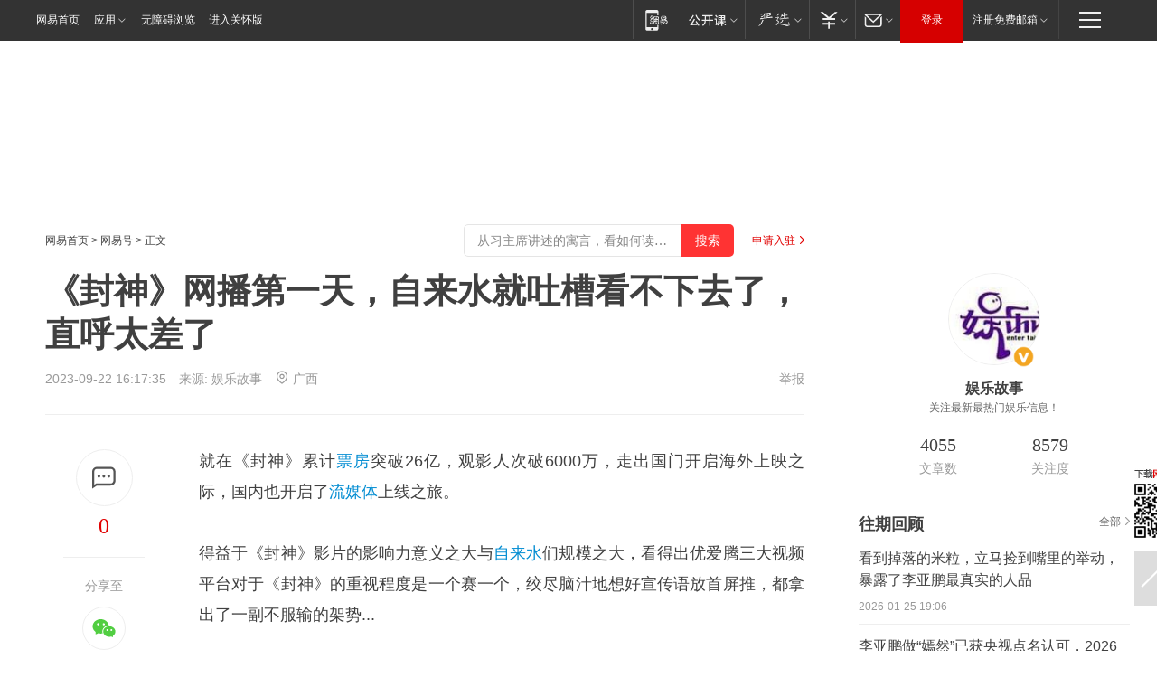

--- FILE ---
content_type: text/html; charset=utf-8
request_url: https://www.163.com/dy/article/IF8J4FDS0517A0SI.html?f=post1603_tab_news
body_size: 32871
content:
<!DOCTYPE HTML>

<html id="ne_wrap" data-publishtime="2023-09-22 16:17:35" version="20220428" data-category="娱乐">
<head>
    <script>
        var hideOuterSearch="0",getReferFrom=function(){var t,e=[{test:/https?:\/\/www\.163\.com[^\/]*?$/i,val:"163_index",type:"url"},{test:/https?\:\/\/.*\.163\.com(?:\/news\/(?:a|d|article)\/|(?:\/[^\/]+)?\/[0-9]{2}\/[0-9]{4}\/[0-9]{2}\/|(?:\/v2)?\/article\/(?:detail\/)?)([^\.\/]+)\.html.*/i,val:"163_doc",type:"url"},{test:/https?:\/\/.*\.163\.com\/(?:news\/v\/|v\/video\/|static\/[0-9]{1}\/|paike\/.*\/)([^\.\/]+)\.html.*/i,val:"163_video",type:"url"},{test:/163\.com$/i,val:"163",type:"domain"},{test:/baidu\.com$/i,val:"baidu",type:"domain"},{test:/sm\.cn$/i,val:"sm",type:"domain"},{test:/sogou\.com$/i,val:"sogou",type:"domain"},{test:/so\.com$/i,val:"360",type:"domain"},{test:/google/i,val:"google",type:"domain"},{test:/bing/i,val:"bing",type:"domain"},{test:/weibo/i,val:"weibo",type:"domain"},{test:/toutiao/i,val:"toutiao",type:"domain"}],i=document.referrer,o="",a="";if(i&&(o=(t=i.match(/^([hH][tT]{2}[pP]:\/\/|[hH][tT]{2}[pP][sS]:\/\/)([^\/]+).*?/))&&t[2]?t[2]:o),o){a=o;for(var r,s=0;s<e.length;s++)if((r=e[s]).test.test("url"===r.type?location.href:o)){a=r.val;break}}return a};function isTargetRefer(t){return!!t&&("baidu"===t||"toutiao"===t||"sm"===t||"google"===t||"360"===t||"sogou"===t||"bing"===t)}isTargetRefer(getReferFrom())&&hideOuterSearch&&"1"===hideOuterSearch&&(window.location.href="https://www.163.com/search?keyword=《封神》网播第一天，自来水就吐槽看不下去了，直呼太差了");
    </script>
    <title>《封神》网播第一天，自来水就吐槽看不下去了，直呼太差了|姬发|票房|流媒体|封神演义_网易订阅</title>
    <meta name="keywords" content="姬发,票房,自来水,流媒体,封神演义"/>
    <meta name="description" content="《封神》网播第一天，自来水就吐槽看不下去了，直呼太差了,姬发,票房,自来水,流媒体,封神演义"/>
    <meta name="author" content="网易">
    <meta name="Copyright" content="网易版权所有">
    <link rel="apple-touch-icon" href="https://static.ws.126.net/163/f2e/common/share-icon.png">
    <meta name="msapplication-TileImage" content="https://static.ws.126.net/163/f2e/common/share-icon.png">
    <link rel="mask-icon" href="https://static.ws.126.net/163/f2e/common/share-icon.png">
    <base target="_blank"><!--[if lte IE 6]></base><![endif]-->
    <meta http-equiv="expires" content="0">
    <meta http-equiv="Cache-Control" content="no-transform"/>
    <meta http-equiv="Cache-Control" content="no-siteapp" />
    <meta http-equiv="x-ua-compatible" content="ie=edge">
    <meta property="og:type" content="news">
    <meta property="og:title" content="《封神》网播第一天，自来水就吐槽看不下去了，直呼太差了">
    <meta property="og:description" content="《封神》网播第一天，自来水就吐槽看不下去了，直呼太差了,姬发,票房,自来水,流媒体,封神演义">
    <meta property="og:url" content="https://www.163.com/dy/article/IF8J4FDS0517A0SI.html">
    <meta property="article:author" content="网易">
    <meta property="article:published_time" content="2023-09-22T16:17:35+08:00">
    <meta name="referrer" content="always">
    <link rel="alternate" media="only screen and(max-width: 640px)" href="https://m.163.com/dy/article/IF8J4FDS0517A0SI.html">
    <link rel="canonical" href="https://www.163.com/dy/article/IF8J4FDS0517A0SI.html">
    <meta name="mobile-agent" content="format=html5; url=https://m.163.com/dy/article/IF8J4FDS0517A0SI.html">
    <meta name="mobile-agent" content="format=xhtml; url=https://m.163.com/dy/article/IF8J4FDS0517A0SI.html">
    <meta name="mobile-agent" content="format=wml; url=https://m.163.com/dy/article/IF8J4FDS0517A0SI.html">
    <script src="https://static.ws.126.net/163/f2e/product/post2020_dy/static/redirect3.1.js?v=20231222" async="async"></script>
    <!--[if lt IE 9]>
    <script type="text/javascript" src="https://static.ws.126.net/163/f2e/post_nodejs/libs/js/html5shiv.min.js"></script><script type="text/javascript" src="https://static.ws.126.net/163/f2e/post_nodejs/libs/js/respond.min.js"></script>
    <![endif]-->
    <script src="https://static.ws.126.net/utf8/assets/js/jquery-1.10.2.min.js"></script>
    <script>jQuery.ajaxSettings.cache = true</script>
    
    <script>(function(){var bp=document.createElement('script');var curProtocol=window.location.protocol.split(':')[0];if(curProtocol==='https'){bp.src='https://zz.bdstatic.com/linksubmit/push.js'}else{bp.src='http://push.zhanzhang.baidu.com/push.js'}var s=document.getElementsByTagName("script")[0];s.parentNode.insertBefore(bp,s)})();;(function(){
var el = document.createElement("script");
el.src = "https://lf1-cdn-tos.bytegoofy.com/goofy/ttzz/push.js?de70e43cfa5b194e21ef889e98d7123a7deb9487dce7ed62313212129c4244a219d1c501ebd3301f5e2290626f5b53d078c8250527fa0dfd9783a026ff3cf719";
el.id = "ttzz";
var s = document.getElementsByTagName("script")[0];
s.parentNode.insertBefore(el, s);
})(window);</script>
    
    <!--include virtual="/special/ntes_common_model/post_dy_css.html" -->
      <script src="https://static.ws.126.net/163/f2e/libs/hls.min.js"></script>
    <link href="https://static.ws.126.net/163/f2e/product/post2020_dy/static/css/main.cee60e51.css" rel="stylesheet">
</head>
<body aria-url="https://www.163.com/dy/article/IF8J4FDS0517A0SI_pdya11y.html" class="float_ad_flag">
    <!-- header -->
    <link rel="stylesheet" href="https://static.ws.126.net/163/f2e/commonnav2019/css/commonnav_headcss-fad753559b.css"/>
<!-- urs -->
<script _keep="true" src="https://urswebzj.nosdn.127.net/webzj_cdn101/message.js" type="text/javascript"></script>
<div class="ntes_nav_wrap" id="js_N_NTES_wrap">
  <div class="ntes-nav" id="js_N_nav">
    <div class="ntes-nav-main clearfix">
            <div class="c-fl" id="js_N_nav_left">
        <a class="ntes-nav-index-title ntes-nav-entry-wide c-fl" href="https://www.163.com/" title="网易首页">网易首页</a>
        <!-- 应用 -->
        <div class="js_N_navSelect ntes-nav-select ntes-nav-select-wide ntes-nav-app  c-fl">
          <a href="https://www.163.com/#f=topnav" class="ntes-nav-select-title ntes-nav-entry-bgblack JS_NTES_LOG_FE">应用
            <em class="ntes-nav-select-arr"></em>
          </a>
          <div class="ntes-nav-select-pop">
            <ul class="ntes-nav-select-list clearfix">
              <li>
                <a href="https://m.163.com/newsapp/#f=topnav">
                  <span>
                    <em class="ntes-nav-app-newsapp">网易新闻</em>
                  </span>
                </a>
              </li>
              <li>
                <a href="https://open.163.com/#f=topnav">
                  <span>
                    <em class="ntes-nav-app-open">网易公开课</em>
                  </span>
                </a>
              </li>
              <li>
                <a href="https://hongcai.163.com/?from=pcsy-button">
                  <span>
                    <em class="ntes-nav-app-hongcai">网易红彩</em>
                  </span>
                </a>
              </li>
              <li>
                <a href="https://u.163.com/aosoutbdbd8">
                  <span>
                    <em class="ntes-nav-app-yanxuan">网易严选</em>
                  </span>
                </a>
              </li>
              <li>
                <a href="https://mail.163.com/client/dl.html?from=mail46">
                  <span>
                    <em class="ntes-nav-app-mail">邮箱大师</em>
                  </span>
                </a>
              </li>
              <li class="last">
                <a href="https://study.163.com/client/download.htm?from=163app&utm_source=163.com&utm_medium=web_app&utm_campaign=business">
                  <span>
                    <em class="ntes-nav-app-study">网易云课堂</em>
                  </span>
                </a>
              </li>
            </ul>
          </div>
        </div>
      </div>
      <div class="c-fr">
        <!-- 片段开始 -->
        <div class="ntes-nav-quick-navigation">
          <a rel="noreferrer"class="ntes-nav-quick-navigation-btn" id="js_N_ntes_nav_quick_navigation_btn" target="_self">
            <em>快速导航
              <span class="menu1"></span>
              <span class="menu2"></span>
              <span class="menu3"></span>
            </em>
          </a>
          <div class="ntes-quicknav-pop" id="js_N_ntes_quicknav_pop">
            <div class="ntes-quicknav-list">
              <div class="ntes-quicknav-content">
                <ul class="ntes-quicknav-column ntes-quicknav-column-1">
                  <li>
                    <h3>
                      <a href="https://news.163.com">新闻</a>
                    </h3>
                  </li>
                  <li>
                    <a href="https://news.163.com/domestic">国内</a>
                  </li>
                  <li>
                    <a href="https://news.163.com/world">国际</a>
                  </li>
                  <li>
                    <a href="https://news.163.com/special/wangsansanhome/">王三三</a>
                  </li>
                </ul>
                <ul class="ntes-quicknav-column ntes-quicknav-column-2">
                  <li>
                    <h3>
                      <a href="https://sports.163.com">体育</a>
                    </h3>
                  </li>
                  <li>
                    <a href="https://sports.163.com/nba">NBA</a>
                  </li>
                  <li>
                    <a href="https://sports.163.com/cba">CBA</a>
                  </li>
                  <li>
                    <a href="https://sports.163.com/allsports">综合</a>
                  </li>
                  <li>
                    <a href="https://sports.163.com/zc">中超</a>
                  </li>
                  <li>
                    <a href="https://sports.163.com/world">国际足球</a>
                  </li>
                  <li>
                    <a href="https://sports.163.com/yc">英超</a>
                  </li>
                  <li>
                    <a href="https://sports.163.com/xj">西甲</a>
                  </li>
                  <li>
                    <a href="https://sports.163.com/yj">意甲</a>
                  </li>
                </ul>
                <ul class="ntes-quicknav-column ntes-quicknav-column-3">
                  <li>
                    <h3>
                      <a href="https://ent.163.com">娱乐</a>
                    </h3>
                  </li>
                  <li>
                    <a href="https://ent.163.com/star">明星</a>
                  </li>
                  <li>
                    <a href="https://ent.163.com/movie">电影</a>
                  </li>
                  <li>
                    <a href="https://ent.163.com/tv">电视</a>
                  </li>
                  <li>
                    <a href="https://ent.163.com/music">音乐</a>
                  </li>
                  <li>
                    <a href="https://ent.163.com/special/fmgs/">封面故事</a>
                  </li>
                </ul>
                <ul class="ntes-quicknav-column ntes-quicknav-column-4">
                  <li>
                    <h3>
                      <a href="https://money.163.com">财经</a>
                    </h3>
                  </li>
                  <li>
                    <a href="https://money.163.com/stock">股票</a>
                  </li>
                  <li>
                    <a href="https://money.163.com/special/caijingyuanchuang/">原创</a>
                  </li>
                  <li>
                    <a href="https://money.163.com/special/wycjzk-pc/">智库</a>
                  </li>
                </ul>
                <ul class="ntes-quicknav-column ntes-quicknav-column-5">
                  <li>
                    <h3>
                      <a href="https://auto.163.com">汽车</a>
                    </h3>
                  </li>
                  <li>
                    <a href="https://auto.163.com/buy">购车</a>
                  </li>
                  <li>
                    <a href="http://product.auto.163.com">车型库</a>
                  </li>
                </ul>
                <ul class="ntes-quicknav-column ntes-quicknav-column-6">
                  <li>
                    <h3>
                      <a href="https://tech.163.com">科技</a>
                    </h3>
                  </li>
                  <li>
                    <a href="https://tech.163.com/smart/">网易智能</a>
                  </li>
                  <li>
                    <a href="https://tech.163.com/special/S1554800475317/">原创</a>
                  </li>
                  <li>
                    <a href="https://tech.163.com/it">IT</a>
                  </li>
                  <li>
                    <a href="https://tech.163.com/internet">互联网</a>
                  </li>
                  <li>
                    <a href="https://tech.163.com/telecom/">通信</a>
                  </li>
                </ul>
                <ul class="ntes-quicknav-column ntes-quicknav-column-7">
                  <li>
                    <h3>
                      <a href="https://fashion.163.com">时尚</a>
                    </h3>
                  </li>
                  <li>
                    <a href="https://fashion.163.com/art">艺术</a>
                  </li>
                  <li>
                    <a href="https://travel.163.com">旅游</a>
                  </li>
                </ul>
                <ul class="ntes-quicknav-column ntes-quicknav-column-8">
                  <li>
                    <h3>
                      <a href="https://mobile.163.com">手机</a>
                      <span>/</span>
                      <a href="https://digi.163.com/">数码</a>
                    </h3>
                  </li>
                  <li>
                    <a href="https://mobile.163.com/special/jqkj_list/">惊奇科技</a>
                  </li>
                  <li>
                    <a href="https://mobile.163.com/special/cpshi_list/">易评机</a>
                  </li>
                  <li>
                    <a href="https://hea.163.com/">家电</a>
                  </li>
                </ul>
                <ul class="ntes-quicknav-column ntes-quicknav-column-9">
                  <li>
                    <h3>
                      <a href="https://house.163.com">房产</a>
                      <span>/</span>
                      <a href="https://home.163.com">家居</a>
                    </h3>
                  </li>
                  <li>
                    <a href="https://bj.house.163.com">北京房产</a>
                  </li>
                  <li>
                    <a href="https://sh.house.163.com">上海房产</a>
                  </li>
                  <li>
                    <a href="https://gz.house.163.com">广州房产</a>
                  </li>
                  <li>
                    <a href="https://xf.house.163.com/">楼盘库</a>
                  </li>
                  <li>
                    <a href="https://designer.home.163.com/search">设计师库</a>
                  </li>
                  <li>
                    <a href="https://photo.home.163.com/">案例库</a>
                  </li>
                </ul>
                <ul class="ntes-quicknav-column ntes-quicknav-column-11">
                  <li>
                    <h3>
                      <a href="https://edu.163.com">教育</a>
                    </h3>
                  </li>
                  <li>
                    <a href="https://edu.163.com/liuxue">留学</a>
                  </li>
                  <li>
                    <a href="https://edu.163.com/gaokao">高考</a>
                  </li>
                </ul>
                <div class="ntes-nav-sitemap">
                  <a href="https://sitemap.163.com/">
                    <i></i>查看网易地图</a>
                </div>
              </div>
            </div>
          </div>
        </div>
        <div class="c-fr">
          <div class="c-fl" id="js_N_navLoginBefore">
            <div id="js_N_navHighlight" class="js_loginframe ntes-nav-login ntes-nav-login-normal">
              <a href="https://reg.163.com/" class="ntes-nav-login-title" id="js_N_nav_login_title">登录</a>
              <div class="ntes-nav-loginframe-pop" id="js_N_login_wrap">
                <!--加载登陆组件-->
              </div>
            </div>
            <div class="js_N_navSelect ntes-nav-select ntes-nav-select-wide  JS_NTES_LOG_FE c-fl">
              <a class="ntes-nav-select-title ntes-nav-select-title-register" href="https://mail.163.com/register/index.htm?from=163navi&regPage=163">注册免费邮箱
                <em class="ntes-nav-select-arr"></em>
              </a>
              <div class="ntes-nav-select-pop">
                <ul class="ntes-nav-select-list clearfix" style="width:210px;">
                  <li>
                    <a href="https://reg1.vip.163.com/newReg1/reg?from=new_topnav&utm_source=new_topnav">
                      <span style="width:190px;">注册VIP邮箱（特权邮箱，付费）</span>
                    </a>
                  </li>
                  <li class="last JS_NTES_LOG_FE">
                    <a href="https://mail.163.com/client/dl.html?from=mail46">
                      <span style="width:190px;">免费下载网易官方手机邮箱应用</span>
                    </a>
                  </li>
                </ul>
              </div>
            </div>
          </div>
          <div class="c-fl" id="js_N_navLoginAfter" style="display:none">
            <div id="js_N_logined_warp" class="js_N_navSelect ntes-nav-select ntes-nav-logined JS_NTES_LOG_FE">
              <a class="ntes-nav-select-title ntes-nav-logined-userinfo">
                <span id="js_N_navUsername" class="ntes-nav-logined-username"></span>
                <em class="ntes-nav-select-arr"></em>
              </a>
              <div id="js_login_suggest_wrap" class="ntes-nav-select-pop">
                <ul id="js_logined_suggest" class="ntes-nav-select-list clearfix"></ul>
              </div>
            </div>
            <a class="ntes-nav-entry-wide c-fl" target="_self" id="js_N_navLogout">安全退出</a>
          </div>
        </div>

        <ul class="ntes-nav-inside">
          <li>
            <div class="js_N_navSelect ntes-nav-select c-fl">
              <a href="https://www.163.com/newsapp/#f=163nav" class="ntes-nav-mobile-title ntes-nav-entry-bgblack">
                <em class="ntes-nav-entry-mobile">移动端</em>
              </a>
              <div class="qrcode-img">
                <a href="https://www.163.com/newsapp/#f=163nav">
                  <img src="//static.ws.126.net/f2e/include/common_nav/images/topapp.jpg">
                </a>
              </div>
            </div>
          </li>
          <li>
            <div class="js_N_navSelect ntes-nav-select c-fl">
              <a id="js_love_url" href="https://open.163.com/#ftopnav0" class="ntes-nav-select-title ntes-nav-select-title-huatian ntes-nav-entry-bgblack">
                <em class="ntes-nav-entry-huatian">网易公开课</em>
                <em class="ntes-nav-select-arr"></em>
                <span class="ntes-nav-msg">
                  <em class="ntes-nav-msg-num"></em>
                </span>
              </a>
              <div class="ntes-nav-select-pop ntes-nav-select-pop-huatian">
                <ul class="ntes-nav-select-list clearfix">
                  <li>
                    <a href="https://open.163.com/ted/#ftopnav1">
                      <span>TED</span>
                    </a>
                  </li>
                  <li>
                    <a href="https://open.163.com/cuvocw/#ftopnav2">
                      <span>中国大学视频公开课</span>
                    </a>
                  </li>
                  <li>
                    <a href="https://open.163.com/ocw/#ftopnav3">
                      <span>国际名校公开课</span>
                    </a>
                  </li>
                  <li>
                    <a href="https://open.163.com/appreciation/#ftopnav4">
                      <span>赏课·纪录片</span>
                    </a>
                  </li>
                  <li>
                    <a href="https://vip.open.163.com/#ftopnav5">
                      <span>付费精品课程</span>
                    </a>
                  </li>
                  <li>
                    <a href="https://open.163.com/special/School/beida.html#ftopnav6">
                      <span>北京大学公开课</span>
                    </a>
                  </li>
                  <li class="last">
                    <a href="https://open.163.com/newview/movie/courseintro?newurl=ME7HSJR07#ftopnav7">
                      <span>英语课程学习</span>
                    </a>
                  </li>
                </ul>
              </div>
            </div>
          </li>
          <li>
            <div class="js_N_navSelect ntes-nav-select c-fl">
              <a id="js_lofter_icon_url" href="https://you.163.com/?from=web_fc_menhu_xinrukou_1" class="ntes-nav-select-title ntes-nav-select-title-lofter ntes-nav-entry-bgblack">
                <em class="ntes-nav-entry-lofter">网易严选</em>
                <em class="ntes-nav-select-arr"></em>
                <span class="ntes-nav-msg" id="js_N_navLofterMsg">
                  <em class="ntes-nav-msg-num"></em>
                </span>
              </a>
              <div class="ntes-nav-select-pop ntes-nav-select-pop-lofter">
                <ul id="js_lofter_pop_url" class="ntes-nav-select-list clearfix">
                  <li>
                    <a href="https://act.you.163.com/act/pub/ABuyLQKNmKmK.html?from=out_ynzy_xinrukou_2">
                      <span>新人特价</span>
                    </a>
                  </li>
                  <li>
                    <a href="https://you.163.com/topic/v1/pub/Pew1KBH9Au.html?from=out_ynzy_xinrukou_3">
                      <span>9.9专区</span>
                    </a>
                  </li>
                  <li>
                    <a href="https://you.163.com/item/newItemRank?from=out_ynzy_xinrukou_4">
                      <span>新品热卖</span>
                    </a>
                  </li>
                  <li>
                    <a href="https://you.163.com/item/recommend?from=out_ynzy_xinrukou_5">
                      <span>人气好物</span>
                    </a>
                  </li>
                  <li>
                    <a href="https://you.163.com/item/list?categoryId=1005000&from=out_ynzy_xinrukou_7">
                      <span>居家生活</span>
                    </a>
                  </li>
                  <li>
                    <a href="https://you.163.com/item/list?categoryId=1010000&from=out_ynzy_xinrukou_8">
                      <span>服饰鞋包</span>
                    </a>
                  </li>
                  <li>
                    <a href="https://you.163.com/item/list?categoryId=1011000&from=out_ynzy_xinrukou_9">
                      <span>母婴亲子</span>
                    </a>
                  </li>
                  <li class="last">
                    <a href="https://you.163.com/item/list?categoryId=1005002&from=out_ynzy_xinrukou_10">
                      <span>美食酒水</span>
                    </a>
                  </li>
                </ul>
              </div>
            </div>
          </li>
          <li>
            <div class="js_N_navSelect ntes-nav-select c-fl">
              <a href="https://ecard.163.com/" class="ntes-nav-select-title
        ntes-nav-select-title-money ntes-nav-entry-bgblack">
                <em class="ntes-nav-entry-money">支付</em>
                <em class="ntes-nav-select-arr"></em>
              </a>
              <div class="ntes-nav-select-pop ntes-nav-select-pop-temp">
                <ul class="ntes-nav-select-list clearfix">
                  <li>
                    <a href="https://ecard.163.com/#f=topnav">
                      <span>一卡通充值</span>
                    </a>
                  </li>
                  <li>
                    <a href="https://ecard.163.com/script/index#f=topnav">
                      <span>一卡通购买</span>
                    </a>
                  </li>
                  <li>
                    <a href="https://epay.163.com/">
                      <span>我的网易支付</span>
                    </a>
                  </li>
                  <li class="last">
                    <a href="https://globalpay.163.com/home">
                      <span>网易跨境支付</span>
                    </a>
                  </li>
                </ul>
              </div>
            </div>
          </li>
          <li>
            <div class="js_N_navSelect ntes-nav-select c-fl">
              <a id="js_mail_url" rel="noreferrer"class="ntes-nav-select-title
        ntes-nav-select-title-mail ntes-nav-entry-bgblack">
                <em class="ntes-nav-entry-mail">邮箱</em>
                <em class="ntes-nav-select-arr"></em>
                <span class="ntes-nav-msg" id="js_N_navMailMsg">
                  <em class="ntes-nav-msg-num" id="js_N_navMailMsgNum"></em>
                </span>
              </a>
              <div class="ntes-nav-select-pop ntes-nav-select-pop-mail">
                <ul class="ntes-nav-select-list clearfix">
                  <li>
                    <a href="https://email.163.com/#f=topnav">
                      <span>免费邮箱</span>
                    </a>
                  </li>
                  <li>
                    <a href="https://vipmail.163.com/#f=topnav">
                      <span>VIP邮箱</span>
                    </a>
                  </li>
                  <li>
                    <a href="https://qiye.163.com/?from=NetEase163top">
                      <span>企业邮箱</span>
                    </a>
                  </li>
                  <li>
                    <a href="https://mail.163.com/register/index.htm?from=ntes_nav&regPage=163">
                      <span>免费注册</span>
                    </a>
                  </li>
                  <li class="last">
                    <a href="https://mail.163.com/dashi/dlpro.html?from=mail46">
                      <span>客户端下载</span>
                    </a>
                  </li>
                </ul>
              </div>
            </div>
          </li>
        </ul>
      </div>
    </div>
  </div>
</div>
<script src="https://static.ws.126.net/163/f2e/commonnav2019/js/commonnav_headjs-8e9e7c8602.js"></script>
    <!-- content -->
    <div class="wrapper clearfix" id="contain" data-wemediaid="W1460429322315346379" data-docid="IF8J4FDS0517A0SI" data-ptime="2023-09-22 16:17:35" data-hidead="false"  data-h-account="-"  data-ispay="false" data-adv="">
        
        <div class="post_area post_columnad_top" data-adid="article_dy_column_1" style="margin-top: 30px; height:125px;">
            <!-- 网易号文章通发页顶部通栏 -->
<div style="position:relative;">
<div class="at_item common_ad_item top_ad_column" adType="topColumnAd" normalw="1200" normalh="125" requestUrl="https://nex.163.com/q?app=7BE0FC82&c=dyarticle&l=11&site=netease&affiliate=163&cat=dyarticle&type=column1200x125&location=1"></div>
<a href="javascript:;" target="_self" class="ad_hover_href"></a>
</div>
        </div>
        
        <div class="post_main">
            
            <!-- crumb -->
            <div class="post_crumb">
                <a href="https://www.163.com/">网易首页</a> &gt; <a href="https://dy.163.com/">网易号</a> &gt; 正文
                <a class="to_reg" href="https://dy.163.com/wemedia/index.html">申请入驻</a>
				<div id="netease_search"  style=" margin: -12px 20px 0 0; vertical-align: top; float:right;"></div>
              	<script>window.UID_TARGET = ['0', '1', '2', '3', '4', '5', '6', '7']</script>
				<script src="https://static.ws.126.net/163/f2e/modules/search2022/search2022.cdbc9331.js" async></script>
            </div>
            
            
            <h1 class="post_title">《封神》网播第一天，自来水就吐槽看不下去了，直呼太差了</h1>
            <!--keywordsList beigin-->
            
            <!--keywordsList end-->
            <!-- 来源 -->
            <div class="post_info">
                
                    
                      2023-09-22 16:17:35　来源: <a href="https://www.163.com/dy/media/T1470456678811.html">娱乐故事</a>
                    <img src="https://static.ws.126.net/163/f2e/dy_media/dy_media/static/images/ipLocation.f6d00eb.svg" style="vertical-align: top;margin: -7px 0 0 6px;">广西
                    
                
                &nbsp;<a href="https://www.163.com/special/0077jt/tipoff.html?title=%E3%80%8A%E5%B0%81%E7%A5%9E%E3%80%8B%E7%BD%91%E6%92%AD%E7%AC%AC%E4%B8%80%E5%A4%A9%EF%BC%8C%E8%87%AA%E6%9D%A5%E6%B0%B4%E5%B0%B1%E5%90%90%E6%A7%BD%E7%9C%8B%E4%B8%8D%E4%B8%8B%E5%8E%BB%E4%BA%86%EF%BC%8C%E7%9B%B4%E5%91%BC%E5%A4%AA%E5%B7%AE%E4%BA%86" target="_blank" class="post_jubao">举报</a>
            </div>
            <div class="post_content" id="content" data-cover="">
                <div class="post_top">
                    
                    <div class="post_top_tie">
                        <a class="post_top_tie_icon" target="_self" href="#post_comment_area" title="快速发贴"></a>
                        <a class="post_top_tie_count js-tielink js-tiejoincount" href="#" title="点击查看跟贴">0</a>
                    </div>
                    
                    <div class="post_top_share">
                        <span class="post_top_share_title">分享至</span>
                        <ul class="post_share">
                            <li class="share_weixin js_weixin">
                                <a href="javascript:;" target="_self"><i title="分享到微信"></i></a>
                            </li>
                            <li class="share_weibo js_share" data-type="weibo">
                                <a href="javascript:;" target="_self"><i title="分享到新浪微博"></i></a>
                            </li>
                            <li class="share_qzone js_share" data-type="qzone">
                                <a href="javascript:;" target="_self"><i title="分享到QQ空间"></i></a>
                            </li>
                        </ul>
                        <div class="js_qrcode_wrap hidden" id="js_qrcode_top">
                            <div class="js_qrcode_arr"></div>
                            <a href="javascript:;" target="_self" class="js_qrcode_close" title="关闭"></a>
                            <div class="js_qrcode_img js_share_qrcode"></div>
                            <p>用微信扫码二维码</p>
                            <p>分享至好友和朋友圈</p>
                        </div>
                    </div>
                </div>
                
                <div class="post_body">
                    <p id="247SB9TL">就在《封神》累计<a target="_blank" href="https://ent.163.com/keywords/7/6/7968623f/1.html">票房</a>突破26亿，观影人次破6000万，走出国门开启海外上映之际，国内也开启了<a target="_blank" href="https://ent.163.com/keywords/6/4/6d415a924f53/1.html">流媒体</a>上线之旅。</p><p id="247SB9TN">得益于《封神》影片的影响力意义之大与<a target="_blank" href="https://ent.163.com/keywords/8/e/81ea67656c34/1.html">自来水</a>们规模之大，看得出优爱腾三大视频平台对于《封神》的重视程度是一个赛一个，绞尽脑汁地想好宣传语放首屏推，都拿出了一副不服输的架势...</p><p id="247SB9TP">大家都担忧的上流媒体会冲击院线票房的问题也不存在的，网播第一天，院线排片与票房不但没受到多大冲击，相反上座率表现更好了。</p><p id="247SB9TQ">看来网播有反哺院线票房之势哟，作为自来水看到网上如此盛况与大家伙丝毫不减的观影热情甚是欣慰，只不过...</p><p id="247SB9TS">在流媒体上看《封神》的观感真的好差，尤其对于N刷过的观众，最大的感受想必就是，幸好我在影院看了，这种片子就应该在影院上看。<br/></p><p id="247SB9TT">确实，网播第一天，看到自来水们吐槽最多的当属流媒体小屏幕的观影效果太差了，直呼看不下去！</p><p id="247SB9TV"><strong>《封神》作为神幻巨制大片，影片场面之宏大与视觉声效之震撼，是小屏幕无法感受到的。</strong></p><p id="247SB9U0">比如开头雪花飘进假人的眼睛后拉的画面，那个从士兵的尸体拉起来扩大到整个城门的镜头，那种宏大震撼的感觉起码减去一半。</p><p id="247SB9U2">再比如“非会员男主角”苏全孝自杀后迅速晕染的血；雪崩以后的雪面，是真实下雪以后自然光照射下星星点点的反光...</p><p id="247SB9U3">这两个镜头在大荧幕上看，无论质感还是冲击力都很强烈的，但是小屏幕上看普普通通就过去了。</p><p id="247SB9U5">更不用说冀州攻城，龙德殿弑父，饕餮追击等这些在影院里有很强压迫感的名场面了。</p><p id="247SB9U6">就连苏全孝自尽时候利器刺穿血肉的嚓的一声，在影院看都有被哆嗦的视觉与音效。</p><p id="247SB9U7">因为电视没法呈现绚丽的色彩，跟在电影院看的色调好不一样。网友调侃就好像是美丽的电子图片印刷成灰扑扑的那种感觉。</p><p id="247SB9U9">网友直言流媒体效果用电视播损失4成，用平板和电脑播损失5成，用手机播损失7成。</p><p id="247SB9UA">在影院看普通厅都比巨幕厅效果差很多，更别说网播的效果了，影院N刷的自来水表示每一次都能被视效震撼，网播看内心毫无波澜甚至想吐槽。</p><p id="247SB9UB">这么说吧，手机上看效果连电影院的一半都没有，在电影院看特别是imax的效果特别震撼，视觉效果加音效都很好，冰天雪地声临其境的感觉，特别是战争场面非常牛，在手机上完全看不出来，效果大打折扣。</p><p id="247SB9UD">但从能推广给更多观众的角度来说，铺到流媒体/小屏播放，是比较便利且快速的方式。</p><p id="247SB9UE"><strong>流媒体对于影片传播扩散的作用亦是毋庸置疑的。</strong></p><p id="247SB9UF">流媒体的好处很多，首先很友好的一点就是可以随意暂停看好多细节，只要购买了一次，就可以多次刷，时效长达7天！</p><p id="247SB9UH">对于曾经在电影院观看过的影迷们来说，是可以无限循环的回忆。</p><p id="247SB9UI">其次，网播上线后二创绝对井喷，解读➕搞笑将会无孔不入。对好影片的扩散作用非常大，非常有益于增加粉丝群体。</p><p id="247SB9UJ">但还是好言相劝一些还没去电影院看过的网友，留给你们欣赏原片有多么震撼和感动的机会不多了...</p><p id="247SB9UL">因为《封神》这种大片就是为电影而生的，在影院大银幕特别是IMAX，视觉和震撼感动，身临其境，视觉听觉美好的享受，真正走入电影的世界，这种感受是融在心里很久的。</p><p id="247SB9UM">封神值得！</p><p id="247SB9UN"><strong>真诚是影片的必杀技！</strong></p><p id="247SB9UO">从故事概念到场景搭建，配合动画梳理镜头内容，海选质子，系统训练，到最后呈现的作品！真乃华语电影之最了！</p><p id="247SB9UQ"><strong>强大内核是影片立足之本！</strong></p><p id="247SB9UR">正如网友所说，我们中国人自古以来就有人定胜天的精神。所以封神三部曲并不止步于神仙打架的故事，而是以姬发为主要角色作改编，以一个少年的成长为主，以神仙为辅。</p><p id="247SB9US">我想，“天不杀你，我杀”一句除却愤懑恨意，也有点这个替天行道的意思。</p><p id="247SB9UU">而“你是谁，才重要”是姬发成长的内核，姬发答应父亲自己一定会回到西岐，其实也像是追寻自我的情节表达。</p><p id="247SB9UV">他在拨除一切外在因素之后追寻本心。西岐是他真正的家，逃离朝歌这个金笼子，回归初心。</p><p id="247SB9V0"><strong>大片谁都能拍，但这样的影片内核不是谁都能随随便便打磨得出，不愧十年磨一剑之作！</strong></p>
                </div>
                
                
                    
                    <div class="creative_statement">声明：个人原创，仅供参考</div>
                    
                    
                <div class="post_statement">
                    <span class="bg"></span>
                    
                    <p>特别声明：以上内容(如有图片或视频亦包括在内)为自媒体平台“网易号”用户上传并发布，本平台仅提供信息存储服务。</p>
                    <p>Notice: The content above (including the pictures and videos if any) is uploaded and posted by a user of NetEase Hao, which is a social media platform and only provides information storage services.</p>
                    
                </div>
                <!-- tie -->
                <link rel="stylesheet" href="https://static.ws.126.net/163/f2e/tie-sdk/tie-2020-11b4ffc1a813dfcc799e.css">
<script>
  var loadMessageError2 = function () {
      // message加载失败降级到nginx,产品可以在load事件重新初始化
      var cdnPath = 'https://dl.reg.163.com/webzj/ngx/message.js';
      var script = document.createElement('script');
      script.src = cdnPath;
      document.body.appendChild(script);
  }
  var loadMessageError1 = function () {
      // message加载失败降级备份cdn域名,产品可以在load事件重新初始化
      var cdnPath = 'https://webzj.netstatic.net/webzj_cdn101/message4.js';
      var script = document.createElement('script');
      script.src = cdnPath;
      script.onerror = loadMessageError2
      document.body.appendChild(script);
  }  
</script>
<script onerror="loadMessageError1()" src="https://urswebzj.nosdn.127.net/webzj_cdn101/message.js"></script>
<script type="text/javascript" src="https://acstatic-dun.126.net/tool.min.js"></script>
<script type="text/javascript">
  //初始化反作弊
  var wm = null;
  // 只需初始化一次
  initWatchman({
    productNumber: 'YD00157343455660',
    onload: function (instance) {
      wm = instance
    }
  });
</script>
<script type="text/javascript" src="https://static.ws.126.net/163/f2e/tie-sdk/tie-2020-11b4ffc1a813dfcc799e.js"></script>

                <div class="tie-areas post_comment" id="post_comment_area">
                    <div id="tie"></div>
                </div>
                <script type="text/javascript" language="javascript">
                    var isShowComments = true, tieChannel = "";
                </script>
                <script>
                    (function () {
                        if (window.isShowComments === undefined) {
                            window.isShowComments = true;
                        }
                        var config = {
                            "productKey": "a2869674571f77b5a0867c3d71db5856",
                            "docId": "IF8J4FDS0517A0SI", //"data.article.postid", "FNMG85GQ0514HDQI"
                            "target": document.getElementById("tie"),
                            "operators": ["up", "down", "reply", "share"],
                            "isShowComments": isShowComments,   //是否显示帖子列表
                            "hotSize": 3,   //热门跟贴列表 展示3 条
                            "newSize": 2,   //最新跟贴列表 展示 10 条
                            "showPaging": false, //显示分页栏
                            "submitType": "commentPage"   //新发帖子的展现形式：停留在当前页面(currentPage) | 跳转到跟贴详情页(commentPage)
                        };
                        Tie.init(config, function(data) {});
                    })();
                </script>
                <!-- next -->
                <div class="post_next hidden">
                    <div class="post_next_name"><i>/</i><span>阅读下一篇</span><i>/</i></div>
                    <h3><a id="js_next" href=""></a></h3>
                    <div class="post_next_to">
                        <a href="https://www.163.com/?f=post2020_dy">返回网易首页</a>
                        <a href="https://www.163.com/newsapp/#f=post2020_dy">下载网易新闻客户端</a>
                    </div>
                </div>
                
            </div>
            <!-- recommend -->
            <div class="post_recommends js-tab-mod" data-event="click" >
                <div class="post_recommends_titles">
                    <div class="post_recommends_title js-tab">相关推荐</div>
                    
                    <div class="post_recommends_title js-tab">热点推荐</div>
                    
                </div>
                <div class="post_recommends_ulist js-content">
                    <ul class="post_recommends_list">
                        
                        
                        
                        
                    	
                        
                        <li class="post_recommend">
                            
                            <a class="post_recommend_img" href="https://www.163.com/news/article/KK4788T800019B3E.html?f=post2020_dy_recommends">
                                <img src="https://nimg.ws.126.net/?url=http://cms-bucket.ws.126.net/2026/0125/c5f304a3j00t9ei7w01k6c0009c0070c.jpg&thumbnail=140y88&quality=80&type=jpg" onerror="this.onerror=''; this.src='https://static.ws.126.net/dy/images/default180x120.jpg'">
                            </a>
                            
                            <div class="post_recommend_info">
                                <h3 class="post_recommend_title"><a href="https://www.163.com/news/article/KK4788T800019B3E.html?f=post2020_dy_recommends">专家：已有欧洲国家开始考虑"联合中国对抗美国"</a></h3>
                                <p class="post_recommend_time">澎湃新闻 2026-01-25 11:23:52</p>
                                
                                <a href="https://www.163.com/news/article/KK4788T800019B3E.html?f=post2020_dy_recommends" class="post_recommend_tie">
                                    <span class="post_recommend_tie_inner">
                                        <span class="post_recommend_tie_icon">
                                            <i></i> 29936
                                        </span>
                                        <span class="post_recommend_tie_text">
                                            <em>跟贴</em> 29936
                                        </span>
                                    </span>
                                </a>
                                
                            </div>
                        </li>
                        
                        
                        
                    	
                        
                        <li class="post_recommend">
                            
                            <a class="post_recommend_img" href="https://www.163.com/dy/article/KK4GJ3JP0514R9P4.html?f=post2020_dy_recommends">
                                <img src="https://nimg.ws.126.net/?url=http://cms-bucket.ws.126.net/2026/0125/a5774dd8p00t9et970011c0009c0070c.png&thumbnail=140y88&quality=80&type=jpg" onerror="this.onerror=''; this.src='https://static.ws.126.net/dy/images/default180x120.jpg'">
                            </a>
                            
                            <div class="post_recommend_info">
                                <h3 class="post_recommend_title"><a href="https://www.163.com/dy/article/KK4GJ3JP0514R9P4.html?f=post2020_dy_recommends">U23国足主帅即将成为国奥主帅 2年后将挑战40年"魔咒"</a></h3>
                                <p class="post_recommend_time">澎湃新闻 2026-01-25 14:07:05</p>
                                
                                <a href="https://www.163.com/dy/article/KK4GJ3JP0514R9P4.html?f=post2020_dy_recommends" class="post_recommend_tie">
                                    <span class="post_recommend_tie_inner">
                                        <span class="post_recommend_tie_icon">
                                            <i></i> 1726
                                        </span>
                                        <span class="post_recommend_tie_text">
                                            <em>跟贴</em> 1726
                                        </span>
                                    </span>
                                </a>
                                
                            </div>
                        </li>
                        
                        
                        
                    	
                      	<div class="post_recommend artificial_collect_item"></div>
                    	
                        
                        <li class="post_recommend">
                            
                            <a class="post_recommend_img" href="https://www.163.com/dy/article/KK5FB63E05345ARG.html?f=post2020_dy_recommends">
                                <img src="https://nimg.ws.126.net/?url=http://dingyue.ws.126.net/2026/0125/e3dd42e8j00t9fdxc00l2d000tj00gfm.jpg&thumbnail=140y88&quality=80&type=jpg" onerror="this.onerror=''; this.src='https://static.ws.126.net/dy/images/default180x120.jpg'">
                            </a>
                            
                            <div class="post_recommend_info">
                                <h3 class="post_recommend_title"><a href="https://www.163.com/dy/article/KK5FB63E05345ARG.html?f=post2020_dy_recommends">厨房接连“下小雨”，贵阳一业主苦不堪言！想要维修？楼上邻居开出“条件清单”</a></h3>
                                <p class="post_recommend_time">扬子晚报 2026-01-25 23:06:19</p>
                                
                                <a href="https://www.163.com/dy/article/KK5FB63E05345ARG.html?f=post2020_dy_recommends" class="post_recommend_tie">
                                    <span class="post_recommend_tie_inner">
                                        <span class="post_recommend_tie_icon">
                                            <i></i> 1
                                        </span>
                                        <span class="post_recommend_tie_text">
                                            <em>跟贴</em> 1
                                        </span>
                                    </span>
                                </a>
                                
                            </div>
                        </li>
                        
                        
                        
                    	
                      	<div class="post_recommend artificial_collect_item"></div>
                    	
                        
                        <li class="post_recommend">
                            
                            <a class="post_recommend_img" href="https://www.163.com/dy/article/KK4VDG7V055080L4.html?f=post2020_dy_recommends">
                                <img src="https://nimg.ws.126.net/?url=http://bjnewsrec-cv.ws.126.net/little7249e7b3ef5j00t9f08o000yd000hs00ctg.jpg&thumbnail=140y88&quality=80&type=jpg" onerror="this.onerror=''; this.src='https://static.ws.126.net/dy/images/default180x120.jpg'">
                            </a>
                            
                            <div class="post_recommend_info">
                                <h3 class="post_recommend_title"><a href="https://www.163.com/dy/article/KK4VDG7V055080L4.html?f=post2020_dy_recommends">美国运动员成功徒手攀爬台北101，蒋万安：累计动员上百人次整备</a></h3>
                                <p class="post_recommend_time">海峡导报社 2026-01-25 18:26:10</p>
                                
                                <a href="https://www.163.com/dy/article/KK4VDG7V055080L4.html?f=post2020_dy_recommends" class="post_recommend_tie">
                                    <span class="post_recommend_tie_inner">
                                        <span class="post_recommend_tie_icon">
                                            <i></i> 770
                                        </span>
                                        <span class="post_recommend_tie_text">
                                            <em>跟贴</em> 770
                                        </span>
                                    </span>
                                </a>
                                
                            </div>
                        </li>
                        
                        
                        
                    	
                        
                        <li class="post_recommend">
                            
                            <a class="post_recommend_img" href="https://www.163.com/dy/article/KK5A7AFK051492LM.html?f=post2020_dy_recommends">
                                <img src="https://nimg.ws.126.net/?url=http://bjnewsrec-cv.ws.126.net/three863ba6b3aefj00t9f9qd000md200an00akg004t004r.jpg&thumbnail=140y88&quality=80&type=jpg" onerror="this.onerror=''; this.src='https://static.ws.126.net/dy/images/default180x120.jpg'">
                            </a>
                            
                            <div class="post_recommend_info">
                                <h3 class="post_recommend_title"><a href="https://www.163.com/dy/article/KK5A7AFK051492LM.html?f=post2020_dy_recommends">印度暴发人传人疫情，死亡率高达75%！泰国普吉机场大量印度游客入境观光，正向疾控部门寻求指导</a></h3>
                                <p class="post_recommend_time">都市快报橙柿互动 2026-01-25 21:35:01</p>
                                
                                <a href="https://www.163.com/dy/article/KK5A7AFK051492LM.html?f=post2020_dy_recommends" class="post_recommend_tie">
                                    <span class="post_recommend_tie_inner">
                                        <span class="post_recommend_tie_icon">
                                            <i></i> 99
                                        </span>
                                        <span class="post_recommend_tie_text">
                                            <em>跟贴</em> 99
                                        </span>
                                    </span>
                                </a>
                                
                            </div>
                        </li>
                        
                        
                        
                    	
                      	<div class="post_recommend artificial_collect_item"></div>
                    	
                        
                        <li class="post_recommend">
                            
                            <a class="post_recommend_img" href="https://www.163.com/dy/article/KK4DURE30514EGPO.html?f=post2020_dy_recommends">
                                <img src="https://nimg.ws.126.net/?url=http://bjnewsrec-cv.ws.126.net/doccover_gen/KK4DURE30514EGPO_cover.png&thumbnail=140y88&quality=80&type=jpg" onerror="this.onerror=''; this.src='https://static.ws.126.net/dy/images/default180x120.jpg'">
                            </a>
                            
                            <div class="post_recommend_info">
                                <h3 class="post_recommend_title"><a href="https://www.163.com/dy/article/KK4DURE30514EGPO.html?f=post2020_dy_recommends">已有6地将器官捐献纳入"见义勇为"评定 专家提醒</a></h3>
                                <p class="post_recommend_time">看看新闻Knews 2026-01-25 13:21:04</p>
                                
                                <a href="https://www.163.com/dy/article/KK4DURE30514EGPO.html?f=post2020_dy_recommends" class="post_recommend_tie">
                                    <span class="post_recommend_tie_inner">
                                        <span class="post_recommend_tie_icon">
                                            <i></i> 12244
                                        </span>
                                        <span class="post_recommend_tie_text">
                                            <em>跟贴</em> 12244
                                        </span>
                                    </span>
                                </a>
                                
                            </div>
                        </li>
                        
                        
                        
                    	
                      	<div class="post_recommend artificial_collect_item"></div>
                    	
                        
                        <li class="post_recommend">
                            
                            <a class="post_recommend_img" href="https://www.163.com/dy/article/KK6BQB070512B07B.html?f=post2020_dy_recommends">
                                <img src="https://nimg.ws.126.net/?url=http://bjnewsrec-cv.ws.126.net/little712956d7035j00t9g0tm0017d000nj00d9g.jpg&thumbnail=140y88&quality=80&type=jpg" onerror="this.onerror=''; this.src='https://static.ws.126.net/dy/images/default180x120.jpg'">
                            </a>
                            
                            <div class="post_recommend_info">
                                <h3 class="post_recommend_title"><a href="https://www.163.com/dy/article/KK6BQB070512B07B.html?f=post2020_dy_recommends">美国逾100万用户断电，超1万架次航班被取消，发生了什么？</a></h3>
                                <p class="post_recommend_time">每日经济新闻 2026-01-26 07:22:08</p>
                                
                                <a href="https://www.163.com/dy/article/KK6BQB070512B07B.html?f=post2020_dy_recommends" class="post_recommend_tie">
                                    <span class="post_recommend_tie_inner">
                                        <span class="post_recommend_tie_icon">
                                            <i></i> 4955
                                        </span>
                                        <span class="post_recommend_tie_text">
                                            <em>跟贴</em> 4955
                                        </span>
                                    </span>
                                </a>
                                
                            </div>
                        </li>
                        
                        
                        
                    	
                        
                        <li class="post_recommend">
                            
                            <a class="post_recommend_img" href="https://www.163.com/dy/article/KK55JMTE0530WJIN.html?f=post2020_dy_recommends">
                                <img src="https://nimg.ws.126.net/?url=http://bjnewsrec-cv.ws.126.net/little6795a1d489fj00t9e8ic003ld000sg00fkg.jpg&thumbnail=140y88&quality=80&type=jpg" onerror="this.onerror=''; this.src='https://static.ws.126.net/dy/images/default180x120.jpg'">
                            </a>
                            
                            <div class="post_recommend_info">
                                <h3 class="post_recommend_title"><a href="https://www.163.com/dy/article/KK55JMTE0530WJIN.html?f=post2020_dy_recommends">中国大陆最北端宜家即将闭店，清仓商品遭大量顾客争抢，官方客服：人流量很大</a></h3>
                                <p class="post_recommend_time">齐鲁壹点 2026-01-25 20:14:24</p>
                                
                                <a href="https://www.163.com/dy/article/KK55JMTE0530WJIN.html?f=post2020_dy_recommends" class="post_recommend_tie">
                                    <span class="post_recommend_tie_inner">
                                        <span class="post_recommend_tie_icon">
                                            <i></i> 249
                                        </span>
                                        <span class="post_recommend_tie_text">
                                            <em>跟贴</em> 249
                                        </span>
                                    </span>
                                </a>
                                
                            </div>
                        </li>
                        
                        
                        
                    	
                      	<div class="post_recommend artificial_collect_item"></div>
                    	
                        
                        <li class="post_recommend">
                            
                            <a class="post_recommend_img" href="https://www.163.com/dy/article/KK60P3G105506BEH.html?f=post2020_dy_recommends">
                                <img src="https://nimg.ws.126.net/?url=http://bjnewsrec-cv.ws.126.net/three7082b498befj00t9frk2000rd000go00b4g.jpg&thumbnail=140y88&quality=80&type=jpg" onerror="this.onerror=''; this.src='https://static.ws.126.net/dy/images/default180x120.jpg'">
                            </a>
                            
                            <div class="post_recommend_info">
                                <h3 class="post_recommend_title"><a href="https://www.163.com/dy/article/KK60P3G105506BEH.html?f=post2020_dy_recommends">澳网｜不战而胜“保送”男单八强，德约科维奇真的要拿第25座大满贯？</a></h3>
                                <p class="post_recommend_time">文汇报 2026-01-26 04:09:13</p>
                                
                                <a href="https://www.163.com/dy/article/KK60P3G105506BEH.html?f=post2020_dy_recommends" class="post_recommend_tie">
                                    <span class="post_recommend_tie_inner">
                                        <span class="post_recommend_tie_icon">
                                            <i></i> 50
                                        </span>
                                        <span class="post_recommend_tie_text">
                                            <em>跟贴</em> 50
                                        </span>
                                    </span>
                                </a>
                                
                            </div>
                        </li>
                        
                        
                        
                    	
                        
                        <li class="post_recommend">
                            
                            <a class="post_recommend_img" href="https://www.163.com/dy/article/KK469NPQ0530JPVV.html?f=post2020_dy_recommends">
                                <img src="https://nimg.ws.126.net/?url=http://bjnewsrec-cv.ws.126.net/little54504cecd7dj00t9eg3o000nd000hs0093g.jpg&thumbnail=140y88&quality=80&type=jpg" onerror="this.onerror=''; this.src='https://static.ws.126.net/dy/images/default180x120.jpg'">
                            </a>
                            
                            <div class="post_recommend_info">
                                <h3 class="post_recommend_title"><a href="https://www.163.com/dy/article/KK469NPQ0530JPVV.html?f=post2020_dy_recommends">打破纪录！苹果突然宣布大降价</a></h3>
                                <p class="post_recommend_time">鲁中晨报 2026-01-25 11:07:12</p>
                                
                                <a href="https://www.163.com/dy/article/KK469NPQ0530JPVV.html?f=post2020_dy_recommends" class="post_recommend_tie">
                                    <span class="post_recommend_tie_inner">
                                        <span class="post_recommend_tie_icon">
                                            <i></i> 474
                                        </span>
                                        <span class="post_recommend_tie_text">
                                            <em>跟贴</em> 474
                                        </span>
                                    </span>
                                </a>
                                
                            </div>
                        </li>
                        
                        
                        
                    	
                        
                        <li class="post_recommend">
                            
                            <a class="post_recommend_img" href="https://www.163.com/dy/article/KK69CH1V0530WJIN.html?f=post2020_dy_recommends">
                                <img src="https://nimg.ws.126.net/?url=http://bjnewsrec-cv.ws.126.net/little578682798b8j00t9fyqc001zd000u000k0g.jpg&thumbnail=140y88&quality=80&type=jpg" onerror="this.onerror=''; this.src='https://static.ws.126.net/dy/images/default180x120.jpg'">
                            </a>
                            
                            <div class="post_recommend_info">
                                <h3 class="post_recommend_title"><a href="https://www.163.com/dy/article/KK69CH1V0530WJIN.html?f=post2020_dy_recommends">热闻|世界波，绝杀，胜利！曼联客场3-2逆转阿森纳，英超最新积分榜出炉</a></h3>
                                <p class="post_recommend_time">齐鲁壹点 2026-01-26 06:39:38</p>
                                
                                <a href="https://www.163.com/dy/article/KK69CH1V0530WJIN.html?f=post2020_dy_recommends" class="post_recommend_tie">
                                    <span class="post_recommend_tie_inner">
                                        <span class="post_recommend_tie_icon">
                                            <i></i> 159
                                        </span>
                                        <span class="post_recommend_tie_text">
                                            <em>跟贴</em> 159
                                        </span>
                                    </span>
                                </a>
                                
                            </div>
                        </li>
                        
                        
                        
                    	
                        
                        <li class="post_recommend">
                            
                            <a class="post_recommend_img" href="https://www.163.com/dy/article/KK6AG75C0514R9OJ.html?f=post2020_dy_recommends">
                                <img src="https://nimg.ws.126.net/?url=http://bjnewsrec-cv.ws.126.net/little349e6c9eb10j00t9fyoo004bd000sg00izg.jpg&thumbnail=140y88&quality=80&type=jpg" onerror="this.onerror=''; this.src='https://static.ws.126.net/dy/images/default180x120.jpg'">
                            </a>
                            
                            <div class="post_recommend_info">
                                <h3 class="post_recommend_title"><a href="https://www.163.com/dy/article/KK6AG75C0514R9OJ.html?f=post2020_dy_recommends">追逐西半球主导地位，要求众盟友承担责任，美国防战略报告引多方担忧</a></h3>
                                <p class="post_recommend_time">环球网资讯 2026-01-26 06:59:07</p>
                                
                                <a href="https://www.163.com/dy/article/KK6AG75C0514R9OJ.html?f=post2020_dy_recommends" class="post_recommend_tie">
                                    <span class="post_recommend_tie_inner">
                                        <span class="post_recommend_tie_icon">
                                            <i></i> 26
                                        </span>
                                        <span class="post_recommend_tie_text">
                                            <em>跟贴</em> 26
                                        </span>
                                    </span>
                                </a>
                                
                            </div>
                        </li>
                        
                        
                        
                    	
                        
                        <li class="post_recommend">
                            
                            <a class="post_recommend_img" href="https://www.163.com/dy/article/KK58MB3P0519DDQ2.html?f=post2020_dy_recommends">
                                <img src="https://nimg.ws.126.net/?url=http://bjnewsrec-cv.ws.126.net/doccover_gen/KK58MB3P0519DDQ2_cover.png&thumbnail=140y88&quality=80&type=jpg" onerror="this.onerror=''; this.src='https://static.ws.126.net/dy/images/default180x120.jpg'">
                            </a>
                            
                            <div class="post_recommend_info">
                                <h3 class="post_recommend_title"><a href="https://www.163.com/dy/article/KK58MB3P0519DDQ2.html?f=post2020_dy_recommends">推动物价合理回升，多部门明确政策思路</a></h3>
                                <p class="post_recommend_time">第一财经资讯 2026-01-25 21:08:16</p>
                                
                                <a href="https://www.163.com/dy/article/KK58MB3P0519DDQ2.html?f=post2020_dy_recommends" class="post_recommend_tie">
                                    <span class="post_recommend_tie_inner">
                                        <span class="post_recommend_tie_icon">
                                            <i></i> 288
                                        </span>
                                        <span class="post_recommend_tie_text">
                                            <em>跟贴</em> 288
                                        </span>
                                    </span>
                                </a>
                                
                            </div>
                        </li>
                        
                        
                        
                    	
                        
                        <li class="post_recommend">
                            
                            <a class="post_recommend_img" href="https://www.163.com/dy/article/KK4DRGPJ053469LG.html?f=post2020_dy_recommends">
                                <img src="https://nimg.ws.126.net/?url=http://cms-bucket.ws.126.net/2026/0125/355229b3p00t9epci001sc0009c0070c.png&thumbnail=140y88&quality=80&type=jpg" onerror="this.onerror=''; this.src='https://static.ws.126.net/dy/images/default180x120.jpg'">
                            </a>
                            
                            <div class="post_recommend_info">
                                <h3 class="post_recommend_title"><a href="https://www.163.com/dy/article/KK4DRGPJ053469LG.html?f=post2020_dy_recommends">白岩松评U23国足：教练牛队员牛 成绩也很牛</a></h3>
                                <p class="post_recommend_time">极目新闻 2026-01-25 13:19:14</p>
                                
                                <a href="https://www.163.com/dy/article/KK4DRGPJ053469LG.html?f=post2020_dy_recommends" class="post_recommend_tie">
                                    <span class="post_recommend_tie_inner">
                                        <span class="post_recommend_tie_icon">
                                            <i></i> 3707
                                        </span>
                                        <span class="post_recommend_tie_text">
                                            <em>跟贴</em> 3707
                                        </span>
                                    </span>
                                </a>
                                
                            </div>
                        </li>
                        
                        
                        
                    	
                        
                        <li class="post_recommend">
                            
                            <a class="post_recommend_img" href="https://www.163.com/dy/article/KK5IH6A105198CJN.html?f=post2020_dy_recommends">
                                <img src="https://nimg.ws.126.net/?url=http://bjnewsrec-cv.ws.126.net/three150afb62d00j00t9fgec004ad000rs00kug.jpg&thumbnail=140y88&quality=80&type=jpg" onerror="this.onerror=''; this.src='https://static.ws.126.net/dy/images/default180x120.jpg'">
                            </a>
                            
                            <div class="post_recommend_info">
                                <h3 class="post_recommend_title"><a href="https://www.163.com/dy/article/KK5IH6A105198CJN.html?f=post2020_dy_recommends">商业航天抢滩2026：蓝箭航天、星河动力、中科宇航三大总工程师同台披露最新时间表</a></h3>
                                <p class="post_recommend_time">财联社 2026-01-26 00:00:13</p>
                                
                                <a href="https://www.163.com/dy/article/KK5IH6A105198CJN.html?f=post2020_dy_recommends" class="post_recommend_tie">
                                    <span class="post_recommend_tie_inner">
                                        <span class="post_recommend_tie_icon">
                                            <i></i> 179
                                        </span>
                                        <span class="post_recommend_tie_text">
                                            <em>跟贴</em> 179
                                        </span>
                                    </span>
                                </a>
                                
                            </div>
                        </li>
                        
                        
                        
                    	
                        
                        <li class="post_recommend">
                            
                            <a class="post_recommend_img" href="https://www.163.com/dy/article/KK6GVH0L05560LKB.html?f=post2020_dy_recommends">
                                <img src="https://nimg.ws.126.net/?url=http://bjnewsrec-cv.ws.126.net/three532200a7ff8j00t9g537003md200u000mig00is00e2.jpg&thumbnail=140y88&quality=80&type=jpg" onerror="this.onerror=''; this.src='https://static.ws.126.net/dy/images/default180x120.jpg'">
                            </a>
                            
                            <div class="post_recommend_info">
                                <h3 class="post_recommend_title"><a href="https://www.163.com/dy/article/KK6GVH0L05560LKB.html?f=post2020_dy_recommends">涨幅超40%，多地出现购银潮！有人凌晨排队等开门，有人排了6小时</a></h3>
                                <p class="post_recommend_time">海峡网 2026-01-26 08:52:20</p>
                                
                                <a href="https://www.163.com/dy/article/KK6GVH0L05560LKB.html?f=post2020_dy_recommends" class="post_recommend_tie">
                                    <span class="post_recommend_tie_inner">
                                        <span class="post_recommend_tie_icon">
                                            <i></i> 96
                                        </span>
                                        <span class="post_recommend_tie_text">
                                            <em>跟贴</em> 96
                                        </span>
                                    </span>
                                </a>
                                
                            </div>
                        </li>
                        
                        
                        
                    	
                        
                        <li class="post_recommend">
                            
                            <a class="post_recommend_img" href="https://www.163.com/dy/article/KK553KH505199NHJ.html?f=post2020_dy_recommends">
                                <img src="https://nimg.ws.126.net/?url=http://bjnewsrec-cv.ws.126.net/little926e4a62a47j00t9f4av004jd000dp007qg.jpg&thumbnail=140y88&quality=80&type=jpg" onerror="this.onerror=''; this.src='https://static.ws.126.net/dy/images/default180x120.jpg'">
                            </a>
                            
                            <div class="post_recommend_info">
                                <h3 class="post_recommend_title"><a href="https://www.163.com/dy/article/KK553KH505199NHJ.html?f=post2020_dy_recommends">赛力斯康波达沃斯发声：全球汽车产业已走到必须“对话共建”的阶段</a></h3>
                                <p class="post_recommend_time">中国经营报 2026-01-25 20:05:38</p>
                                
                                <a href="https://www.163.com/dy/article/KK553KH505199NHJ.html?f=post2020_dy_recommends" class="post_recommend_tie">
                                    <span class="post_recommend_tie_inner">
                                        <span class="post_recommend_tie_icon">
                                            <i></i> 200
                                        </span>
                                        <span class="post_recommend_tie_text">
                                            <em>跟贴</em> 200
                                        </span>
                                    </span>
                                </a>
                                
                            </div>
                        </li>
                        
                        
                        
                    	
                        
                        <li class="post_recommend">
                            
                            <a class="post_recommend_img" href="https://www.163.com/dy/article/KK6BS4N10519AKBM.html?f=post2020_dy_recommends">
                                <img src="https://nimg.ws.126.net/?url=http://bjnewsrec-cv.ws.126.net/doccover_gen/KK6BS4N10519AKBM_cover.png&thumbnail=140y88&quality=80&type=jpg" onerror="this.onerror=''; this.src='https://static.ws.126.net/dy/images/default180x120.jpg'">
                            </a>
                            
                            <div class="post_recommend_info">
                                <h3 class="post_recommend_title"><a href="https://www.163.com/dy/article/KK6BS4N10519AKBM.html?f=post2020_dy_recommends">协同发展养老事业和产业</a></h3>
                                <p class="post_recommend_time">经济日报 2026-01-26 07:23:07</p>
                                
                                <a href="https://www.163.com/dy/article/KK6BS4N10519AKBM.html?f=post2020_dy_recommends" class="post_recommend_tie">
                                    <span class="post_recommend_tie_inner">
                                        <span class="post_recommend_tie_icon">
                                            <i></i> 43
                                        </span>
                                        <span class="post_recommend_tie_text">
                                            <em>跟贴</em> 43
                                        </span>
                                    </span>
                                </a>
                                
                            </div>
                        </li>
                        
                        
                        
                    	
                        
                        <li class="post_recommend">
                            
                            <a class="post_recommend_img" href="https://www.163.com/dy/article/KK54GAVA0512B07B.html?f=post2020_dy_recommends">
                                <img src="https://nimg.ws.126.net/?url=http://bjnewsrec-cv.ws.126.net/little849014064eaj00t9f4p2000pd000go00a8g.jpg&thumbnail=140y88&quality=80&type=jpg" onerror="this.onerror=''; this.src='https://static.ws.126.net/dy/images/default180x120.jpg'">
                            </a>
                            
                            <div class="post_recommend_info">
                                <h3 class="post_recommend_title"><a href="https://www.163.com/dy/article/KK54GAVA0512B07B.html?f=post2020_dy_recommends">腾讯宣布：春节发10亿元现金！单个红包最高达1万元，可直接提现到微信</a></h3>
                                <p class="post_recommend_time">每日经济新闻 2026-01-25 19:55:05</p>
                                
                                <a href="https://www.163.com/dy/article/KK54GAVA0512B07B.html?f=post2020_dy_recommends" class="post_recommend_tie">
                                    <span class="post_recommend_tie_inner">
                                        <span class="post_recommend_tie_icon">
                                            <i></i> 0
                                        </span>
                                        <span class="post_recommend_tie_text">
                                            <em>跟贴</em> 0
                                        </span>
                                    </span>
                                </a>
                                
                            </div>
                        </li>
                        
                        
                        
                    	
                        
                        <li class="post_recommend">
                            
                            <a class="post_recommend_img" href="https://www.163.com/dy/article/KK6SEU2E0514K1Q0.html?f=post2020_dy_recommends">
                                <img src="https://nimg.ws.126.net/?url=http://bjnewsrec-cv.ws.126.net/three82171a77a24j00t9gedk0019d200j000b0g00j000b0.jpg&thumbnail=140y88&quality=80&type=jpg" onerror="this.onerror=''; this.src='https://static.ws.126.net/dy/images/default180x120.jpg'">
                            </a>
                            
                            <div class="post_recommend_info">
                                <h3 class="post_recommend_title"><a href="https://www.163.com/dy/article/KK6SEU2E0514K1Q0.html?f=post2020_dy_recommends">两车相撞 货车全责 原因是</a></h3>
                                <p class="post_recommend_time">广西交警总队 2026-01-26 12:13:00</p>
                                
                                <a href="https://www.163.com/dy/article/KK6SEU2E0514K1Q0.html?f=post2020_dy_recommends" class="post_recommend_tie">
                                    <span class="post_recommend_tie_inner">
                                        <span class="post_recommend_tie_icon">
                                            <i></i> 0
                                        </span>
                                        <span class="post_recommend_tie_text">
                                            <em>跟贴</em> 0
                                        </span>
                                    </span>
                                </a>
                                
                            </div>
                        </li>
                        
                        
                        
                    	
                        
                        <li class="post_recommend">
                            
                            <a class="post_recommend_img" href="https://www.163.com/dy/article/KK538FUU0514R9P4.html?f=post2020_dy_recommends">
                                <img src="https://nimg.ws.126.net/?url=http://bjnewsrec-cv.ws.126.net/little36932101b7dj00t9f2u0001kd000hs00c4g.jpg&thumbnail=140y88&quality=80&type=jpg" onerror="this.onerror=''; this.src='https://static.ws.126.net/dy/images/default180x120.jpg'">
                            </a>
                            
                            <div class="post_recommend_info">
                                <h3 class="post_recommend_title"><a href="https://www.163.com/dy/article/KK538FUU0514R9P4.html?f=post2020_dy_recommends">取消中考选拔功能、普通高中全员直升，浙江嵊泗教改细节披露</a></h3>
                                <p class="post_recommend_time">澎湃新闻 2026-01-25 19:33:20</p>
                                
                                <a href="https://www.163.com/dy/article/KK538FUU0514R9P4.html?f=post2020_dy_recommends" class="post_recommend_tie">
                                    <span class="post_recommend_tie_inner">
                                        <span class="post_recommend_tie_icon">
                                            <i></i> 0
                                        </span>
                                        <span class="post_recommend_tie_text">
                                            <em>跟贴</em> 0
                                        </span>
                                    </span>
                                </a>
                                
                            </div>
                        </li>
                        
                        
                        
                    	
                        
                        <li class="post_recommend">
                            
                            <a class="post_recommend_img" href="https://www.163.com/dy/article/KK6S7UDQ053469M5.html?f=post2020_dy_recommends">
                                <img src="https://nimg.ws.126.net/?url=http://bjnewsrec-cv.ws.126.net/little469b7c31281j00t9gdtm02ndd001hc00ztg.jpg&thumbnail=140y88&quality=80&type=jpg" onerror="this.onerror=''; this.src='https://static.ws.126.net/dy/images/default180x120.jpg'">
                            </a>
                            
                            <div class="post_recommend_info">
                                <h3 class="post_recommend_title"><a href="https://www.163.com/dy/article/KK6S7UDQ053469M5.html?f=post2020_dy_recommends">广州越秀公园灯会“醒狮”变“睡狮”，管理方回应：“打盹”被抓包，已恢复睁眼</a></h3>
                                <p class="post_recommend_time">上游新闻 2026-01-26 12:09:11</p>
                                
                                <a href="https://www.163.com/dy/article/KK6S7UDQ053469M5.html?f=post2020_dy_recommends" class="post_recommend_tie">
                                    <span class="post_recommend_tie_inner">
                                        <span class="post_recommend_tie_icon">
                                            <i></i> 0
                                        </span>
                                        <span class="post_recommend_tie_text">
                                            <em>跟贴</em> 0
                                        </span>
                                    </span>
                                </a>
                                
                            </div>
                        </li>
                        
                        
                        
                    	
                        
                        <li class="post_recommend">
                            
                            <a class="post_recommend_img" href="https://www.163.com/dy/article/KK6SQ174055040N3.html?f=post2020_dy_recommends">
                                <img src="https://nimg.ws.126.net/?url=http://bjnewsrec-cv.ws.126.net/little175f258b77bj00t9gdn0000ud000hs00a0g.jpg&thumbnail=140y88&quality=80&type=jpg" onerror="this.onerror=''; this.src='https://static.ws.126.net/dy/images/default180x120.jpg'">
                            </a>
                            
                            <div class="post_recommend_info">
                                <h3 class="post_recommend_title"><a href="https://www.163.com/dy/article/KK6SQ174055040N3.html?f=post2020_dy_recommends">蹊跷！上海阿姨感觉 “家里东西被移动过”！女儿一查：曾异常断电10分钟</a></h3>
                                <p class="post_recommend_time">上观新闻 2026-01-26 12:19:03</p>
                                
                                <a href="https://www.163.com/dy/article/KK6SQ174055040N3.html?f=post2020_dy_recommends" class="post_recommend_tie">
                                    <span class="post_recommend_tie_inner">
                                        <span class="post_recommend_tie_icon">
                                            <i></i> 0
                                        </span>
                                        <span class="post_recommend_tie_text">
                                            <em>跟贴</em> 0
                                        </span>
                                    </span>
                                </a>
                                
                            </div>
                        </li>
                        
                        
                        
                    	
                        
                        <li class="post_recommend">
                            
                            <a class="post_recommend_img" href="https://www.163.com/dy/article/KK6S9NGK0545IZNB.html?f=post2020_dy_recommends">
                                <img src="https://nimg.ws.126.net/?url=http://bjnewsrec-cv.ws.126.net/little344df5ed0dbj00t9ge8w001vd200u000b1g00zk00d2.jpg&thumbnail=140y88&quality=80&type=jpg" onerror="this.onerror=''; this.src='https://static.ws.126.net/dy/images/default180x120.jpg'">
                            </a>
                            
                            <div class="post_recommend_info">
                                <h3 class="post_recommend_title"><a href="https://www.163.com/dy/article/KK6S9NGK0545IZNB.html?f=post2020_dy_recommends">滑县一小区迟迟无法办理房产证，官方回复</a></h3>
                                <p class="post_recommend_time">掌上滑县 2026-01-26 12:10:09</p>
                                
                                <a href="https://www.163.com/dy/article/KK6S9NGK0545IZNB.html?f=post2020_dy_recommends" class="post_recommend_tie">
                                    <span class="post_recommend_tie_inner">
                                        <span class="post_recommend_tie_icon">
                                            <i></i> 0
                                        </span>
                                        <span class="post_recommend_tie_text">
                                            <em>跟贴</em> 0
                                        </span>
                                    </span>
                                </a>
                                
                            </div>
                        </li>
                        
                        
                        
                    	
                        
                        <li class="post_recommend">
                            
                            <a class="post_recommend_img" href="https://www.163.com/dy/article/KK6SKI0A05149PH8.html?f=post2020_dy_recommends">
                                <img src="https://nimg.ws.126.net/?url=http://bjnewsrec-cv.ws.126.net/little334c8f4dc9fj00t9geir002id200u000m5g00hx00d7.jpg&thumbnail=140y88&quality=80&type=jpg" onerror="this.onerror=''; this.src='https://static.ws.126.net/dy/images/default180x120.jpg'">
                            </a>
                            
                            <div class="post_recommend_info">
                                <h3 class="post_recommend_title"><a href="https://www.163.com/dy/article/KK6SKI0A05149PH8.html?f=post2020_dy_recommends">“家里东西被移动过！”女子查看路由器记录发现……真相令人毛骨悚然！</a></h3>
                                <p class="post_recommend_time">深圳晚报 2026-01-26 12:16:04</p>
                                
                                <a href="https://www.163.com/dy/article/KK6SKI0A05149PH8.html?f=post2020_dy_recommends" class="post_recommend_tie">
                                    <span class="post_recommend_tie_inner">
                                        <span class="post_recommend_tie_icon">
                                            <i></i> 0
                                        </span>
                                        <span class="post_recommend_tie_text">
                                            <em>跟贴</em> 0
                                        </span>
                                    </span>
                                </a>
                                
                            </div>
                        </li>
                        
                        
                        
                    	
                        
                        <li class="post_recommend">
                            
                            <a class="post_recommend_img" href="https://www.163.com/dy/article/KK4TDFUO051492LM.html?f=post2020_dy_recommends">
                                <img src="https://nimg.ws.126.net/?url=http://bjnewsrec-cv.ws.126.net/three6423650bd0aj00t9ezda004vd200u000mhg00u000mh.jpg&thumbnail=140y88&quality=80&type=jpg" onerror="this.onerror=''; this.src='https://static.ws.126.net/dy/images/default180x120.jpg'">
                            </a>
                            
                            <div class="post_recommend_info">
                                <h3 class="post_recommend_title"><a href="https://www.163.com/dy/article/KK4TDFUO051492LM.html?f=post2020_dy_recommends">杭州11岁男孩打碎电视屏，为“还债”在小区创业，不到2个月赚了6000元！网友：怎么样才能成为你的客户？</a></h3>
                                <p class="post_recommend_time">都市快报橙柿互动 2026-01-25 17:51:12</p>
                                
                                <a href="https://www.163.com/dy/article/KK4TDFUO051492LM.html?f=post2020_dy_recommends" class="post_recommend_tie">
                                    <span class="post_recommend_tie_inner">
                                        <span class="post_recommend_tie_icon">
                                            <i></i> 0
                                        </span>
                                        <span class="post_recommend_tie_text">
                                            <em>跟贴</em> 0
                                        </span>
                                    </span>
                                </a>
                                
                            </div>
                        </li>
                        
                    </ul>
                </div>
                
                <div class="post_recommends_ulist js-content">
                    <div class="post_recommend_news_hot">
        <div class="post_recommend_new">
        <a href="https://www.163.com/dy/article/KK58K14805562CUS.html?f=post1603_tab_news" title="从负资产到联盟第一！全世界质疑快退役了，你却天神下凡要冲冠了" class="post_recommend_img">
      <img src="https://nimg.ws.126.net/?url=http://dingyue.ws.126.net/2026/0125/17b5593fj00t9f8fh010zd000mt00o4m.jpg&thumbnail=140y88&quality=90&type=jpg" width="140" height="88" alt="从负资产到联盟第一！全世界质疑快退役了，你却天神下凡要冲冠了">
    </a>
        <h3>
      <a href="https://www.163.com/dy/article/KK58K14805562CUS.html?f=post1603_tab_news" title="从负资产到联盟第一！全世界质疑快退役了，你却天神下凡要冲冠了">从负资产到联盟第一！全世界质疑快退役了，你却天神下凡要冲冠了</a>
    </h3>
    <span class="post_recommend_source">老侃侃球</span>
    <div class="post_recommend_time">2026-01-26 03:30:03</div>
  </div>
        <div class="post_recommend_new">
        <a href="https://www.163.com/dy/article/KK4IH96G0539LXZQ.html?f=post1603_tab_news" title="暴跌99%？谁干掉了“钻石爱情”" class="post_recommend_img">
      <img src="https://nimg.ws.126.net/?url=http://dingyue.ws.126.net/2026/0125/5b60b207j00t9eqpz00i8d000rx00b9m.jpg&thumbnail=140y88&quality=90&type=jpg" width="140" height="88" alt="暴跌99%？谁干掉了“钻石爱情”">
    </a>
        <h3>
      <a href="https://www.163.com/dy/article/KK4IH96G0539LXZQ.html?f=post1603_tab_news" title="暴跌99%？谁干掉了“钻石爱情”">暴跌99%？谁干掉了“钻石爱情”</a>
    </h3>
    <span class="post_recommend_source">每日资本论</span>
    <div class="post_recommend_time">2026-01-26 07:00:05</div>
  </div>
        <div class="post_recommend_new">
        <a href="https://www.163.com/dy/article/KJVK32TN0552N37G.html?f=post1603_tab_news" title="姆巴佩如果真把伊万卡追到手，合适吗？" class="post_recommend_img">
      <img src="https://nimg.ws.126.net/?url=http://dingyue.ws.126.net/2026/01/23/lEJqpPpKXQs3b4zuX3noIrNnjwTGXi9O0mcald00r.jpg&thumbnail=140y88&quality=90&type=jpg" width="140" height="88" alt="姆巴佩如果真把伊万卡追到手，合适吗？">
    </a>
        <h3>
      <a href="https://www.163.com/dy/article/KJVK32TN0552N37G.html?f=post1603_tab_news" title="姆巴佩如果真把伊万卡追到手，合适吗？">姆巴佩如果真把伊万卡追到手，合适吗？</a>
    </h3>
    <span class="post_recommend_source">罗氏八卦</span>
    <div class="post_recommend_time">2026-01-23 16:32:17</div>
  </div>
        <div class="post_recommend_new">
        <a href="https://www.163.com/dy/article/KK4CVEPS0511ABV6.html?f=post1603_tab_news" title="氛围编程将死！谷歌总监警告：只会写Prompt的程序员，2026年将被淘汰" class="post_recommend_img">
      <img src="https://nimg.ws.126.net/?url=http://bjnewsrec-cv.ws.126.net/big2377074bbcbj00t9em2c001fd200u000cqg00zk00f2.jpg&thumbnail=140y88&quality=90&type=jpg" width="140" height="88" alt="氛围编程将死！谷歌总监警告：只会写Prompt的程序员，2026年将被淘汰">
    </a>
        <h3>
      <a href="https://www.163.com/dy/article/KK4CVEPS0511ABV6.html?f=post1603_tab_news" title="氛围编程将死！谷歌总监警告：只会写Prompt的程序员，2026年将被淘汰">氛围编程将死！谷歌总监警告：只会写Prompt的程序员，2026年将被淘汰</a>
    </h3>
    <span class="post_recommend_source">新智元</span>
    <div class="post_recommend_time">2026-01-25 13:03:55</div>
  </div>
        <div class="post_recommend_new">
        <a href="https://www.163.com/dy/article/KH7J4CTL0549MDUM.html?f=post1603_tab_news" title="太顶了！明明什么都没露，却性感得要命！" class="post_recommend_img">
      <img src="https://nimg.ws.126.net/?url=http://bjnewsrec-cv.ws.126.net/big99572758718j00t7jv7h003yd200j600pjg00j600pj.jpg&thumbnail=140y88&quality=90&type=jpg" width="140" height="88" alt="太顶了！明明什么都没露，却性感得要命！">
    </a>
        <h3>
      <a href="https://www.163.com/dy/article/KH7J4CTL0549MDUM.html?f=post1603_tab_news" title="太顶了！明明什么都没露，却性感得要命！">太顶了！明明什么都没露，却性感得要命！</a>
    </h3>
    <span class="post_recommend_source">贵圈真乱</span>
    <div class="post_recommend_time">2025-12-20 12:02:06</div>
  </div>
        <div class="post_recommend_new">
        <a href="https://www.163.com/dy/article/KK6OD2I40549E278.html?f=post1603_tab_news" title="加内特：国际球员防守不好且爱假摔 我们此前从不那样做" class="post_recommend_img">
      <img src="https://nimg.ws.126.net/?url=http://bjnewsrec-cv.ws.126.net/big52331ea1368j00t9g9xo000rd000hs00adg.jpg&thumbnail=140y88&quality=90&type=jpg" width="140" height="88" alt="加内特：国际球员防守不好且爱假摔 我们此前从不那样做">
    </a>
        <h3>
      <a href="https://www.163.com/dy/article/KK6OD2I40549E278.html?f=post1603_tab_news" title="加内特：国际球员防守不好且爱假摔 我们此前从不那样做">加内特：国际球员防守不好且爱假摔 我们此前从不那样做</a>
    </h3>
    <span class="post_recommend_source">仰卧撑FTUer</span>
    <div class="post_recommend_time">2026-01-26 11:02:04</div>
  </div>
        <div class="post_recommend_new">
        <a href="https://www.163.com/dy/article/KK6QEUVE0556C2XL.html?f=post1603_tab_news" title="瓜帅：当我决定让B席上场时我的睡眠质量会更好，我必须注意健康" class="post_recommend_img">
      <img src="https://nimg.ws.126.net/?url=http://bjnewsrec-cv.ws.126.net/little7088398f19dj00t9gce00011d000hs009yg.jpg&thumbnail=140y88&quality=90&type=jpg" width="140" height="88" alt="瓜帅：当我决定让B席上场时我的睡眠质量会更好，我必须注意健康">
    </a>
        <h3>
      <a href="https://www.163.com/dy/article/KK6QEUVE0556C2XL.html?f=post1603_tab_news" title="瓜帅：当我决定让B席上场时我的睡眠质量会更好，我必须注意健康">瓜帅：当我决定让B席上场时我的睡眠质量会更好，我必须注意健康</a>
    </h3>
    <span class="post_recommend_source">兰亭墨未干</span>
    <div class="post_recommend_time">2026-01-26 11:38:03</div>
  </div>
        <div class="post_recommend_new">
        <a href="https://www.163.com/dy/article/KJVTLF6B05566X2U.html?f=post1603_tab_news" title="人大代表一席话问住养犬人：你的宠物狗，凭什么让他人付出代价？" class="post_recommend_img">
      <img src="https://nimg.ws.126.net/?url=http://dingyue.ws.126.net/2026/0123/39e74a42j00t9be3q000qd000n600cdm.jpg&thumbnail=140y88&quality=90&type=jpg" width="140" height="88" alt="人大代表一席话问住养犬人：你的宠物狗，凭什么让他人付出代价？">
    </a>
        <h3>
      <a href="https://www.163.com/dy/article/KJVTLF6B05566X2U.html?f=post1603_tab_news" title="人大代表一席话问住养犬人：你的宠物狗，凭什么让他人付出代价？">人大代表一席话问住养犬人：你的宠物狗，凭什么让他人付出代价？</a>
    </h3>
    <span class="post_recommend_source">不写散文诗</span>
    <div class="post_recommend_time">2026-01-23 19:19:22</div>
  </div>
        <div class="post_recommend_new">
        <a href="https://www.163.com/dy/article/KJK66A490523PR80.html?f=post1603_tab_news" title="新中国成立时，总参谋长一职难定夺，毛主席：请在青岛的子敬出山" class="post_recommend_img">
      <img src="https://nimg.ws.126.net/?url=http://bjnewsrec-cv.ws.126.net/little4932e7dd971j00t92ya6001ed000dw00iop.jpg&thumbnail=140y88&quality=90&type=jpg" width="140" height="88" alt="新中国成立时，总参谋长一职难定夺，毛主席：请在青岛的子敬出山">
    </a>
        <h3>
      <a href="https://www.163.com/dy/article/KJK66A490523PR80.html?f=post1603_tab_news" title="新中国成立时，总参谋长一职难定夺，毛主席：请在青岛的子敬出山">新中国成立时，总参谋长一职难定夺，毛主席：请在青岛的子敬出山</a>
    </h3>
    <span class="post_recommend_source">浔阳咸鱼</span>
    <div class="post_recommend_time">2026-01-26 11:50:05</div>
  </div>
        <div class="post_recommend_new">
        <a href="https://www.163.com/dy/article/KK2NPPA70556GO4V.html?f=post1603_tab_news" title="不敢置信！女子十二乐坊成员直播养不活自己，一晚上打赏不到3000" class="post_recommend_img">
      <img src="https://nimg.ws.126.net/?url=http://dingyue.ws.126.net/2026/0124/a56413c6j00t9df40002fd000ic00pmm.jpg&thumbnail=140y88&quality=90&type=jpg" width="140" height="88" alt="不敢置信！女子十二乐坊成员直播养不活自己，一晚上打赏不到3000">
    </a>
        <h3>
      <a href="https://www.163.com/dy/article/KK2NPPA70556GO4V.html?f=post1603_tab_news" title="不敢置信！女子十二乐坊成员直播养不活自己，一晚上打赏不到3000">不敢置信！女子十二乐坊成员直播养不活自己，一晚上打赏不到3000</a>
    </h3>
    <span class="post_recommend_source">云中浮生</span>
    <div class="post_recommend_time">2026-01-24 21:37:46</div>
  </div>
        <div class="post_recommend_new">
        <a href="https://www.163.com/dy/article/KK469NPQ0530JPVV.html?f=post1603_tab_news" title="打破纪录！苹果突然宣布大降价" class="post_recommend_img">
      <img src="https://nimg.ws.126.net/?url=http://bjnewsrec-cv.ws.126.net/little54504cecd7dj00t9eg3o000nd000hs0093g.jpg&thumbnail=140y88&quality=90&type=jpg" width="140" height="88" alt="打破纪录！苹果突然宣布大降价">
    </a>
        <h3>
      <a href="https://www.163.com/dy/article/KK469NPQ0530JPVV.html?f=post1603_tab_news" title="打破纪录！苹果突然宣布大降价">打破纪录！苹果突然宣布大降价</a>
    </h3>
    <span class="post_recommend_source">鲁中晨报</span>
    <div class="post_recommend_time">2026-01-25 11:07:12</div>
  </div>
        <div class="post_recommend_new">
        <a href="https://www.163.com/dy/article/KJNCCLD305520LZZ.html?f=post1603_tab_news" title="两年了，为何许家印迟迟不判刑？真相比你想象的更复杂！" class="post_recommend_img">
      <img src="https://nimg.ws.126.net/?url=http://dingyue.ws.126.net/2026/0120/1bb8b1efj00t9590j00v4d000xh00mdp.jpg&thumbnail=140y88&quality=90&type=jpg" width="140" height="88" alt="两年了，为何许家印迟迟不判刑？真相比你想象的更复杂！">
    </a>
        <h3>
      <a href="https://www.163.com/dy/article/KJNCCLD305520LZZ.html?f=post1603_tab_news" title="两年了，为何许家印迟迟不判刑？真相比你想象的更复杂！">两年了，为何许家印迟迟不判刑？真相比你想象的更复杂！</a>
    </h3>
    <span class="post_recommend_source">李云飞Afey</span>
    <div class="post_recommend_time">2026-01-20 11:43:34</div>
  </div>
        <div class="post_recommend_new">
        <a href="https://www.163.com/dy/article/KK4M1DOS05567P44.html?f=post1603_tab_news" title="曝章泽天父母2011年已离婚，父亲已重组家庭有小女儿，妈妈在卖药" class="post_recommend_img">
      <img src="https://nimg.ws.126.net/?url=http://dingyue.ws.126.net/2026/0125/a656248aj00t9etdp00skd000qy014bm.jpg&thumbnail=140y88&quality=90&type=jpg" width="140" height="88" alt="曝章泽天父母2011年已离婚，父亲已重组家庭有小女儿，妈妈在卖药">
    </a>
        <h3>
      <a href="https://www.163.com/dy/article/KK4M1DOS05567P44.html?f=post1603_tab_news" title="曝章泽天父母2011年已离婚，父亲已重组家庭有小女儿，妈妈在卖药">曝章泽天父母2011年已离婚，父亲已重组家庭有小女儿，妈妈在卖药</a>
    </h3>
    <span class="post_recommend_source">古希腊掌管月桂的神</span>
    <div class="post_recommend_time">2026-01-25 15:42:46</div>
  </div>
        <div class="post_recommend_new">
        <a href="https://www.163.com/dy/article/KK581V790534M3W9.html?f=post1603_tab_news" title="2026央视马年春晚进行第二次彩排 观众曝部分节目单" class="post_recommend_img">
      <img src="https://nimg.ws.126.net/?url=http://bjnewsrec-cv.ws.126.net/big212c7babfa6j00t9f6yc001td000hs00alg.jpg&thumbnail=140y88&quality=90&type=jpg" width="140" height="88" alt="2026央视马年春晚进行第二次彩排 观众曝部分节目单">
    </a>
        <h3>
      <a href="https://www.163.com/dy/article/KK581V790534M3W9.html?f=post1603_tab_news" title="2026央视马年春晚进行第二次彩排 观众曝部分节目单">2026央视马年春晚进行第二次彩排 观众曝部分节目单</a>
    </h3>
    <span class="post_recommend_source">影像渭南</span>
    <div class="post_recommend_time">2026-01-25 20:57:09</div>
  </div>
        <div class="post_recommend_new">
        <a href="https://www.163.com/dy/article/KIJ3370O05562LM0.html?f=post1603_tab_news" title="万亿央企蛀虫终于揪出来了！离职七年难逃法网，25年腐化史现真容" class="post_recommend_img">
      <img src="https://nimg.ws.126.net/?url=http://dingyue.ws.126.net/2026/0106/50aaae7ej00t8f5eu0020d000sw00fam.jpg&thumbnail=140y88&quality=90&type=jpg" width="140" height="88" alt="万亿央企蛀虫终于揪出来了！离职七年难逃法网，25年腐化史现真容">
    </a>
        <h3>
      <a href="https://www.163.com/dy/article/KIJ3370O05562LM0.html?f=post1603_tab_news" title="万亿央企蛀虫终于揪出来了！离职七年难逃法网，25年腐化史现真容">万亿央企蛀虫终于揪出来了！离职七年难逃法网，25年腐化史现真容</a>
    </h3>
    <span class="post_recommend_source">墨兰史书</span>
    <div class="post_recommend_time">2026-01-06 11:30:03</div>
  </div>
        <div class="post_recommend_new">
        <a href="https://www.163.com/dy/article/KK6JEB7C0529AIO3.html?f=post1603_tab_news" title="隆戈丨这两人是失败引援" class="post_recommend_img">
      <img src="https://nimg.ws.126.net/?url=http://bjnewsrec-cv.ws.126.net/big762624803fej00t9g72y00fwd200lf00ceg00lf00ce.jpg&thumbnail=140y88&quality=90&type=jpg" width="140" height="88" alt="隆戈丨这两人是失败引援">
    </a>
        <h3>
      <a href="https://www.163.com/dy/article/KK6JEB7C0529AIO3.html?f=post1603_tab_news" title="隆戈丨这两人是失败引援">隆戈丨这两人是失败引援</a>
    </h3>
    <span class="post_recommend_source">米兰圈</span>
    <div class="post_recommend_time">2026-01-26 09:35:23</div>
  </div>
        <div class="post_recommend_new">
        <a href="https://www.163.com/dy/article/KK28S0AK0552CVMC.html?f=post1603_tab_news" title="林肯号就位，以色列子弹上膛，泽连斯基给伊朗压最后一捆稻草" class="post_recommend_img">
      <img src="https://nimg.ws.126.net/?url=http://dingyue.ws.126.net/2026/0124/f723c5fcj00t9d2xw002rd000u000gwm.jpg&thumbnail=140y88&quality=90&type=jpg" width="140" height="88" alt="林肯号就位，以色列子弹上膛，泽连斯基给伊朗压最后一捆稻草">
    </a>
        <h3>
      <a href="https://www.163.com/dy/article/KK28S0AK0552CVMC.html?f=post1603_tab_news" title="林肯号就位，以色列子弹上膛，泽连斯基给伊朗压最后一捆稻草">林肯号就位，以色列子弹上膛，泽连斯基给伊朗压最后一捆稻草</a>
    </h3>
    <span class="post_recommend_source">移光幻影</span>
    <div class="post_recommend_time">2026-01-24 17:14:08</div>
  </div>
        <div class="post_recommend_new">
        <a href="https://www.163.com/dy/article/KK6ET3S70549BAP0.html?f=post1603_tab_news" title="还能交易走吗？勇士官方：库明加左膝过度伸展，几日后复查" class="post_recommend_img">
      <img src="https://nimg.ws.126.net/?url=http://bjnewsrec-cv.ws.126.net/big49610bcbb78j00t9g2nu001bd000mf00cig.jpg&thumbnail=140y88&quality=90&type=jpg" width="140" height="88" alt="还能交易走吗？勇士官方：库明加左膝过度伸展，几日后复查">
    </a>
        <h3>
      <a href="https://www.163.com/dy/article/KK6ET3S70549BAP0.html?f=post1603_tab_news" title="还能交易走吗？勇士官方：库明加左膝过度伸展，几日后复查">还能交易走吗？勇士官方：库明加左膝过度伸展，几日后复查</a>
    </h3>
    <span class="post_recommend_source">懂球帝</span>
    <div class="post_recommend_time">2026-01-26 08:16:04</div>
  </div>
        <div class="post_recommend_new">
        <a href="https://www.163.com/dy/article/KK4J944J05566RIY.html?f=post1603_tab_news" title="王晶没撒谎！退出春晚、和沈腾决裂，性格大变的贾玲印证他说的话" class="post_recommend_img">
      <img src="https://nimg.ws.126.net/?url=http://dingyue.ws.126.net/2026/0125/ed6c2d41j00t9er5l003id000xc012cm.jpg&thumbnail=140y88&quality=90&type=jpg" width="140" height="88" alt="王晶没撒谎！退出春晚、和沈腾决裂，性格大变的贾玲印证他说的话">
    </a>
        <h3>
      <a href="https://www.163.com/dy/article/KK4J944J05566RIY.html?f=post1603_tab_news" title="王晶没撒谎！退出春晚、和沈腾决裂，性格大变的贾玲印证他说的话">王晶没撒谎！退出春晚、和沈腾决裂，性格大变的贾玲印证他说的话</a>
    </h3>
    <span class="post_recommend_source">胡一舸南游y</span>
    <div class="post_recommend_time">2026-01-25 14:54:04</div>
  </div>
        <div class="post_recommend_new">
        <a href="https://www.163.com/dy/article/KK6EJGIN051484S5.html?f=post1603_tab_news" title="史上最伟大的偷拍，一张“名流艳照”，给3亿人上了一堂顶级生存课" class="post_recommend_img">
      <img src="https://nimg.ws.126.net/?url=http://dingyue.ws.126.net/2026/0126/f0c0fa0cj00t9g361000kd000f400f4g.jpg&thumbnail=140y88&quality=90&type=jpg" width="140" height="88" alt="史上最伟大的偷拍，一张“名流艳照”，给3亿人上了一堂顶级生存课">
    </a>
        <h3>
      <a href="https://www.163.com/dy/article/KK6EJGIN051484S5.html?f=post1603_tab_news" title="史上最伟大的偷拍，一张“名流艳照”，给3亿人上了一堂顶级生存课">史上最伟大的偷拍，一张“名流艳照”，给3亿人上了一堂顶级生存课</a>
    </h3>
    <span class="post_recommend_source">英国那些事儿</span>
    <div class="post_recommend_time">2026-01-26 08:10:50</div>
  </div>
    <span style="display:none;">2026-01-26 12:31:00</span>
</div>
                </div>
                
            </div>
        </div>
        <div class="post_side">
            
              
                
                  <div class="post_wemedia">
                      <div class="post_wemedia_avatar">
                          <a href="https://www.163.com/dy/media/T1470456678811.html" style="position:relative;">
                              <img src="https://nimg.ws.126.net/?url=http://dingyue.ws.126.net/NkaSyTkoWlrklT0rh=qwN5gAJN3uiBpehSvYzcbSOggQb1470456677178.jpg&thumbnail=160y160&quality=80&type=jpg"
                                  alt="娱乐故事">
                              
                              <img src="https://static.ws.126.net/m/newsapp/reading/vip/yellownew.png" alt="incentive-icons" style="width: 25px;height: 25px;position: absolute;left: 50%;bottom: 0px;margin-left: 20px;border: none;">
                              
                          </a>
                      </div>
                      <!-- channelInfo {"category":"娱乐|奇闻趣事|帅哥|美女|搞笑","name":"娱乐","channel":"ent"} -->
                      <!-- data.article.category  -->
                      <!-- data.article.recCategory 娱乐/电影/华语电影 -->
                      <div class="post_wemedia_name"><a
                              href="https://www.163.com/dy/media/T1470456678811.html">娱乐故事</a></div>
                      <div class="post_wemedia_title"><a
                              href="https://www.163.com/dy/media/T1470456678811.html">关注最新最热门娱乐信息！</a></div>
                      <div class="post_wemedia_info">
                          <span class="post_wemedia_info1"><a
                                  href="https://www.163.com/dy/media/T1470456678811.html"><em>4055</em></a>文章数</span>
                          <span class="post_wemedia_info2"><a
                                  href="https://www.163.com/dy/media/T1470456678811.html"><em>8579</em></a>关注度</span>
                      </div>
                      <div class="post_wemedia_a_name">往期回顾 <a
                              href="https://www.163.com/dy/media/T1470456678811.html">全部</a></div>
                      <ul class="post_wemedia_a_list" id="post_wemedia_a_list">
                      </ul>
                  </div>
                
              
              
              
              <div class="blank25"></div>
              <div class="ad_module" data-adid="article_dy_right_1">
                  <!-- 广告位：网易号--内页矩形M1 -->
<div class="gg300">
<div class="at_item right_ad_item" adType="rightAd" requestUrl="https://nex.163.com/q?app=7BE0FC82&c=dyarticle&l=131&site=netease&affiliate=163&cat=dyarticle&type=logo300x250&location=1"></div>
<a href="javascript:;" target="_self" class="ad_hover_href"></a>
</div>
              </div>
              <div class="blank20"></div>
              <div class="post_side_mod">
    <h2 class="post_side_mod_title"><a href="https://ent.163.com/">娱乐要闻</a></h2>
                                          <div class="post_side_mod_imgnews">
        <a href="https://www.163.com/dy/article/KK6KB42305561G0D.html">
            <img src="https://nimg.ws.126.net/?url=http://cms-bucket.ws.126.net/2026/0126/6aa4876aj00t9g96f001lc000s600e3c.jpg&thumbnail=300x150&quality=90&type=jpg" class="post_side_mod_img">
            <h3>张雨绮被实名举报代孕、插足婚姻</h3>
        </a>
    </div>
                 <ul class="post_side_mod_list">
                            <li class="post_side_mod_item">
            <h3><a href="https://www.163.com/dy/article/KK6JMK8K05568PJ4.html">戚薇一家四口现身Blackpink香港演唱会</a></h3>
        </li>
                        <li class="post_side_mod_item">
            <h3><a href="https://www.163.com/dy/article/KK6GF9UM05564X8X.html">炸裂！30岁短剧男顶流被曝涉毒，前女友实名举报</a></h3>
        </li>
                        <li class="post_side_mod_item">
            <h3><a href="https://www.163.com/dy/article/KK6JVEUK05329UQX.html">张柏芝全家出镜，儿子留学澳洲的背影令人唏嘘！</a></h3>
        </li>
                        <li class="post_side_mod_item">
            <h3><a href="https://www.163.com/dy/article/KK6K2R5N0553TKE7.html">彭小苒一句“加班祝福”，引发十八万网友站队！</a></h3>
        </li>
         </ul>
</div>

              <div class="blank25"></div>
              <div class="ad_module" data-adid="article_dy_right_2">
                  <!-- 广告位：网易号--内页矩形M2 -->
<div class="gg300">
<div class="at_item right_ad_item" adType="rightAd" requestUrl="https://nex.163.com/q?app=7BE0FC82&c=dyarticle&l=132&site=netease&affiliate=163&cat=dyarticle&type=logo300x250&location=2"></div>
<a href="javascript:;" target="_self" class="ad_hover_href"></a>
</div>
              </div>
              <div class="blank20"></div>
              <div class="post_side_mod js-bjshow">
    <h2 class="post_side_mod_title"><a href="https://news.163.com/?f=post2020_dy_news_bj">头条要闻</a></h2>
                                          <div class="post_side_mod_imgnews">
        <a href="https://www.163.com/dy/article/KK6OGRK805561G0D.html">
            <img src="https://nimg.ws.126.net/?url=http://dingyue.ws.126.net/2026/0126/d46f1c0aj00t9g9uc001dd000hs009wg.jpg&thumbnail=300x150&quality=90&type=jpg" class="post_side_mod_img">
            <h3>40岁假肢舞者诞下四胎 因汶川地震痛失女儿、双腿截肢</h3>
            <!-- 大风新闻 -->
        </a>
    </div>
                                                                                                                                                       <ul class="post_side_mod_list">
                           <li class="post_side_mod_item">
            <h3><a href="https://www.163.com/dy/article/KK6NUD7D05561G0D.html">居民楼出现一条50米长裂缝 业主：里面结构都露出来了</a></h3>
            <!-- 大风新闻 -->
        </li>
                          <li class="post_side_mod_item">
            <h3><a href="https://www.163.com/dy/article/KK6KB42305561G0D.html">张雨绮被实名举报代孕、插足婚姻 据称已退出辽宁春晚</a></h3>
            <!-- 大风新闻 -->
        </li>
                          <li class="post_side_mod_item">
            <h3><a href="https://www.163.com/dy/article/KK6I19ST0550A0OW.html">媒体：梅洛尼"由爱生恨" 连天说道特朗普后态度大变</a></h3>
            <!-- 新民周刊 -->
        </li>
                          <li class="post_side_mod_item">
            <h3><a href="https://www.163.com/dy/article/KK6K3P8H0514D3UH.html">西贝近半年亏损被指超6亿 贾国龙：自己"爹味儿"很重</a></h3>
            <!-- 封面新闻 -->
        </li>
                                                                                                                                           </ul>
</div>
<div class="post_side_mod js-cnshow">
    <h2 class="post_side_mod_title"><a href="https://news.163.com/?f=post2020_dy_news">头条要闻</a></h2>
                                          <div class="post_side_mod_imgnews">
        <a href="https://www.163.com/dy/article/KK6OGRK805561G0D.html">
            <img src="https://nimg.ws.126.net/?url=http://dingyue.ws.126.net/2026/0126/d46f1c0aj00t9g9uc001dd000hs009wg.jpg&thumbnail=300x150&quality=90&type=jpg" class="post_side_mod_img">
            <h3>40岁假肢舞者诞下四胎 因汶川地震痛失女儿、双腿截肢</h3>
            <!-- 大风新闻 -->
        </a>
    </div>
                                                                                                                                                       <ul class="post_side_mod_list">
                           <li class="post_side_mod_item">
            <h3><a href="https://www.163.com/dy/article/KK6NUD7D05561G0D.html">居民楼出现一条50米长裂缝 业主：里面结构都露出来了</a></h3>
            <!-- 大风新闻 -->
        </li>
                          <li class="post_side_mod_item">
            <h3><a href="https://www.163.com/dy/article/KK6KB42305561G0D.html">张雨绮被实名举报代孕、插足婚姻 据称已退出辽宁春晚</a></h3>
            <!-- 大风新闻 -->
        </li>
                          <li class="post_side_mod_item">
            <h3><a href="https://www.163.com/dy/article/KK6I19ST0550A0OW.html">媒体：梅洛尼"由爱生恨" 连天说道特朗普后态度大变</a></h3>
            <!-- 新民周刊 -->
        </li>
                          <li class="post_side_mod_item">
            <h3><a href="https://www.163.com/dy/article/KK6K3P8H0514D3UH.html">西贝近半年亏损被指超6亿 贾国龙：自己"爹味儿"很重</a></h3>
            <!-- 封面新闻 -->
        </li>
                                                                                                                                           </ul>
</div>

              <!-- M2-1 -->
              <div class="blank25"></div>
              <div class="ad_module" data-adid="article_dy_right_2_1">
                  <!-- 广告位：网易号文章通发页	M2-1 -->
<div class="gg300">
<div class="at_item right_ad_item" adType="rightAd" requestUrl="https://nex.163.com/q?app=7BE0FC82&c=dyarticle&l=134&site=netease&affiliate=163&cat=dyarticle&type=logo300x250&location=11"></div>
<a href="javascript:;" target="_self" class="ad_hover_href"></a>
</div>
              </div>
              <div class="blank20"></div>
              <div class="post_side_mod">
    <h2 class="post_side_mod_title"><a href="https://sports.163.com/">体育要闻</a></h2>
                                                                                                          <div class="post_side_mod_imgnews">
        <a href="https://www.163.com/sports/article/KK6KBP7D00059A7T.html">
            <img src="https://nimg.ws.126.net/?url=http://cms-bucket.ws.126.net/2026/0126/bd3933fcp00t9g82y00asc000s600e3c.png&thumbnail=300x150&quality=90&type=jpg" class="post_side_mod_img">
            <h3>叛逆的大公子，要砸了贝克汉姆这块招牌</h3>
        </a>
    </div>
                     <ul class="post_side_mod_list">
                           <li class="post_side_mod_item">
            <h3><a href="https://www.163.com/dy/article/KK5R6C0405299LQ3.html">连斩英超前二！曼联3比2阿森纳 库尼亚世界波绝杀</a></h3>
        </li>
                          <li class="post_side_mod_item">
            <h3><a href="https://www.163.com/dy/article/KK6MQNMF0529RKNN.html">雷霆惜败猛龙无缘追平宇宙勇73胜 亚历山大24+6</a></h3>
        </li>
                          <li class="post_side_mod_item">
            <h3><a href="https://www.163.com/sports/article/KK5BL7AV0005877V.html">末节仅4分！辽宁19分不敌新疆遭4连败 王岚嵚9中1</a></h3>
        </li>
                          <li class="post_side_mod_item">
            <h3><a href="https://www.163.com/dy/article/KK6GT9A50529RKNN.html">库里26+7勇士大胜送森林狼5连败 爱德华兹32+11难阻单节输21分</a></h3>
        </li>
         </ul>
</div>

              <div class="blank25"></div>
              <div class="ad_module" data-adid="article_dy_right_3">
                  <!--网易号画中画03-->
<div class="gg300">
<div class="at_item right_ad_item" adType="rightAd" requestUrl="https://nex.163.com/q?app=7BE0FC82&c=dyarticle&l=133&site=netease&affiliate=163&cat=dyarticle&type=logo300x250&location=3"></div>
<a href="javascript:;" target="_self" class="ad_hover_href"></a>
</div>
              </div>
              <div class="blank20"></div>
              <div class="post_side_mod">
    <h2 class="post_side_mod_title"><a href="https://money.163.com/">财经要闻</a></h2>
                                        <div class="post_side_mod_imgnews">
        <a href="https://www.163.com/money/article/KK6OQ4O400258J1R.html">
            <img src="https://nimg.ws.126.net/?url=http://cms-bucket.ws.126.net/2026/0126/017dfc72p00t9gbob001lc000s600e3c.png&thumbnail=300x150&quality=90&type=jpg" class="post_side_mod_img">
            <h3>从美式斩杀线看中国社会的制度韧性构建</h3>
        </a>
    </div>
    
    <ul class="post_side_mod_list">
                        <li class="post_side_mod_item">
            <h3><a href="https://www.163.com/dy/article/KK6B931U05199NPP.html">现货黄金历史首次突破5000美元</a></h3>
        </li>
                        <li class="post_side_mod_item">
            <h3><a href="https://www.163.com/dy/article/KK5GKOSP0519MPBR.html">邵氏兄弟"蛇吞象" 黎瑞刚操刀传媒帝国整合</a></h3>
        </li>
                        <li class="post_side_mod_item">
            <h3><a href="https://www.163.com/dy/article/KK5DJFMP0512B07B.html">收割散户！"陈小群"概念股炒作利益链调查</a></h3>
        </li>
                        <li class="post_side_mod_item">
            <h3><a href="https://www.163.com/dy/article/KK6CNG0C0519DBFP.html">核心盟友连环受辱！特朗普“侮辱火箭筒”横扫达沃斯，西方联盟“开裂”</a></h3>
        </li>
        </ul>
 </div>

              <!-- M4 -->
              <div class="blank25"></div>
              <div class="ad_module" data-adid="article_dy_right_4">
                  <!-- 广告位：网易号文章通发页M4 -->
<div class="gg300">
<div class="at_item right_ad_item" adType="rightAd" requestUrl="https://nex.163.com/q?app=7BE0FC82&c=dyarticle&l=135&site=netease&affiliate=163&cat=dyarticle&type=logo300x250&location=4"></div>
<a href="javascript:;" target="_self" class="ad_hover_href"></a>
</div>
              </div>
              <div class="blank20"></div>
              <div class="post_side_mod">
    <h2 class="post_side_mod_title"><a href="https://tech.163.com/">科技要闻</a></h2>
                                          <div class="post_side_mod_imgnews">
        <a href="https://www.163.com/tech/article/KK6JEIOK00098IEO.html">
            <img src="https://nimg.ws.126.net/?url=http://cms-bucket.ws.126.net/2026/0126/793e0c66p00t9g72x00a7c0011o00smc.png&thumbnail=300x150&quality=90&type=jpg" class="post_side_mod_img">
            <h3>印奇再上牌桌，阶跃融资50亿</h3>
        </a>
    </div>
                     <ul class="post_side_mod_list">
                           <li class="post_side_mod_item">
            <h3><a href="https://www.163.com/dy/article/KK5K5U8V0514R9P4.html">三星闪存，涨价100%</a></h3>
        </li>
                          <li class="post_side_mod_item">
            <h3><a href="https://www.163.com/dy/article/KK59QL0205199NPP.html">大厂派现金红包：腾讯10亿元，百度5亿元</a></h3>
        </li>
                          <li class="post_side_mod_item">
            <h3><a href="https://www.163.com/dy/article/KK4CJ1BR055040N3.html">黄仁勋在上海逛菜市场，可能惦记着三件事</a></h3>
        </li>
                          <li class="post_side_mod_item">
            <h3><a href="https://www.163.com/dy/article/KK2VVL400511DSSR.html">马斯克SpaceX背后的她：现实版钢铁侠小辣椒</a></h3>
        </li>
         </ul>
</div>

              <!-- M5 -->
              <div class="blank25"></div>
              <div class="ad_module" data-adid="article_dy_right_5">
                  <!-- 广告位：网易号文章通发页M5 -->
<div class="gg300">
<div class="at_item right_ad_item" adType="rightAd" requestUrl="https://nex.163.com/q?app=7BE0FC82&c=dyarticle&l=136&site=netease&affiliate=163&cat=dyarticle&type=logo300x250&location=5"></div>
<a href="javascript:;" target="_self" class="ad_hover_href"></a>
</div>
              </div>
              <div class="blank20"></div>
              <div class="post_side_mod">
    <h2 class="post_side_mod_title"><a href="https://auto.163.com/">汽车要闻</a></h2>
                                          <div class="post_side_mod_imgnews">
        <a href="https://www.163.com/auto/article/KK6NOGPT0008856R.html">
            <img src="https://nimg.ws.126.net/?url=http://cms-bucket.ws.126.net/2026/0126/9841211bp00t9gb4e008ac000s600e3c.png&thumbnail=300x150&quality=90&type=jpg" class="post_side_mod_img">
            <h3>双门双座+纯电后驱 全新smart精灵#2原型概念车4月首发</h3>
        </a>
    </div>
             <ul class="post_side_mod_list">
                         <li class="post_side_mod_item">
            <h3><a href="https://www.163.com/v/video/VSJ8UI560.html">理想“回头”押注增程！新一代L9大升级，纯电续航要破400公里</a></h3>
        </li>
                        <li class="post_side_mod_item">
            <h3><a href="https://www.163.com/dy/article/KK6NNPLE05278V2H.html">年销280万辆，出口134万辆后，奇瑞的下一站在哪</a></h3>
        </li>
                        <li class="post_side_mod_item">
            <h3><a href="https://www.163.com/v/video/VUJ8TDRVT.html">天价年框与“白嫖”调研：汽车营销的钱到底花哪儿了？</a></h3>
        </li>
                        <li class="post_side_mod_item">
            <h3><a href="https://www.163.com/dy/article/KK6N0LOT0527DRNR.html">在韩国创特斯拉最低价 "廉价版"特斯拉亚洲开售</a></h3>
        </li>
         </ul>
</div>

              <!-- M6 -->
              <div class="blank25"></div>
              <div class="ad_module" data-adid="article_dy_right_6">
                  <!-- 广告位：网易号文章通发页M6 -->
<div class="gg300">
<div class="at_item right_ad_item" adType="rightAd" requestUrl="https://nex.163.com/q?app=7BE0FC82&c=dyarticle&l=137&site=netease&affiliate=163&cat=dyarticle&type=logo300x250&location=6"></div>
<a href="javascript:;" target="_self" class="ad_hover_href"></a>
</div>
              </div>
              <div class="blank20"></div>
              
              












 

            <div class="post_side_mod post_side_mod_noimg post_side_mod_noborder">
                <h2 class="post_side_mod_title">态度原创</h2>
                <ul class="post_side_mod_list" id="js-yuanchuang-content">

                    <li class="post_side_mod_item">
                        <h3><a href="'+arrTaiduYuanC[i].link+'"><em>+arrTaiduYuanC[i].tag+'</em> | '+arrTaiduYuanC[i].title+'</a></h3>\
                    </li>
                
                </ul>
            </div>
<script>
var taiduYuanC = [
                                         {
    "tag" : "轻松一刻",
    "link" : "https://www.163.com/news/article/KJVMQDL6000181BR.html",
    "time" : "2026-01-23 17:19:44",
    "title" : "如此般配的夫妻，真是第一次见",
    "imgurl" : "http://cms-bucket.ws.126.net/2026/0123/d2e9f7d5p00t9b8k20044c000s600e3c.png",
    "from" : "p_yc"
}
        
                  , 
{
    "tag" : "界外编辑部",
    "link" : "https://www.163.com/sports/article/KJ59KCJD00059B4P.html",
    "time" : "2026-01-13 11:11:28",
    "title" : "他带出国乒世界冠军，退休后为爱徒返场",
    "imgurl" : "http://cms-bucket.ws.126.net/2026/0113/0e2abdd6j00t8s8v2007hc000s600e3c.jpg",
    "from" : "p_yc"
}
        
                  , 
{
    "tag" : "西北望看台",
    "link" : "https://www.163.com/sports/article/KK6KBP7D00059A7T.html",
    "time" : "2026-01-26 09:57:18",
    "title" : "叛逆的大公子，要砸了贝克汉姆这块招牌",
    "imgurl" : "http://cms-bucket.ws.126.net/2026/0126/037f3fa3j00t9g83g001gc000s600e3c.jpg",
    "from" : "p_yc"
}
        
                  , 
{
    "tag" : "后厂村体工队",
    "link" : "https://www.163.com/sports/article/KJT0VAGK00058782.html",
    "time" : "2026-01-22 16:24:52",
    "title" : "跑个步而已，他们在燃什么？",
    "imgurl" : "http://cms-bucket.ws.126.net/2026/0122/ded558e5j00t99bde006nc000s600e3c.jpg",
    "from" : "p_yc"
}
                          , 
{
    "tag" : "药说漫画",
    "link" : "https://www.163.com/jiankang/article/KH32O3EG00388AD5.html",
    "time" : "2025-12-18 17:58:48",
    "title" : "流感来袭48小时，我选择了“对”的药",
    "imgurl" : "http://cms-bucket.ws.126.net/2025/1218/05b9e63fp00t7gptb001oc0004g0028c.png",
    "from" : "p_yc"
}
                          , 
{
    "tag" : "人间",
    "link" : "https://www.163.com/renjian/article/JHUA9HBI000181RV.html",
    "time" : "2024-11-26 15:27:51",
    "title" : "35岁，能在国企躺平吗？",
    "imgurl" : "http://cms-bucket.ws.126.net/2024/1126/c60ad147p00snjr99005uc000u000a0c.png",
    "from" : "p_yc"
}
                          , 
{
    "tag" : "态℃",
    "link" : "https://www.163.com/tech/article/K05JBK3G00098IEO.html",
    "time" : "2025-05-22 11:00:43",
    "title" : "对话深势科技柯国霖：AI for Science是实现AGI的必经之路",
    "imgurl" : "http://cms-bucket.ws.126.net/2025/0522/00b37b0fp00swn70m000uc0009c0070c.png",
    "from" : "p_yc"
}
                          , 
{
    "tag" : "why星人",
    "link" : "https://www.163.com/v/video/VCJ213CDO.html",
    "time" : "2026-01-25 16:00:06",
    "title" : "1066秒   万里长征第一步",
    "imgurl" : "http://videoimg.ws.126.net/cover/20260123/3O9qgJQNU_cover.jpg",
    "from" : "p_yc"
}
                          , 
{
    "tag" : "清流",
    "link" : "https://www.163.com/money/article/KJDRV4US002590RK.html",
    "time" : "2026-01-16 19:03:22",
    "title" : "清流|酒店商家在携程和美团之间沦为“炮灰”",
    "imgurl" : "http://cms-bucket.ws.126.net/2026/0116/475047d0p00t8yep0008mc000z700jtc.png",
    "from" : "p_yc"
}
                          , 
{
    "tag" : "号外",
    "link" : "https://www.163.com/money/article/KGGDOQ5500258105.html",
    "time" : "2025-12-11 12:05:52",
    "title" : "怡园酒业营收增长难阻股价探底",
    "imgurl" : "http://cms-bucket.ws.126.net/2025/1211/d469c0f9p00t737db001mc0009c0070c.png",
    "from" : "p_yc"
}
                          , 
{
    "tag" : "锋雳",
    "link" : "https://www.163.com/money/article/KJKRCASH00258105.html",
    "time" : "2026-01-19 12:07:46",
    "title" : "公章争夺、家族反目：双星为何从行业顶端跌落？",
    "imgurl" : "http://cms-bucket.ws.126.net/2026/0119/617c6574p00t93fgs0074c000s600e3c.png",
    "from" : "p_yc"
}
                          , 
{
    "tag" : "智库",
    "link" : "https://www.163.com/money/article/KK6OQ4O400258J1R.html",
    "time" : "2026-01-26 11:09:13",
    "title" : "陈欣：从美式“斩杀线”看中国社会的制度韧性构建",
    "imgurl" : "http://cms-bucket.ws.126.net/2026/0126/14238117p00t9gbe4001zc000dg008vc.png",
    "from" : "p_yc"
}
                          , 
{
    "tag" : "当下",
    "link" : "https://www.163.com/gov/article/JD3ST3MJ002399RB.html",
    "time" : "2024-09-27 16:10:50",
    "title" : "75 周年特别策划|AI歌曲 MV《一笔一划瞰长城》今日上线",
    "imgurl" : "http://cms-bucket.ws.126.net/2024/0927/329eb9cep00skgq87001ac0009c0070c.png",
    "from" : "p_yc"
}
                          , 
{
    "tag" : "公开课",
    "link" : "https://open.163.com/newview/movie/free?pid=OHFS8DQ6F&mid=IHGLDM4GH",
    "time" : "2024-03-14 16:10:31",
    "title" : "史上最完美的【八段锦】教学",
    "imgurl" : "http://cms-bucket.ws.126.net/2024/0314/49ff4e5cj00sabw1g0003c0004v0032c.jpg",
    "from" : "p_yc"
}
        
                  , 
{
    "tag" : "城市印象",
    "link" : "https://www.163.com/v/video/VIIUKL0C5.html",
    "time" : "2026-01-22 10:53:33",
    "title" : "云游中国｜格尔木的四季朋友圈，张张值得你点赞",
    "imgurl" : "http://cms-bucket.ws.126.net/2026/0122/bfd43f8cp00t98xg5006zc0009c0070c.png",
    "from" : "p_yc"
}
        
                  , 
{
    "tag" : "上流",
    "link" : "https://www.163.com/dy/article/KJ86OTV70521DCLG.html",
    "time" : "2026-01-14 14:32:36",
    "title" : "穿越鳌太线，怎么就成了户外人的致命诱惑？",
    "imgurl" : "http://cms-bucket.ws.126.net/2026/0114/f9f8c018p00t8uo8400asc000u000irc.png",
    "from" : "p_yc"
}
        
                  , 
{
    "tag" : "中国匠人",
    "link" : "https://www.163.com/dy/article/K14GO3790552U6MX.html",
    "time" : "2025-06-03 11:18:10",
    "title" : "《中国匠人——锦绣中国》即日上线：解读千年丝线的东方美学密码",
    "imgurl" : "http://dingyue.ws.126.net/2025/0603/7753df8aj00sx9fia0079d000z800npp.jpg",
    "from" : "p_yc"
}
];
function getRandomArrayElements(arr, count) {
    var shuffled = arr.slice(0), i = arr.length, min = i - count, temp, index;
    while (i-- > min) {
        index = Math.floor((i + 1) * Math.random());
        temp = shuffled[index];
        shuffled[index] = shuffled[i];
        shuffled[i] = temp;
    }
    return shuffled.slice(min);
}
var arrTaiduYuanC = getRandomArrayElements(taiduYuanC, 4), arrTaiduYuanC_html = "";
for (var i = 0; i < arrTaiduYuanC.length; i++) {
    arrTaiduYuanC_html += '\
                    <li class="post_side_mod_item">\
                        <h3><a href="'+arrTaiduYuanC[i].link+'"><em>'+arrTaiduYuanC[i].tag+'</em> | '+arrTaiduYuanC[i].title+'</a></h3>\
                    </li>\
    '
}
document.getElementById('js-yuanchuang-content').innerHTML = arrTaiduYuanC_html;
</script>
              
              <!-- M7 -->
              <div class="blank25"></div>
              <div class="ad_module" data-adid="article_dy_right_7">
                  <!-- 广告位：网易号文章通发页M7 -->
<div class="gg300">
<div class="at_item right_ad_item" adType="rightAd" requestUrl="https://nex.163.com/q?app=7BE0FC82&c=dyarticle&l=138&site=netease&affiliate=163&cat=dyarticle&type=logo300x250&location=7"></div>
<a href="javascript:;" target="_self" class="ad_hover_href"></a>
</div>
              </div>
              <div class="blank25"></div>
              
              
            
            <div class="post_side_mod js-tab-mod" data-event="mouseover" data-during="5">
                <div class="post_side_mod_tabs clearfix">
                    
                    
                    <div class="post_side_mod_tab js-tab" style="width: 40px;margin-right: 16px">
                        <!-- width: 53.33333333333333px -->
                        <a href="https://baby.163.com/">亲子</a>
                    </div>
                    
                    
                    <div class="post_side_mod_tab js-tab" style="width: 40px;margin-right: 16px">
                        <!-- width: 53.33333333333333px -->
                        <a href="https://art.163.com/">艺术</a>
                    </div>
                    
                    
                    <div class="post_side_mod_tab js-tab" style="width: 40px;margin-right: 16px">
                        <!-- width: 53.33333333333333px -->
                        <a href="https://mobile.163.com/">手机</a>
                    </div>
                    
                    
                    <div class="post_side_mod_tab js-tab" style="width: 40px;margin-right: 16px">
                        <!-- width: 53.33333333333333px -->
                        <a href="https://bj.news.163.com/">本地</a>
                    </div>
                    
                    
                    <div class="post_side_mod_tab js-tab" style="width: 80px;margin-right: 16px">
                        <!-- width: 106.66666666666666px -->
                        <a href="https://war.163.com/">军事航空</a>
                    </div>
                    
                </div>
                <div class="post_side_mod_panels">
                    
                    
                    <div class="post_side_mod_panel js-content">
                        <div class="post_side_mod">
    <h2 class="post_side_mod_title"><a href="https://baby.163.com/">亲子要闻</a></h2>
                                          <div class="post_side_mod_imgnews">
        <a href="https://www.163.com/dy/article/KK6LLCEQ05568DB7.html">
            <img src="https://nimg.ws.126.net/?url=http://dingyue.ws.126.net/2026/0126/439954e6j00t9g8vj008ed000fe00kip.jpg&thumbnail=300x150&quality=90&type=jpg" class="post_side_mod_img">
            <h3>备孕可以吃dhea和辅酶q10？辅酶q10备孕吃多久？</h3>
        </a>
    </div>
             <ul class="post_side_mod_list">
                         <li class="post_side_mod_item">
            <h3><a href="https://www.163.com/dy/article/KK6GD7P905451BCR.html">该过年了，孩子多大就不应该发压岁钱了？一旦发错，影响孩子一生</a></h3>
        </li>
                        <li class="post_side_mod_item">
            <h3><a href="https://www.163.com/v/video/VCJ89IO5G.html">你家孩子中了几个</a></h3>
        </li>
                        <li class="post_side_mod_item">
            <h3><a href="https://www.163.com/v/video/VMJ87PT9I.html">看到她俩吃了后的样子，真的要笑死了！ </a></h3>
        </li>
                        <li class="post_side_mod_item">
            <h3><a href="https://www.163.com/v/video/VZJ8036GK.html">三岁宝宝为啥这么倔 这三招解决超管用 </a></h3>
        </li>
         </ul>
</div>

                    </div>
                    
                    
                    <div class="post_side_mod_panel js-content">
                        <div class="post_side_mod">
    <h2 class="post_side_mod_title"><a href="https://art.163.com/">艺术要闻</a></h2>
  	                                          <div class="post_side_mod_imgnews">
        <a href="https://www.163.com/dy/article/KK6529D60514BMG0.html">
            <img src="https://nimg.ws.126.net/?url=http://bjnewsrec-cv.ws.126.net/little1902ddb8d42j00t9fvg2001ud200j600njg00j600nj.jpg&thumbnail=300x150&quality=90&type=jpg" class="post_side_mod_img">
            <h3>溥心畬的花鸟，淡雅清新</h3>
        </a>
    </div>
                   <ul class="post_side_mod_list">
                           <li class="post_side_mod_item">
            <h3><a href="https://www.163.com/dy/article/KK6J5A780514VK4K.html">墙上这14字难倒我，8字竟不认识！</a></h3>
        </li>
                          <li class="post_side_mod_item">
            <h3><a href="https://www.163.com/dy/article/KK4F9GUK0514CN4V.html">奥斯卡影史上最美的20位影后</a></h3>
        </li>
                          <li class="post_side_mod_item">
            <h3><a href="https://www.163.com/dy/article/KK6LUEH80514VK4K.html">年过四十，握笔只认一半！你绝对想不到的真相！</a></h3>
        </li>
         </ul>
</div>
                    </div>
                    
                    
                    <div class="post_side_mod_panel js-content">
                        <div class="post_side_mod">
    <h2 class="post_side_mod_title"><a href="https://mobile.163.com/">手机要闻</a></h2>
                                          <div class="post_side_mod_imgnews">
        <a href="https://www.163.com/dy/article/KK6NCH3R0511CPVM.html">
            <img src="https://nimg.ws.126.net/?url=http://bjnewsrec-cv.ws.126.net/little922d70db023j00t9ga9g000xd000go00m8g.jpg&thumbnail=300x150&quality=90&type=jpg" class="post_side_mod_img">
            <h3>首款性能Ultra旗舰来了！iQOO 15 Ultra定档2月4日</h3>
        </a>
    </div>
                   <ul class="post_side_mod_list">
                           <li class="post_side_mod_item">
            <h3><a href="https://www.163.com/dy/article/KK6NCHEQ0511CPVM.html">小米18系列继续首发骁龙8 Elite Gen6！9月见</a></h3>
        </li>
                          <li class="post_side_mod_item">
            <h3><a href="https://www.163.com/dy/article/KK6NCH8G0511CPVM.html">iPhone Air突降2500元 中国果粉不干了：喊话苹果退差价</a></h3>
        </li>
                          <li class="post_side_mod_item">
            <h3><a href="https://www.163.com/dy/article/KK6MO3MP0511CPVM.html">首款天玑9500s旗舰！REDMI Turbo 5 Max阳光橙外观图公布</a></h3>
        </li>
         </ul>
</div>

                    </div>
                    
                    
                    <div class="post_side_mod_panel js-content">
                        <div class="post_side_mod">
    <h2 class="post_side_mod_title"><a href="https://bj.news.163.com/">本地新闻</a></h2>
                                          <div class="post_side_mod_imgnews">
        <a href="https://www.163.com/v/video/VIIUKL0C5.html">
            <img src="https://nimg.ws.126.net/?url=http://cms-bucket.ws.126.net/2026/0122/bfd43f8cp00t98xg5006zc0009c0070c.png&thumbnail=300x150&quality=90&type=jpg" class="post_side_mod_img">
            <h3>云游中国｜格尔木的四季朋友圈，张张值得你点赞</h3>
        </a>
    </div>
                   <ul class="post_side_mod_list">
                           <li class="post_side_mod_item">
            <h3><a href="https://www.163.com/v/video/VIIPH1ABL.html">云游辽宁｜漫步千年小城晨昏，“康”复好心情</a></h3>
        </li>
                          <li class="post_side_mod_item">
            <h3><a href="https://www.163.com/v/video/VIICJSG9N.html">云游内蒙｜黄沙与碧波撞色，乌海天生会“混搭”</a></h3>
        </li>
                          <li class="post_side_mod_item">
            <h3><a href="https://bendi.news.163.com/hunan/26/0114/17/KJ8G81QL04369EPM.html">邵阳公益诉讼检察主题曲：《守望星》</a></h3>
        </li>
         </ul>
</div>

                    </div>
                    
                    
                    <div class="post_side_mod_panel js-content">
                        <div class="post_side_mod">
    <h2 class="post_side_mod_title"><a href="https://war.163.com/">军事要闻</a></h2>
                                                                          <div class="post_side_mod_imgnews">
        <a href="https://www.163.com/dy/article/KK5FUL2R0512B07B.html">
            <img src="https://nimg.ws.126.net/?url=http://cms-bucket.ws.126.net/2026/0126/445cc25fj00t9g07u001ac000s600e3c.jpg&thumbnail=300x150&quality=90&type=jpg" class="post_side_mod_img">
            <h3>委代总统称遭美威胁:马杜罗已死</h3>
        </a>
    </div>
                   <ul class="post_side_mod_list">
                           <li class="post_side_mod_item">
            <h3><a href="https://www.163.com/dy/article/KK6A38JJ055040N3.html">美国副防长将访日 或要求日本提高防卫费</a></h3>
        </li>
                          <li class="post_side_mod_item">
            <h3><a href="https://www.163.com/dy/article/KK69U1BL0514R9OJ.html">伊朗：将以“最强硬方式”回应美任何攻击</a></h3>
        </li>
                          <li class="post_side_mod_item">
            <h3><a href="https://www.163.com/dy/article/KK68R1IM055040N3.html">以色列再次延长对半岛电视台运营禁令</a></h3>
        </li>
         </ul>
</div>

                    </div>
                    
                </div>
            </div>              
              
            
        </div>
        <!-- 返回顶部 -->
        <a href="http://www.163.com/newsapp/#f=qr" class="newsapp-qrcode">
            <img src="https://static.ws.126.net/f2e/www/index2014/images/sprite_dw2.png">
        </a>
        <a href="#" class="ns-side-totop" target="_self">
            <i></i>
        </a>
        
        <!-- 新增广告：底通 -->
        <div class="post_area post_columnad_btm" data-adid="article_dy_column_3" style="clear: both;margin-bottom: 100px;">
          <!-- 广告位：网易-内页底部通栏 -->
<div style="position:relative;">
<div class="at_item common_ad_item bottom_ad_column" adType="bottomColumnAd" normalw="1200" normalh="125" requestUrl="https://nex.163.com/q?app=7BE0FC82&c=dyarticle&l=112&site=netease&affiliate=163&cat=dyarticle&type=column1200x125&location=2"></div>
<a href="javascript:;" target="_self" class="ad_hover_href"></a>
</div>

        </div>
        
    </div>
    
    <!-- footer -->
    <div class="N-nav-bottom">
    <div class="N-nav-bottom-main" style="min-width: 1024px;">
        <div class="ntes_foot_link" style="min-width: 1024px;">
            <span class="N-nav-bottom-copyright"><span class="N-nav-bottom-copyright-icon">&copy;</span> 1997-2026 网易公司版权所有</span>
            <a href="https://corp.163.com/">About NetEase</a> |
            <a href="https://corp.163.com/gb/about/overview.html">公司简介</a> |
            <a href="https://corp.163.com/gb/contactus.html">联系方法</a> |
            <a href="https://corp.163.com/gb/job/job.html">招聘信息</a> |
            <a href="https://help.163.com/">客户服务</a> |
            <a href="https://corp.163.com/gb/legal.html">隐私政策</a> |
           <!--  <a ne-role="feedBackLink" ne-click="handleFeedBackLinkClick()" href="http://www.163.com/special/0077450P/feedback_window.html" class="ne_foot_feedback_link">意见反馈</a> | -->
            <a href="https://www.163.com/special/0077jt/tipoff.html">不良信息举报 Complaint Center</a> |
            <a href="https://jubao.163.com/">廉正举报</a> |
            <a href="https://corp.163.com/special/008397U0/reporting_infringements.html">侵权投诉</a>
        </div>
    </div>
</div>
<script>
if (/closetie/.test(window.location.search)) {
  function addNewStyle(newStyle) {
    var styleElement = document.getElementById('styles_js');
    if (!styleElement) {
      styleElement = document.createElement('style');
      styleElement.type = 'text/css';
      styleElement.id = 'styles_js';
      document.getElementsByTagName('head')[0].appendChild(styleElement);
    }
    styleElement.appendChild(document.createTextNode(newStyle));
  }
  addNewStyle('.tie-area, .comment-wrap, .ep-tie-top {display: none !important;} .post_comment {opacity: 0;padding: 0;margin: 0;min-height: 0px !important;} .post_tie_top {opacity: 0;} .js-tielink {display: none;}');
}
</script>
    
    <!--include virtual="/special/ntes_common_model/post_dy_js.html" -->
    <script type="text/javascript">
      window.experiment_rightAdCharList = [];
      window.experiment_bodyAdCharList = [];
    </script>
   
    <script type="text/javascript" src="https://static.ws.126.net/163/f2e/product/post2020_dy/static/js/main.7d5d8201.js" async></script>
    <!-- 单篇付费文章才需要此js+css -->
    
    <script>$('.post_body video').each(function(i,item) {$(item).attr('poster', $(item).attr('data-img'));});var reg=/@@[\s\S]*?VIDEO="(http.*?\.(mp3|MP3))[\s\S]*?IMG=\"([^\"]*?)\"[\s\S]*?ALT=[\s\S]*?-->/;$(".post_body, .end-text").each(function(i,item){$(item).children().each(function(index,node){if(reg.test(node.innerHTML)){var match=reg.exec(node.innerHTML);$(node).addClass("f_center").html('\n          <img src="'.concat(match[3],'" width="490">\n          <audio src="').concat(match[1].replace("http://","https://"),'" controls="controls">\u60A8\u7684\u6D4F\u89C8\u5668\u4E0D\u652F\u6301\u97F3\u9891\u64AD\u653E\uFF0C\u8BF7\u5347\u7EA7\u6D4F\u89C8\u5668</audio>\n        ',),)}})});</script>
    <style>
    .gg300 {
        position: relative;
    }
    .ad_hover_href {
        width: 30px;
        height: 17px;
        position: absolute;
        left: 0;
        bottom: 0;
        z-index: 10;
        background: url(https://yt-adp.ws.126.net/channel4/ad_3017_ajgf_20190221.png) no-repeat;
    }
    </style>
    <!--无障碍功能-->
<style type="text/css">
.ntes-nav-wza,.ntes-nav-wzapage,.ntes-nav-wza-show{float: left;padding-left: 3px;margin-left: 2px;margin-right:10px;position: relative;}
.ntes-nav-wza,.ntes-nav-wzapage{display: none;}
.ntes-nav-wza-show{display: block;}
/*.ntes-nav-wza:before{background: url(https://static.ws.126.net/163/f2e/www/index20170701/images/shilaohua_v2.png) -1px 0px;width: 14px;height: 12px;content: "";position: absolute;left: 2px;top: 16px;}*/
</style>
<a class="ntes-nav-wza" target="_self" href="javascript:void(0)" id="cniil_wza">无障碍浏览</a>
<a class="ntes-nav-wzapage" target="_self" href="javascript:void(0)" id="js_gowza">进入关怀版</a>
<script type="text/javascript">
    (function(){
        function wzaInit(){
            var wza_link = document.getElementById("cniil_wza");
            var gowza_link = document.getElementById("js_gowza");
            var nav_left = document.getElementById("js_N_nav_left");
            var ua = navigator.userAgent.toLowerCase();
            var wzaUrl = document.getElementsByTagName("body")[0].getAttribute("aria-url");
            if(!/ipad/i.test(ua) && wza_link && nav_left){
                nav_left.appendChild(wza_link);
                wza_link.className = "ntes-nav-wza-show";
            }
            if(!/ipad/i.test(ua) && gowza_link && nav_left && wzaUrl){
                nav_left.appendChild(gowza_link);	
                gowza_link.setAttribute("href",wzaUrl);
                gowza_link.className = "ntes-nav-wza-show";
            }
            wza_link.onclick = function () {
                if(!window.ntm || !window.ntm.projectId)return;
                var param = {
                    "val_act": "wzanavclick",
                    "projectid": window.ntm.projectId
                }
                window.NTESAntAnalysis.sendData(param);  
            }
            gowza_link.onclick = function () {
                if(!window.ntm || !window.ntm.projectId)return;
                var param = {
                    "val_act": "wzapageclick",
                    "projectid": window.ntm.projectId
                }
                window.NTESAntAnalysis.sendData(param);  
            }
            if ( window.addEventListener ) {
                window.addEventListener("load", function(){wzaReport();}, false);
            } else if ( window.attachEvent ) {
                window.attachEvent("onload", function(){wzaReport();});
            }
        }
        
        function wzaReport(){
            setTimeout(function(){
                if(!window.ntm || !window.ntm.projectId || document.getElementsByTagName('body')[0].className.indexOf("ariabodytopfiexed") < 0)return;
                var param = {
                    "val_act": "wza-default-open",
                    "projectid": window.ntm.projectId
                }
                window.NTESAntAnalysis.sendData(param); 
            },3000);
        }
        wzaInit();
    })();
</script>
<script type="text/javascript" src="https://static.ws.126.net/163/f2e/common/wza230620/aria.js?appid=a6655141bab6921b58446b4b806b9fbf" charset="utf-8"></script>
<!-- 易信x -->
<style>
.ne-shares-pop6x1 li:first-child{display: none}
.ne-shares-pop6x1 li {padding: 5px 0}
</style>
    <script>
    $('.N-nav-bottom-main').css('white-space', 'nowrap').find('a').last().text('侵权投诉 Reporting Infringements').attr('href', 'https://corp.163.com/special/008397U0/reporting_infringements_dy.html?35');$('.post_body [data-type="dy"]').show();
    </script>
    <!-- tongji -->
    <script src="//static.ws.126.net/163/frontend/libs/antanalysis.min.js"></script>
    <script src="//static.ws.126.net/163/frontend/antnest/NTM-LEST41Y4-58.js"></script>
    <!-- 广告 -->
    <script src="https://static.ws.126.net/163/f2e/modules/adtracker2022/adtracker2022.c0c4bb11.js"></script>
    
      <div id="float_ad" style="display: none;position: fixed; bottom: 0;">
        <div class="at_item right_ad_item ad_module" data-adid="bottomfloating_ad" adtype="columnAd" normalw="670" normalh="90" requestUrl="https://nex.163.com/q?app=7BE0FC82&c=dyarticle&l=164&site=netease&affiliate=163&cat=dyarticle&type=floating&location=164"></div>
      </div>
      <script src="https://static.ws.126.net/163/f2e/libs/adtracker-floater.1442f883.min.js"></script>
    
<script>
function addAd() {
  if (!/testAd/.test(window.location.search) || !document.body.getBoundingClientRect) {
    return;
  }
  var adDom = $('.ad_module[data-adid=article_dy_right_1]').clone().css({'float': 'left', 'margin': '8px 20px 0 0'})
  var tagPs = $('.post_body>p')
  var scrollTop = 0
  for (var i = 0; i < tagPs.length; i++) {
    if (i == 0) {
      continue;
    }
    if (getOffset(tagPs[i]).top >= window.innerHeight && isTextP(tagPs[i]) && isTextP(tagPs[i - 1])) {
      $(tagPs[i - 1]).before(adDom)
      break;
    }
  }
  function getOffset(el) {
    var rect = el.getBoundingClientRect()
    return {
      left: rect.left + window.pageXOffset,
      top: rect.top + window.pageYOffset,
      width: Math.round(rect.width),
      height: Math.round(rect.height),
    }
  }
  function isTextP(el) {
    if (!el || !el.childNodes || !el.childNodes.length || el.className == 'f_center') {
      return false
    }
    return el.childNodes[0].nodeType === 3 || el.childNodes[0].nodeName == 'STRONG'
  }
}
setTimeout(function() {
  addAd();
}, 1050)
</script>
              <style>
             body .post_body .f_center {
    margin-bottom: 34px;
}
                body .post_body pre {    white-space: break-spaces;}
body .post_body a, body .post_body a:visited {
    color: #008cd2;
    text-decoration: none
}

body .post_body a:active, body .post_body a:hover {
    color: #e10000;
    text-decoration: underline
}
              </style>
<!-- BjopMonitoring -->
</body>
</html>

--- FILE ---
content_type: text/plain; charset=utf-8
request_url: https://nex.163.com/q?app=7BE0FC82&c=dyarticle&l=131,132,134,133,135,136,137,138&site=netease&affiliate=163&cat=dyarticle&type=logo300x250&location=1,2,11,3,4,5,6,7&useruuid=17930cc5f60a383e4529f5c226a8934c&cb=nteeaseadtrack20211
body_size: 8156
content:
nteeaseadtrack20211 ( {"result":1,"ads":[{"category":"dyarticle","location":"131","style":"codeAD-YLH","adid":"","title":"","content":"","requestTime":1769402050264,"relatedActionLinks":[{"type":"feedback","url":"https://nex.163.com/ssp/event2?data=bbOd3dJ1F9XKhai7iOfgKgiAmC7Rj7EMIPG1ZBcqhzrxQbZSVfbg8ueI909NuNPnj1fGScKBLcY5dxgsGReBNhNAl7pqsPxVX2v1nx41bACaEunIs8xrob1XcAIuuwyGFJrzYWBIbckarChSZciGsgRJ8MP5h2bSNACPfCdX1%2FJyxRZyyknEw%2F9mmtqs76vCdDnBq%2FuRa8OOJbXAxBM9zSg1ZJpwwDN5oI4QbD9sfooYvuBbMGdwUjotGzpFcqHc47xbr4NuMiTLqbB6jEc1%2BHgf05jLNgRwIBKERymUtLQrpMyqRlLgymGvjcrJc0K90lczra8ggxZqcqBk27PCZndVgkZEAXiskjB77eP1pTFn4crU8mNc5XuzaYZk0xCZhKOljYMXyo2PT12Y%2F5MegBwVh5tnTOWnvIP2SqEfpIgkddhFFBrxXseCjoSftZuY6lgqbGh%2B1zY68yapjD6jDskttqQmvJBdVUJ93G3EegcGqEbV69H3t6GQG1hskmd1JyBeUEVABnj6oDTs6aidg0MI5a6MS6fr2c2kLKCe1CIxPsRPIrD0P4ozNCi7ry8%2BXo0DiR68jJQHZ6DQp0f9K%2FbtcWGRTYEV7U7u8ju4Dpb96X%2Bwd8IbMzkw%2BY2JmzDHzq6OZ32MnXqu6jd5m1PVz5AiGPDlI8LSzXQ5l4Fs4qHN71OU9JB0ulofU1jVeEli7GY6e6bcW5R7bXRu9ADp645FHi11O6oIgt7hFURjhf0vChISuLkjGHPhxYthBIKKX5MF2bVioKOSxvCrdvm%2FCMqwcEGilwCUbYf8zxO17eZ52rsDX5%2BvIZzKde8aXvrIozMMqr%2BJns3vesyvoFK7O12S5jArlI%2FLbuNlP6gWguPTsKaj8co7AWiheVLO%2Fv55R1p3HlkjVea2PK5zByEqISZbh7JmjDdu2J4mDy1NNbqHmmV%2Fd%2Bfo8PTxcU4bCsMw1iPsFFz307MhLgwkwSkqF9uZATsuVqDiVLoi3rh0ZXtWhI1i10UnjxdQe2WJPNHgEwjmgkRt9qSGYvT79lZYV9bEqKiJvcP5IzScpTD3Rr2doIHQiCmjQ19u1URLIQziBEKb37sGJl%2FDtS7UFo2dbgyyG5HFdsDUmHm3b%2FtgAGM%3D&event=19&ect=reason"}],"monitor":[{"action":0,"url":"https://yp.ws.126.net/ytf/fs?mt=100&yte=[base64]&wsg=-&lks=-&ptc=1"},{"action":1,"url":"https://yp.ws.126.net/ytf/fc?mt=101&yte=[base64]&wsg=-&lks=-&ptc=1"},{"action":0,"url":"https://nex.163.com/ssp/show2?data=bbOd3dJ1F9XKhai7iOfgKgiAmC7Rj7EMIPG1ZBcqhzrxQbZSVfbg8ueI909NuNPnj1fGScKBLcY5dxgsGReBNhNAl7pqsPxVX2v1nx41bACaEunIs8xrob1XcAIuuwyGFJrzYWBIbckarChSZciGsgRJ8MP5h2bSNACPfCdX1%2FJyxRZyyknEw%2F9mmtqs76vCdDnBq%2FuRa8OOJbXAxBM9zSg1ZJpwwDN5oI4QbD9sfooYvuBbMGdwUjotGzpFcqHc47xbr4NuMiTLqbB6jEc1%2BHgf05jLNgRwIBKERymUtLQrpMyqRlLgymGvjcrJc0K90lczra8ggxZqcqBk27PCZndVgkZEAXiskjB77eP1pTFn4crU8mNc5XuzaYZk0xCZhKOljYMXyo2PT12Y%2F5MegBwVh5tnTOWnvIP2SqEfpIgkddhFFBrxXseCjoSftZuY6lgqbGh%2B1zY68yapjD6jDskttqQmvJBdVUJ93G3EegcGqEbV69H3t6GQG1hskmd1JyBeUEVABnj6oDTs6aidg0MI5a6MS6fr2c2kLKCe1CIxPsRPIrD0P4ozNCi7ry8%2BXo0DiR68jJQHZ6DQp0f9K%2FbtcWGRTYEV7U7u8ju4Dpb96X%2Bwd8IbMzkw%2BY2JmzDHzq6OZ32MnXqu6jd5m1PVz5AiGPDlI8LSzXQ5l4Fs4qHN71OU9JB0ulofU1jVeEli7GY6e6bcW5R7bXRu9ADp645FHi11O6oIgt7hFURjhf0vChISuLkjGHPhxYthBIKKX5MF2bVioKOSxvCrdvm%2FCMqwcEGilwCUbYf8zxO17eZ52rsDX5%2BvIZzKde8aXvrIozMMqr%2BJns3vesyvoFK7O12S5jArlI%2FLbuNlP6gWguPTsKaj8co7AWiheVLO%2Fv55R1p3HlkjVea2PK5zByEqISZbh7JmjDdu2J4mDy1NNbqHmmV%2Fd%2Bfo8PTxcU4bCsMw1iPsFFz307MhLgwkwSkqF9uZATsuVqDiVLoi3rh0ZXtWhI1i10UnjxdQe2WJPNHgEwjmgkRt9qSGYvT79lZYV9bEqKiJvcP5IzScpTD3Rr2doIHQiCmjQ19u1URLIQziBEKb37sGJl%2FDtS7UFo2dbgyyG5HFdsDUmHm3b%2FtgAGM%3D&v=1&event=0&ect="},{"action":1,"url":"https://nex.163.com/ssp/click2?data=bbOd3dJ1F9XKhai7iOfgKgiAmC7Rj7EMIPG1ZBcqhzrxQbZSVfbg8ueI909NuNPnj1fGScKBLcY5dxgsGReBNhNAl7pqsPxVX2v1nx41bACaEunIs8xrob1XcAIuuwyGFJrzYWBIbckarChSZciGsgRJ8MP5h2bSNACPfCdX1%2FJyxRZyyknEw%2F9mmtqs76vCdDnBq%2FuRa8OOJbXAxBM9zSg1ZJpwwDN5oI4QbD9sfooYvuBbMGdwUjotGzpFcqHc47xbr4NuMiTLqbB6jEc1%2BHgf05jLNgRwIBKERymUtLQrpMyqRlLgymGvjcrJc0K90lczra8ggxZqcqBk27PCZndVgkZEAXiskjB77eP1pTFn4crU8mNc5XuzaYZk0xCZhKOljYMXyo2PT12Y%2F5MegBwVh5tnTOWnvIP2SqEfpIgkddhFFBrxXseCjoSftZuY6lgqbGh%2B1zY68yapjD6jDskttqQmvJBdVUJ93G3EegcGqEbV69H3t6GQG1hskmd1JyBeUEVABnj6oDTs6aidg0MI5a6MS6fr2c2kLKCe1CIxPsRPIrD0P4ozNCi7ry8%2BXo0DiR68jJQHZ6DQp0f9K%2FbtcWGRTYEV7U7u8ju4Dpb96X%2Bwd8IbMzkw%2BY2JmzDHzq6OZ32MnXqu6jd5m1PVz5AiGPDlI8LSzXQ5l4Fs4qHN71OU9JB0ulofU1jVeEli7GY6e6bcW5R7bXRu9ADp645FHi11O6oIgt7hFURjhf0vChISuLkjGHPhxYthBIKKX5MF2bVioKOSxvCrdvm%2FCMqwcEGilwCUbYf8zxO17eZ52rsDX5%2BvIZzKde8aXvrIozMMqr%2BJns3vesyvoFK7O12S5jArlI%2FLbuNlP6gWguPTsKaj8co7AWiheVLO%2Fv55R1p3HlkjVea2PK5zByEqISZbh7JmjDdu2J4mDy1NNbqHmmV%2Fd%2Bfo8PTxcU4bCsMw1iPsFFz307MhLgwkwSkqF9uZATsuVqDiVLoi3rh0ZXtWhI1i10UnjxdQe2WJPNHgEwjmgkRt9qSGYvT79lZYV9bEqKiJvcP5IzScpTD3Rr2doIHQiCmjQ19u1URLIQziBEKb37sGJl%2FDtS7UFo2dbgyyG5HFdsDUmHm3b%2FtgAGM%3D&v=1&event=1&ect="},{"action":19,"url":"https://nex.163.com/ssp/event2?data=bbOd3dJ1F9XKhai7iOfgKgiAmC7Rj7EMIPG1ZBcqhzrxQbZSVfbg8ueI909NuNPnj1fGScKBLcY5dxgsGReBNhNAl7pqsPxVX2v1nx41bACaEunIs8xrob1XcAIuuwyGFJrzYWBIbckarChSZciGsgRJ8MP5h2bSNACPfCdX1%2FJyxRZyyknEw%2F9mmtqs76vCdDnBq%2FuRa8OOJbXAxBM9zSg1ZJpwwDN5oI4QbD9sfooYvuBbMGdwUjotGzpFcqHc47xbr4NuMiTLqbB6jEc1%2BHgf05jLNgRwIBKERymUtLQrpMyqRlLgymGvjcrJc0K90lczra8ggxZqcqBk27PCZndVgkZEAXiskjB77eP1pTFn4crU8mNc5XuzaYZk0xCZhKOljYMXyo2PT12Y%2F5MegBwVh5tnTOWnvIP2SqEfpIgkddhFFBrxXseCjoSftZuY6lgqbGh%2B1zY68yapjD6jDskttqQmvJBdVUJ93G3EegcGqEbV69H3t6GQG1hskmd1JyBeUEVABnj6oDTs6aidg0MI5a6MS6fr2c2kLKCe1CIxPsRPIrD0P4ozNCi7ry8%2BXo0DiR68jJQHZ6DQp0f9K%2FbtcWGRTYEV7U7u8ju4Dpb96X%2Bwd8IbMzkw%2BY2JmzDHzq6OZ32MnXqu6jd5m1PVz5AiGPDlI8LSzXQ5l4Fs4qHN71OU9JB0ulofU1jVeEli7GY6e6bcW5R7bXRu9ADp645FHi11O6oIgt7hFURjhf0vChISuLkjGHPhxYthBIKKX5MF2bVioKOSxvCrdvm%2FCMqwcEGilwCUbYf8zxO17eZ52rsDX5%2BvIZzKde8aXvrIozMMqr%2BJns3vesyvoFK7O12S5jArlI%2FLbuNlP6gWguPTsKaj8co7AWiheVLO%2Fv55R1p3HlkjVea2PK5zByEqISZbh7JmjDdu2J4mDy1NNbqHmmV%2Fd%2Bfo8PTxcU4bCsMw1iPsFFz307MhLgwkwSkqF9uZATsuVqDiVLoi3rh0ZXtWhI1i10UnjxdQe2WJPNHgEwjmgkRt9qSGYvT79lZYV9bEqKiJvcP5IzScpTD3Rr2doIHQiCmjQ19u1URLIQziBEKb37sGJl%2FDtS7UFo2dbgyyG5HFdsDUmHm3b%2FtgAGM%3D&event=19&ect=feedback&act="}],"resources":[],"visibility":[{"duration":0,"rate_height":"50","type":"0"}],"source":"广告","htmlResource":"<!-- service=7 -->\n<!-- type=codeAD-YLH -->\n<!-- 网易首页-矩形M1 -->\n<div class=\"gdt-ad-container\" data-placementid=\"9186163654547426\">\n  <template  class=\"outin-ad-code\" style=\"display: none;background-color: #ccc;\">\n    <ins style=\"display: block;\" data-revive-zoneid=\"541\" data-revive-id=\"bc0ee6b32b55ca7bfb61c2a9dd1cf0c5\"></ins>\n    <script>\n        window.reviveAsync = null;\n    </script>\n    <script src=\"https://static.outin.cn/js/gtr/gtr.min.js\" async></script>\n  </template >\n</div>\n<!--sspClickMonitor-->\n<!--统计代码勿删，部署在body内-->","hasHtmlResource":1,"iframe":[]},{"category":"dyarticle","location":"132","style":"codeAD-YLH","adid":"","title":"","content":"","requestTime":1769402050264,"relatedActionLinks":[{"type":"feedback","url":"https://nex.163.com/ssp/event2?data=bbOd3dJ1F9XKhai7iOfgKgiAmC7Rj7EMIPG1ZBcqhzrxQbZSVfbg8ueI909NuNPnj1fGScKBLcY5dxgsGReBNhNAl7pqsPxVX2v1nx41bACaEunIs8xrob1XcAIuuwyGFJrzYWBIbckarChSZciGsgRJ8MP5h2bSNACPfCdX1%2FJyxRZyyknEw%2F9mmtqs76vCdDnBq%2FuRa8OOJbXAxBM9zSg1ZJpwwDN5oI4QbD9sfooYvuBbMGdwUjotGzpFcqHc47xbr4NuMiTLqbB6jEc1%2BI67wWzABJMY51nRmxyRbFICjDumB4SaOrGQAQJdmvK5PUXJa7Q9UwPw5ePq47g8aDqO0Ggk%2Ffm0EytzcuA%2BOYYucu04S1J2gRj%2B90NEnzB6JmA78TGFOqqMzDCStJo4JLad%2BiEa5fjY2VkYrKWz%2FlzwZKwOchuGqATgo%2BlcByF3EFjOknoTdEYmZIGlLkhEVVduboEbrDDva0omRG3rNXHwHWfbtKAV9c5Od7NDrNK77l3Ix43nV%2FOkUuQ0Mz58NfaYBS6s0Ugg3p%2BYcxTDuRu%2BkNNVB9ASctK2xRBZJWwxNhD7m7kN8YFvT2NVZK9Lwjn3n3ztilzw1ZuOM3N8I7235oQ%2FBvCmkL2g6oaEhHEmv5GQyVoolHDkiw42xdLPt5d6dqSqTRJ6yy6QptfTlGCfth4mtorCTGz6R5cKtaym%2FZIM23Er3Qp%2FtKl3Soa6l5s160%2FLwgGOAuaY9baM9Rj%2Bbyb%2B44hSoV2PqlBBVzJ418JAKdIRTpMPPrZAoho9URF3SsQVRj0m71gXeyJte3CihOJeKQLxNKkzsfZOOuXBLJ0J4RYN1fb9vy2mRYr1czA0yP8g466vhpwUuHlR7CiXwmpZNc9hBJgqdyiwg9IRc%2B23NN2XiC3pBPT04fCRr3T4dFepqs6re9gjh9PhFKDw%2FC81RWkqlLSvZBH5hX2eZQa2JwHMy2sOrx7F9Od7bu0T3gQvxAom%2FnWGDUq5VJ6IcCvrA2rQ05pwFqtXlrNzmwBiKbGpY%2BhgindO7T2Cvmdw9gSsKQy1sVWhu8dh37eBcnt7BamM7Sl%2FAyZld6DOOBJFl5SR3pCk2aVTaF8oDWVEOh0pPi5oeBV30fbj3Os%3D&event=19&ect=reason"}],"monitor":[{"action":0,"url":"https://yp.ws.126.net/ytf/fs?mt=100&yte=[base64]&wsg=-&lks=-&ptc=1"},{"action":1,"url":"https://yp.ws.126.net/ytf/fc?mt=101&yte=[base64]&wsg=-&lks=-&ptc=1"},{"action":0,"url":"https://nex.163.com/ssp/show2?data=bbOd3dJ1F9XKhai7iOfgKgiAmC7Rj7EMIPG1ZBcqhzrxQbZSVfbg8ueI909NuNPnj1fGScKBLcY5dxgsGReBNhNAl7pqsPxVX2v1nx41bACaEunIs8xrob1XcAIuuwyGFJrzYWBIbckarChSZciGsgRJ8MP5h2bSNACPfCdX1%2FJyxRZyyknEw%2F9mmtqs76vCdDnBq%2FuRa8OOJbXAxBM9zSg1ZJpwwDN5oI4QbD9sfooYvuBbMGdwUjotGzpFcqHc47xbr4NuMiTLqbB6jEc1%2BI67wWzABJMY51nRmxyRbFICjDumB4SaOrGQAQJdmvK5PUXJa7Q9UwPw5ePq47g8aDqO0Ggk%2Ffm0EytzcuA%2BOYYucu04S1J2gRj%2B90NEnzB6JmA78TGFOqqMzDCStJo4JLad%2BiEa5fjY2VkYrKWz%2FlzwZKwOchuGqATgo%2BlcByF3EFjOknoTdEYmZIGlLkhEVVduboEbrDDva0omRG3rNXHwHWfbtKAV9c5Od7NDrNK77l3Ix43nV%2FOkUuQ0Mz58NfaYBS6s0Ugg3p%2BYcxTDuRu%2BkNNVB9ASctK2xRBZJWwxNhD7m7kN8YFvT2NVZK9Lwjn3n3ztilzw1ZuOM3N8I7235oQ%2FBvCmkL2g6oaEhHEmv5GQyVoolHDkiw42xdLPt5d6dqSqTRJ6yy6QptfTlGCfth4mtorCTGz6R5cKtaym%2FZIM23Er3Qp%2FtKl3Soa6l5s160%2FLwgGOAuaY9baM9Rj%2Bbyb%2B44hSoV2PqlBBVzJ418JAKdIRTpMPPrZAoho9URF3SsQVRj0m71gXeyJte3CihOJeKQLxNKkzsfZOOuXBLJ0J4RYN1fb9vy2mRYr1czA0yP8g466vhpwUuHlR7CiXwmpZNc9hBJgqdyiwg9IRc%2B23NN2XiC3pBPT04fCRr3T4dFepqs6re9gjh9PhFKDw%2FC81RWkqlLSvZBH5hX2eZQa2JwHMy2sOrx7F9Od7bu0T3gQvxAom%2FnWGDUq5VJ6IcCvrA2rQ05pwFqtXlrNzmwBiKbGpY%2BhgindO7T2Cvmdw9gSsKQy1sVWhu8dh37eBcnt7BamM7Sl%2FAyZld6DOOBJFl5SR3pCk2aVTaF8oDWVEOh0pPi5oeBV30fbj3Os%3D&v=1&event=0&ect="},{"action":1,"url":"https://nex.163.com/ssp/click2?data=bbOd3dJ1F9XKhai7iOfgKgiAmC7Rj7EMIPG1ZBcqhzrxQbZSVfbg8ueI909NuNPnj1fGScKBLcY5dxgsGReBNhNAl7pqsPxVX2v1nx41bACaEunIs8xrob1XcAIuuwyGFJrzYWBIbckarChSZciGsgRJ8MP5h2bSNACPfCdX1%2FJyxRZyyknEw%2F9mmtqs76vCdDnBq%2FuRa8OOJbXAxBM9zSg1ZJpwwDN5oI4QbD9sfooYvuBbMGdwUjotGzpFcqHc47xbr4NuMiTLqbB6jEc1%2BI67wWzABJMY51nRmxyRbFICjDumB4SaOrGQAQJdmvK5PUXJa7Q9UwPw5ePq47g8aDqO0Ggk%2Ffm0EytzcuA%2BOYYucu04S1J2gRj%2B90NEnzB6JmA78TGFOqqMzDCStJo4JLad%2BiEa5fjY2VkYrKWz%2FlzwZKwOchuGqATgo%2BlcByF3EFjOknoTdEYmZIGlLkhEVVduboEbrDDva0omRG3rNXHwHWfbtKAV9c5Od7NDrNK77l3Ix43nV%2FOkUuQ0Mz58NfaYBS6s0Ugg3p%2BYcxTDuRu%2BkNNVB9ASctK2xRBZJWwxNhD7m7kN8YFvT2NVZK9Lwjn3n3ztilzw1ZuOM3N8I7235oQ%2FBvCmkL2g6oaEhHEmv5GQyVoolHDkiw42xdLPt5d6dqSqTRJ6yy6QptfTlGCfth4mtorCTGz6R5cKtaym%2FZIM23Er3Qp%2FtKl3Soa6l5s160%2FLwgGOAuaY9baM9Rj%2Bbyb%2B44hSoV2PqlBBVzJ418JAKdIRTpMPPrZAoho9URF3SsQVRj0m71gXeyJte3CihOJeKQLxNKkzsfZOOuXBLJ0J4RYN1fb9vy2mRYr1czA0yP8g466vhpwUuHlR7CiXwmpZNc9hBJgqdyiwg9IRc%2B23NN2XiC3pBPT04fCRr3T4dFepqs6re9gjh9PhFKDw%2FC81RWkqlLSvZBH5hX2eZQa2JwHMy2sOrx7F9Od7bu0T3gQvxAom%2FnWGDUq5VJ6IcCvrA2rQ05pwFqtXlrNzmwBiKbGpY%2BhgindO7T2Cvmdw9gSsKQy1sVWhu8dh37eBcnt7BamM7Sl%2FAyZld6DOOBJFl5SR3pCk2aVTaF8oDWVEOh0pPi5oeBV30fbj3Os%3D&v=1&event=1&ect="},{"action":19,"url":"https://nex.163.com/ssp/event2?data=bbOd3dJ1F9XKhai7iOfgKgiAmC7Rj7EMIPG1ZBcqhzrxQbZSVfbg8ueI909NuNPnj1fGScKBLcY5dxgsGReBNhNAl7pqsPxVX2v1nx41bACaEunIs8xrob1XcAIuuwyGFJrzYWBIbckarChSZciGsgRJ8MP5h2bSNACPfCdX1%2FJyxRZyyknEw%2F9mmtqs76vCdDnBq%2FuRa8OOJbXAxBM9zSg1ZJpwwDN5oI4QbD9sfooYvuBbMGdwUjotGzpFcqHc47xbr4NuMiTLqbB6jEc1%2BI67wWzABJMY51nRmxyRbFICjDumB4SaOrGQAQJdmvK5PUXJa7Q9UwPw5ePq47g8aDqO0Ggk%2Ffm0EytzcuA%2BOYYucu04S1J2gRj%2B90NEnzB6JmA78TGFOqqMzDCStJo4JLad%2BiEa5fjY2VkYrKWz%2FlzwZKwOchuGqATgo%2BlcByF3EFjOknoTdEYmZIGlLkhEVVduboEbrDDva0omRG3rNXHwHWfbtKAV9c5Od7NDrNK77l3Ix43nV%2FOkUuQ0Mz58NfaYBS6s0Ugg3p%2BYcxTDuRu%2BkNNVB9ASctK2xRBZJWwxNhD7m7kN8YFvT2NVZK9Lwjn3n3ztilzw1ZuOM3N8I7235oQ%2FBvCmkL2g6oaEhHEmv5GQyVoolHDkiw42xdLPt5d6dqSqTRJ6yy6QptfTlGCfth4mtorCTGz6R5cKtaym%2FZIM23Er3Qp%2FtKl3Soa6l5s160%2FLwgGOAuaY9baM9Rj%2Bbyb%2B44hSoV2PqlBBVzJ418JAKdIRTpMPPrZAoho9URF3SsQVRj0m71gXeyJte3CihOJeKQLxNKkzsfZOOuXBLJ0J4RYN1fb9vy2mRYr1czA0yP8g466vhpwUuHlR7CiXwmpZNc9hBJgqdyiwg9IRc%2B23NN2XiC3pBPT04fCRr3T4dFepqs6re9gjh9PhFKDw%2FC81RWkqlLSvZBH5hX2eZQa2JwHMy2sOrx7F9Od7bu0T3gQvxAom%2FnWGDUq5VJ6IcCvrA2rQ05pwFqtXlrNzmwBiKbGpY%2BhgindO7T2Cvmdw9gSsKQy1sVWhu8dh37eBcnt7BamM7Sl%2FAyZld6DOOBJFl5SR3pCk2aVTaF8oDWVEOh0pPi5oeBV30fbj3Os%3D&event=19&ect=feedback&act="}],"resources":[],"visibility":[{"duration":0,"rate_height":"50","type":"0"}],"source":"广告","htmlResource":"<!-- service=7 -->\n<!-- type=codeAD-YLH -->\n<!-- 网易首页-矩形M1 -->\n<div class=\"gdt-ad-container\" data-placementid=\"9186163654547426\">\n  <template  class=\"outin-ad-code\" style=\"display: none;background-color: #ccc;\">\n    <ins style=\"display: block;\" data-revive-zoneid=\"541\" data-revive-id=\"bc0ee6b32b55ca7bfb61c2a9dd1cf0c5\"></ins>\n    <script>\n        window.reviveAsync = null;\n    </script>\n    <script src=\"https://static.outin.cn/js/gtr/gtr.min.js\" async></script>\n  </template >\n</div>\n<!--sspClickMonitor-->\n<!--统计代码勿删，部署在body内-->","hasHtmlResource":1,"iframe":[]},{"category":"dyarticle","location":"133","style":"codeAD-YLH","adid":"","title":"","content":"","requestTime":1769402050264,"relatedActionLinks":[{"type":"feedback","url":"https://nex.163.com/ssp/event2?data=bbOd3dJ1F9XKhai7iOfgKgiAmC7Rj7EMIPG1ZBcqhzrxQbZSVfbg8ueI909NuNPnj1fGScKBLcY5dxgsGReBNhNAl7pqsPxVX2v1nx41bACaEunIs8xrob1XcAIuuwyGFJrzYWBIbckarChSZciGsgRJ8MP5h2bSNACPfCdX1%2FJyxRZyyknEw%2F9mmtqs76vCdDnBq%2FuRa8OOJbXAxBM9zSg1ZJpwwDN5oI4QbD9sfooYvuBbMGdwUjotGzpFcqHc47xbr4NuMiTLqbB6jEc1%2BMzze6XYhNCiR1sO7q3Nw7Rkmc4Dp6zNXBQq8QS9Sdd%2F%2FlzwicSCOisDNl5u2HW44xzdPjiFfIy868namYIfrZzNeOSSmR6QzSHJ8%2B8kLWv18%2Bdru%2FTnLeVE8L1kFXm1nIpoo9njvzMwRB0ezzKjt0V%2BgiQog9cnrJtA6xp4Q4eF0pjC3F2oAyQ4UziByYNt5AQnuvVF7TV4%2F%2BETq6d44sym5j3%2BAgnJtjVMH9GFcz444znQYir0bj2Fgpo2bIX3xtzla2ZgLwFfZ1d46TjkViaSwy%2B4FYmvn8PfCUvoY58Zo0chXCbeKfCYHUjEkd5GKH2UeH5CeiGaaUoH3c6GwOsen3Co8aY6ywknRI1mNeSxT9XHMea6VC2mjwSIAWsk5AjSUY1LfHPKi1zOcahIiV08csAwiMdlNP9rjnTngz6nnW7xydJxqkKILeMWKzDbQE2%2FVFcvfE2%2FxOEWomLbfeU4FQNzDAPhnpV%2F3XZsARxGMRQJFKFvzVRNBdLXoMp4ujwm6tvJa6PoG0nXNVxNMrqU6TVOlLtYEC1Zoo2za%2Ft4NKz52Ty34LRat0FRuV2PE4ZEyKaQi5IUQnfdLZ%2BeMn%2Fkl48vtxxptBR157we16rBR9SaDeMIUvsP863HQwEWDXMoRHlJbRzR2cTCzkew%2FUTBBmjXM4ZY6%2FOrvSTThPfn7bhXgtfTwvaYofwgbVsQQeXQt84ImT1BXXE0Pa4%2FWbJAHmnMOaVNwKrDQvoopU7BQkyIZxWDwu1qzlxwchv25Nan6BdSXu6C%2FPxxendYjEBK7h%2BW1%2Fc%2BZpE6%2FOVMNo8%2B%2BmDA4uX16hIiUWFANFNL%2BMwruRNE4Ej09l6W69tnL6c%3D&event=19&ect=reason"}],"monitor":[{"action":0,"url":"https://yp.ws.126.net/ytf/fs?mt=100&yte=[base64]&wsg=-&lks=-&ptc=1"},{"action":1,"url":"https://yp.ws.126.net/ytf/fc?mt=101&yte=[base64]&wsg=-&lks=-&ptc=1"},{"action":0,"url":"https://nex.163.com/ssp/show2?data=bbOd3dJ1F9XKhai7iOfgKgiAmC7Rj7EMIPG1ZBcqhzrxQbZSVfbg8ueI909NuNPnj1fGScKBLcY5dxgsGReBNhNAl7pqsPxVX2v1nx41bACaEunIs8xrob1XcAIuuwyGFJrzYWBIbckarChSZciGsgRJ8MP5h2bSNACPfCdX1%2FJyxRZyyknEw%2F9mmtqs76vCdDnBq%2FuRa8OOJbXAxBM9zSg1ZJpwwDN5oI4QbD9sfooYvuBbMGdwUjotGzpFcqHc47xbr4NuMiTLqbB6jEc1%2BMzze6XYhNCiR1sO7q3Nw7Rkmc4Dp6zNXBQq8QS9Sdd%2F%2FlzwicSCOisDNl5u2HW44xzdPjiFfIy868namYIfrZzNeOSSmR6QzSHJ8%2B8kLWv18%2Bdru%2FTnLeVE8L1kFXm1nIpoo9njvzMwRB0ezzKjt0V%2BgiQog9cnrJtA6xp4Q4eF0pjC3F2oAyQ4UziByYNt5AQnuvVF7TV4%2F%2BETq6d44sym5j3%2BAgnJtjVMH9GFcz444znQYir0bj2Fgpo2bIX3xtzla2ZgLwFfZ1d46TjkViaSwy%2B4FYmvn8PfCUvoY58Zo0chXCbeKfCYHUjEkd5GKH2UeH5CeiGaaUoH3c6GwOsen3Co8aY6ywknRI1mNeSxT9XHMea6VC2mjwSIAWsk5AjSUY1LfHPKi1zOcahIiV08csAwiMdlNP9rjnTngz6nnW7xydJxqkKILeMWKzDbQE2%2FVFcvfE2%2FxOEWomLbfeU4FQNzDAPhnpV%2F3XZsARxGMRQJFKFvzVRNBdLXoMp4ujwm6tvJa6PoG0nXNVxNMrqU6TVOlLtYEC1Zoo2za%2Ft4NKz52Ty34LRat0FRuV2PE4ZEyKaQi5IUQnfdLZ%2BeMn%2Fkl48vtxxptBR157we16rBR9SaDeMIUvsP863HQwEWDXMoRHlJbRzR2cTCzkew%2FUTBBmjXM4ZY6%2FOrvSTThPfn7bhXgtfTwvaYofwgbVsQQeXQt84ImT1BXXE0Pa4%2FWbJAHmnMOaVNwKrDQvoopU7BQkyIZxWDwu1qzlxwchv25Nan6BdSXu6C%2FPxxendYjEBK7h%2BW1%2Fc%2BZpE6%2FOVMNo8%2B%2BmDA4uX16hIiUWFANFNL%2BMwruRNE4Ej09l6W69tnL6c%3D&v=1&event=0&ect="},{"action":1,"url":"https://nex.163.com/ssp/click2?data=bbOd3dJ1F9XKhai7iOfgKgiAmC7Rj7EMIPG1ZBcqhzrxQbZSVfbg8ueI909NuNPnj1fGScKBLcY5dxgsGReBNhNAl7pqsPxVX2v1nx41bACaEunIs8xrob1XcAIuuwyGFJrzYWBIbckarChSZciGsgRJ8MP5h2bSNACPfCdX1%2FJyxRZyyknEw%2F9mmtqs76vCdDnBq%2FuRa8OOJbXAxBM9zSg1ZJpwwDN5oI4QbD9sfooYvuBbMGdwUjotGzpFcqHc47xbr4NuMiTLqbB6jEc1%2BMzze6XYhNCiR1sO7q3Nw7Rkmc4Dp6zNXBQq8QS9Sdd%2F%2FlzwicSCOisDNl5u2HW44xzdPjiFfIy868namYIfrZzNeOSSmR6QzSHJ8%2B8kLWv18%2Bdru%2FTnLeVE8L1kFXm1nIpoo9njvzMwRB0ezzKjt0V%2BgiQog9cnrJtA6xp4Q4eF0pjC3F2oAyQ4UziByYNt5AQnuvVF7TV4%2F%2BETq6d44sym5j3%2BAgnJtjVMH9GFcz444znQYir0bj2Fgpo2bIX3xtzla2ZgLwFfZ1d46TjkViaSwy%2B4FYmvn8PfCUvoY58Zo0chXCbeKfCYHUjEkd5GKH2UeH5CeiGaaUoH3c6GwOsen3Co8aY6ywknRI1mNeSxT9XHMea6VC2mjwSIAWsk5AjSUY1LfHPKi1zOcahIiV08csAwiMdlNP9rjnTngz6nnW7xydJxqkKILeMWKzDbQE2%2FVFcvfE2%2FxOEWomLbfeU4FQNzDAPhnpV%2F3XZsARxGMRQJFKFvzVRNBdLXoMp4ujwm6tvJa6PoG0nXNVxNMrqU6TVOlLtYEC1Zoo2za%2Ft4NKz52Ty34LRat0FRuV2PE4ZEyKaQi5IUQnfdLZ%2BeMn%2Fkl48vtxxptBR157we16rBR9SaDeMIUvsP863HQwEWDXMoRHlJbRzR2cTCzkew%2FUTBBmjXM4ZY6%2FOrvSTThPfn7bhXgtfTwvaYofwgbVsQQeXQt84ImT1BXXE0Pa4%2FWbJAHmnMOaVNwKrDQvoopU7BQkyIZxWDwu1qzlxwchv25Nan6BdSXu6C%2FPxxendYjEBK7h%2BW1%2Fc%2BZpE6%2FOVMNo8%2B%2BmDA4uX16hIiUWFANFNL%2BMwruRNE4Ej09l6W69tnL6c%3D&v=1&event=1&ect="},{"action":19,"url":"https://nex.163.com/ssp/event2?data=bbOd3dJ1F9XKhai7iOfgKgiAmC7Rj7EMIPG1ZBcqhzrxQbZSVfbg8ueI909NuNPnj1fGScKBLcY5dxgsGReBNhNAl7pqsPxVX2v1nx41bACaEunIs8xrob1XcAIuuwyGFJrzYWBIbckarChSZciGsgRJ8MP5h2bSNACPfCdX1%2FJyxRZyyknEw%2F9mmtqs76vCdDnBq%2FuRa8OOJbXAxBM9zSg1ZJpwwDN5oI4QbD9sfooYvuBbMGdwUjotGzpFcqHc47xbr4NuMiTLqbB6jEc1%2BMzze6XYhNCiR1sO7q3Nw7Rkmc4Dp6zNXBQq8QS9Sdd%2F%2FlzwicSCOisDNl5u2HW44xzdPjiFfIy868namYIfrZzNeOSSmR6QzSHJ8%2B8kLWv18%2Bdru%2FTnLeVE8L1kFXm1nIpoo9njvzMwRB0ezzKjt0V%2BgiQog9cnrJtA6xp4Q4eF0pjC3F2oAyQ4UziByYNt5AQnuvVF7TV4%2F%2BETq6d44sym5j3%2BAgnJtjVMH9GFcz444znQYir0bj2Fgpo2bIX3xtzla2ZgLwFfZ1d46TjkViaSwy%2B4FYmvn8PfCUvoY58Zo0chXCbeKfCYHUjEkd5GKH2UeH5CeiGaaUoH3c6GwOsen3Co8aY6ywknRI1mNeSxT9XHMea6VC2mjwSIAWsk5AjSUY1LfHPKi1zOcahIiV08csAwiMdlNP9rjnTngz6nnW7xydJxqkKILeMWKzDbQE2%2FVFcvfE2%2FxOEWomLbfeU4FQNzDAPhnpV%2F3XZsARxGMRQJFKFvzVRNBdLXoMp4ujwm6tvJa6PoG0nXNVxNMrqU6TVOlLtYEC1Zoo2za%2Ft4NKz52Ty34LRat0FRuV2PE4ZEyKaQi5IUQnfdLZ%2BeMn%2Fkl48vtxxptBR157we16rBR9SaDeMIUvsP863HQwEWDXMoRHlJbRzR2cTCzkew%2FUTBBmjXM4ZY6%2FOrvSTThPfn7bhXgtfTwvaYofwgbVsQQeXQt84ImT1BXXE0Pa4%2FWbJAHmnMOaVNwKrDQvoopU7BQkyIZxWDwu1qzlxwchv25Nan6BdSXu6C%2FPxxendYjEBK7h%2BW1%2Fc%2BZpE6%2FOVMNo8%2B%2BmDA4uX16hIiUWFANFNL%2BMwruRNE4Ej09l6W69tnL6c%3D&event=19&ect=feedback&act="}],"resources":[],"visibility":[{"duration":0,"rate_height":"50","type":"0"}],"source":"广告","htmlResource":"<!-- service=7 -->\n<!-- type=codeAD-YLH -->\n<!-- 网易首页-矩形M1 -->\n<div class=\"gdt-ad-container\" data-placementid=\"9186163654547426\">\n  <template  class=\"outin-ad-code\" style=\"display: none;background-color: #ccc;\">\n    <ins style=\"display: block;\" data-revive-zoneid=\"541\" data-revive-id=\"bc0ee6b32b55ca7bfb61c2a9dd1cf0c5\"></ins>\n    <script>\n        window.reviveAsync = null;\n    </script>\n    <script src=\"https://static.outin.cn/js/gtr/gtr.min.js\" async></script>\n  </template >\n</div>\n<!--sspClickMonitor-->\n<!--统计代码勿删，部署在body内-->","hasHtmlResource":1,"iframe":[]},{"category":"dyarticle","location":"134","style":"codeAD-YLH","adid":"","title":"","content":"","requestTime":1769402050264,"relatedActionLinks":[{"type":"feedback","url":"https://nex.163.com/ssp/event2?data=bbOd3dJ1F9XKhai7iOfgKgiAmC7Rj7EMIPG1ZBcqhzrxQbZSVfbg8ueI909NuNPnj1fGScKBLcY5dxgsGReBNhNAl7pqsPxVX2v1nx41bACaEunIs8xrob1XcAIuuwyGFJrzYWBIbckarChSZciGsgRJ8MP5h2bSNACPfCdX1%2FJyxRZyyknEw%2F9mmtqs76vCdDnBq%2FuRa8OOJbXAxBM9zSg1ZJpwwDN5oI4QbD9sfooYvuBbMGdwUjotGzpFcqHc47xbr4NuMiTLqbB6jEc1%2BD62XEaIpJLJ%2FZcYVA6qAn1PWRCyPcZKhAKzAFqKfyZngjt%2Fr4arY%2BeFU85yS6H20rTMrXUK20DRDBlIrHT6UEiblhKCd2yjw8ADPt6O%2BIXAAFbxBWy%2FBTXp1yIB7pCrpfnn0G11toZLAyAratCfLKvxMHNh4vb1ieUCeLDOCMjqpXlcOoRzgaHjxDMNVIw9NtSziip3KcOEXnHYPbnugNwRPfC8SM2sRpUKScYklML%2FMeSnQday0TA2uOPUCErNgsVz7dRCPp7Z0vfzuOOLYjBexo%2FzWlForhKylcfX1dS0YLo3RIL4m1kLwbJkNR1icPxsbNokSjwny0O9f5zUEo%2BUuiHET6qXhZKrLUPnUadtPRgaqXVLWlJebBTOsw0rr%2FGCXfDLTHFBUVMis%2FPSgJsYWCsjAf4LFoKOuG6RMmRoZHPYiyfXSTzlhwJ%2FjZ5e1louF2DRZhvpH2mhrKBdqUvsjirbTZTBbYkJwr4s%2BWiOSiCVLzc0pyla6oRsh%2FPeewXjqKWdGgy2bEy8gC1zADfBveJ1VllxCXTjXdJ5Es4ZgkbSFLiqVrzInFBRDYdVvolTk5ZStffc%2FNvet%2B1nfPYkOQmuTde2FKTVy4tOik75VCvMy9kCSIyU9UhKd6tepuANefydKFEMJ5YjGEJ0GB6jEPg6UsePKrmcqpWf9%2Fw0o5O6ca1%2BJLu1aRDNZrEwsnymK0apfvEWD281VqrsZMo7p8l9bxT7goMULY87c07HAuJQvf%2B%2FqjmlK0LdVu5dlmX82rdJLs1XUXRskZb5xJqmQuOJw3HeKl0QiT%2FBlG%2BA0zkbvAbsnU%2FCh%2B9BIjhzucmredQd%2BeLk1FlJSMrkCjw%3D&event=19&ect=reason"}],"monitor":[{"action":0,"url":"https://yp.ws.126.net/ytf/fs?mt=100&yte=[base64]&wsg=-&lks=-&ptc=1"},{"action":1,"url":"https://yp.ws.126.net/ytf/fc?mt=101&yte=[base64]&wsg=-&lks=-&ptc=1"},{"action":0,"url":"https://nex.163.com/ssp/show2?data=bbOd3dJ1F9XKhai7iOfgKgiAmC7Rj7EMIPG1ZBcqhzrxQbZSVfbg8ueI909NuNPnj1fGScKBLcY5dxgsGReBNhNAl7pqsPxVX2v1nx41bACaEunIs8xrob1XcAIuuwyGFJrzYWBIbckarChSZciGsgRJ8MP5h2bSNACPfCdX1%2FJyxRZyyknEw%2F9mmtqs76vCdDnBq%2FuRa8OOJbXAxBM9zSg1ZJpwwDN5oI4QbD9sfooYvuBbMGdwUjotGzpFcqHc47xbr4NuMiTLqbB6jEc1%2BD62XEaIpJLJ%2FZcYVA6qAn1PWRCyPcZKhAKzAFqKfyZngjt%2Fr4arY%2BeFU85yS6H20rTMrXUK20DRDBlIrHT6UEiblhKCd2yjw8ADPt6O%2BIXAAFbxBWy%2FBTXp1yIB7pCrpfnn0G11toZLAyAratCfLKvxMHNh4vb1ieUCeLDOCMjqpXlcOoRzgaHjxDMNVIw9NtSziip3KcOEXnHYPbnugNwRPfC8SM2sRpUKScYklML%2FMeSnQday0TA2uOPUCErNgsVz7dRCPp7Z0vfzuOOLYjBexo%2FzWlForhKylcfX1dS0YLo3RIL4m1kLwbJkNR1icPxsbNokSjwny0O9f5zUEo%2BUuiHET6qXhZKrLUPnUadtPRgaqXVLWlJebBTOsw0rr%2FGCXfDLTHFBUVMis%2FPSgJsYWCsjAf4LFoKOuG6RMmRoZHPYiyfXSTzlhwJ%2FjZ5e1louF2DRZhvpH2mhrKBdqUvsjirbTZTBbYkJwr4s%2BWiOSiCVLzc0pyla6oRsh%2FPeewXjqKWdGgy2bEy8gC1zADfBveJ1VllxCXTjXdJ5Es4ZgkbSFLiqVrzInFBRDYdVvolTk5ZStffc%2FNvet%2B1nfPYkOQmuTde2FKTVy4tOik75VCvMy9kCSIyU9UhKd6tepuANefydKFEMJ5YjGEJ0GB6jEPg6UsePKrmcqpWf9%2Fw0o5O6ca1%2BJLu1aRDNZrEwsnymK0apfvEWD281VqrsZMo7p8l9bxT7goMULY87c07HAuJQvf%2B%2FqjmlK0LdVu5dlmX82rdJLs1XUXRskZb5xJqmQuOJw3HeKl0QiT%2FBlG%2BA0zkbvAbsnU%2FCh%2B9BIjhzucmredQd%2BeLk1FlJSMrkCjw%3D&v=1&event=0&ect="},{"action":1,"url":"https://nex.163.com/ssp/click2?data=bbOd3dJ1F9XKhai7iOfgKgiAmC7Rj7EMIPG1ZBcqhzrxQbZSVfbg8ueI909NuNPnj1fGScKBLcY5dxgsGReBNhNAl7pqsPxVX2v1nx41bACaEunIs8xrob1XcAIuuwyGFJrzYWBIbckarChSZciGsgRJ8MP5h2bSNACPfCdX1%2FJyxRZyyknEw%2F9mmtqs76vCdDnBq%2FuRa8OOJbXAxBM9zSg1ZJpwwDN5oI4QbD9sfooYvuBbMGdwUjotGzpFcqHc47xbr4NuMiTLqbB6jEc1%2BD62XEaIpJLJ%2FZcYVA6qAn1PWRCyPcZKhAKzAFqKfyZngjt%2Fr4arY%2BeFU85yS6H20rTMrXUK20DRDBlIrHT6UEiblhKCd2yjw8ADPt6O%2BIXAAFbxBWy%2FBTXp1yIB7pCrpfnn0G11toZLAyAratCfLKvxMHNh4vb1ieUCeLDOCMjqpXlcOoRzgaHjxDMNVIw9NtSziip3KcOEXnHYPbnugNwRPfC8SM2sRpUKScYklML%2FMeSnQday0TA2uOPUCErNgsVz7dRCPp7Z0vfzuOOLYjBexo%2FzWlForhKylcfX1dS0YLo3RIL4m1kLwbJkNR1icPxsbNokSjwny0O9f5zUEo%2BUuiHET6qXhZKrLUPnUadtPRgaqXVLWlJebBTOsw0rr%2FGCXfDLTHFBUVMis%2FPSgJsYWCsjAf4LFoKOuG6RMmRoZHPYiyfXSTzlhwJ%2FjZ5e1louF2DRZhvpH2mhrKBdqUvsjirbTZTBbYkJwr4s%2BWiOSiCVLzc0pyla6oRsh%2FPeewXjqKWdGgy2bEy8gC1zADfBveJ1VllxCXTjXdJ5Es4ZgkbSFLiqVrzInFBRDYdVvolTk5ZStffc%2FNvet%2B1nfPYkOQmuTde2FKTVy4tOik75VCvMy9kCSIyU9UhKd6tepuANefydKFEMJ5YjGEJ0GB6jEPg6UsePKrmcqpWf9%2Fw0o5O6ca1%2BJLu1aRDNZrEwsnymK0apfvEWD281VqrsZMo7p8l9bxT7goMULY87c07HAuJQvf%2B%2FqjmlK0LdVu5dlmX82rdJLs1XUXRskZb5xJqmQuOJw3HeKl0QiT%2FBlG%2BA0zkbvAbsnU%2FCh%2B9BIjhzucmredQd%2BeLk1FlJSMrkCjw%3D&v=1&event=1&ect="},{"action":19,"url":"https://nex.163.com/ssp/event2?data=bbOd3dJ1F9XKhai7iOfgKgiAmC7Rj7EMIPG1ZBcqhzrxQbZSVfbg8ueI909NuNPnj1fGScKBLcY5dxgsGReBNhNAl7pqsPxVX2v1nx41bACaEunIs8xrob1XcAIuuwyGFJrzYWBIbckarChSZciGsgRJ8MP5h2bSNACPfCdX1%2FJyxRZyyknEw%2F9mmtqs76vCdDnBq%2FuRa8OOJbXAxBM9zSg1ZJpwwDN5oI4QbD9sfooYvuBbMGdwUjotGzpFcqHc47xbr4NuMiTLqbB6jEc1%2BD62XEaIpJLJ%2FZcYVA6qAn1PWRCyPcZKhAKzAFqKfyZngjt%2Fr4arY%2BeFU85yS6H20rTMrXUK20DRDBlIrHT6UEiblhKCd2yjw8ADPt6O%2BIXAAFbxBWy%2FBTXp1yIB7pCrpfnn0G11toZLAyAratCfLKvxMHNh4vb1ieUCeLDOCMjqpXlcOoRzgaHjxDMNVIw9NtSziip3KcOEXnHYPbnugNwRPfC8SM2sRpUKScYklML%2FMeSnQday0TA2uOPUCErNgsVz7dRCPp7Z0vfzuOOLYjBexo%2FzWlForhKylcfX1dS0YLo3RIL4m1kLwbJkNR1icPxsbNokSjwny0O9f5zUEo%2BUuiHET6qXhZKrLUPnUadtPRgaqXVLWlJebBTOsw0rr%2FGCXfDLTHFBUVMis%2FPSgJsYWCsjAf4LFoKOuG6RMmRoZHPYiyfXSTzlhwJ%2FjZ5e1louF2DRZhvpH2mhrKBdqUvsjirbTZTBbYkJwr4s%2BWiOSiCVLzc0pyla6oRsh%2FPeewXjqKWdGgy2bEy8gC1zADfBveJ1VllxCXTjXdJ5Es4ZgkbSFLiqVrzInFBRDYdVvolTk5ZStffc%2FNvet%2B1nfPYkOQmuTde2FKTVy4tOik75VCvMy9kCSIyU9UhKd6tepuANefydKFEMJ5YjGEJ0GB6jEPg6UsePKrmcqpWf9%2Fw0o5O6ca1%2BJLu1aRDNZrEwsnymK0apfvEWD281VqrsZMo7p8l9bxT7goMULY87c07HAuJQvf%2B%2FqjmlK0LdVu5dlmX82rdJLs1XUXRskZb5xJqmQuOJw3HeKl0QiT%2FBlG%2BA0zkbvAbsnU%2FCh%2B9BIjhzucmredQd%2BeLk1FlJSMrkCjw%3D&event=19&ect=feedback&act="}],"resources":[],"visibility":[{"duration":0,"rate_height":"50","type":"0"}],"source":"广告","htmlResource":"<!-- service=7 -->\n<!-- type=codeAD-YLH -->\n<!-- 网易首页-矩形M1 -->\n<div class=\"gdt-ad-container\" data-placementid=\"9186163654547426\">\n  <template  class=\"outin-ad-code\" style=\"display: none;background-color: #ccc;\">\n    <ins style=\"display: block;\" data-revive-zoneid=\"541\" data-revive-id=\"bc0ee6b32b55ca7bfb61c2a9dd1cf0c5\"></ins>\n    <script>\n        window.reviveAsync = null;\n    </script>\n    <script src=\"https://static.outin.cn/js/gtr/gtr.min.js\" async></script>\n  </template >\n</div>\n<!--sspClickMonitor-->\n<!--统计代码勿删，部署在body内-->","hasHtmlResource":1,"iframe":[]},{"category":"dyarticle","location":"135","style":"codeAD-YLH","adid":"","title":"","content":"","requestTime":1769402050264,"relatedActionLinks":[{"type":"feedback","url":"https://nex.163.com/ssp/event2?data=bbOd3dJ1F9XKhai7iOfgKgiAmC7Rj7EMIPG1ZBcqhzrxQbZSVfbg8ueI909NuNPnj1fGScKBLcY5dxgsGReBNhNAl7pqsPxVX2v1nx41bACaEunIs8xrob1XcAIuuwyGFJrzYWBIbckarChSZciGsgRJ8MP5h2bSNACPfCdX1%2FJyxRZyyknEw%2F9mmtqs76vCdDnBq%2FuRa8OOJbXAxBM9zSg1ZJpwwDN5oI4QbD9sfooYvuBbMGdwUjotGzpFcqHc47xbr4NuMiTLqbB6jEc1%2BDASgB%2F5v7nzHZokWyuLeMaGpyQ7GyIKuKqsh6812f9kqCjx8vdj%2F2ijPCA8xcsWHdzm%2BMCNpu5XfMVlsVBMCdErC%2BzPqipYsGtfX0QGjBrvJJHJDcyXyXzG4TYitZnYG%2BrG6oX0XXfZSyvWcqKfSVJ5LTce22Wj8b4d9LxLyqAIA41FB6v8AFUnncvQ7bOD03sby3Eab%2BIrnirEcqI8iOwATr7NX7mfznHVRQixLx1b4JP06Z0fjxi4yvia7%2FA8LGKWE44z2ZZInsP8e4aXLrxM4uaZD8anmYoi28pDL9jqvdqB2w3yr5%2BAme2ql%2FpxL%2F3spfWZ7FHFSsKblJpR64hKUyP97dYcPzP3x60yUddTX3VHH7VeRMSI0e6aW%2FivXx2VsmLj%2Fx4U0vKGjCtCeMUqwaK%2FtVXoNe3OWl7wj%2F7R1j1ztYVWYT1u2eryq%2FMhVkaFMl7XM7MsPmaIBtJTDQVb9VxxTxy94EW5qCOj%2FFBVbq5VU4bFC4kBgtBRs18dJsvPrYq225Xj4yvNKxCKEWXB9MqDnKM8QJl382qJ70%2BDkynFM5%2BtYo6H6DFT27kOaqB%2FDqLP7GGaRUij3ckZ2Q2MPHvuyawJC5QvjwhtyRnbZxN1jJM4cOIRKWvtGGHp7z4EPBuCdJ%2F0SIHQOE91ZMEA%2B0qVWyuWI7I0jmoNHs0hIrjrVDxp1WlprNjvQ%2F0oY2w750aRRrnOEeDnfs0lKASXK6pBHvQi3ipItaHtY0pI5nqJZODVRryic3KyCP7Dnb%2FgCgOQ5RQSqRYOt%2F493QrYFT3kZVExYB7G%2BGDflcCZ0tmqBRVb3asgqjJa8lbdP7BjoifyZQsULHNdP4u8GYk%3D&event=19&ect=reason"}],"monitor":[{"action":0,"url":"https://yp.ws.126.net/ytf/fs?mt=100&yte=[base64]&wsg=-&lks=-&ptc=1"},{"action":1,"url":"https://yp.ws.126.net/ytf/fc?mt=101&yte=[base64]&wsg=-&lks=-&ptc=1"},{"action":0,"url":"https://nex.163.com/ssp/show2?data=bbOd3dJ1F9XKhai7iOfgKgiAmC7Rj7EMIPG1ZBcqhzrxQbZSVfbg8ueI909NuNPnj1fGScKBLcY5dxgsGReBNhNAl7pqsPxVX2v1nx41bACaEunIs8xrob1XcAIuuwyGFJrzYWBIbckarChSZciGsgRJ8MP5h2bSNACPfCdX1%2FJyxRZyyknEw%2F9mmtqs76vCdDnBq%2FuRa8OOJbXAxBM9zSg1ZJpwwDN5oI4QbD9sfooYvuBbMGdwUjotGzpFcqHc47xbr4NuMiTLqbB6jEc1%2BDASgB%2F5v7nzHZokWyuLeMaGpyQ7GyIKuKqsh6812f9kqCjx8vdj%2F2ijPCA8xcsWHdzm%2BMCNpu5XfMVlsVBMCdErC%2BzPqipYsGtfX0QGjBrvJJHJDcyXyXzG4TYitZnYG%2BrG6oX0XXfZSyvWcqKfSVJ5LTce22Wj8b4d9LxLyqAIA41FB6v8AFUnncvQ7bOD03sby3Eab%2BIrnirEcqI8iOwATr7NX7mfznHVRQixLx1b4JP06Z0fjxi4yvia7%2FA8LGKWE44z2ZZInsP8e4aXLrxM4uaZD8anmYoi28pDL9jqvdqB2w3yr5%2BAme2ql%2FpxL%2F3spfWZ7FHFSsKblJpR64hKUyP97dYcPzP3x60yUddTX3VHH7VeRMSI0e6aW%2FivXx2VsmLj%2Fx4U0vKGjCtCeMUqwaK%2FtVXoNe3OWl7wj%2F7R1j1ztYVWYT1u2eryq%2FMhVkaFMl7XM7MsPmaIBtJTDQVb9VxxTxy94EW5qCOj%2FFBVbq5VU4bFC4kBgtBRs18dJsvPrYq225Xj4yvNKxCKEWXB9MqDnKM8QJl382qJ70%2BDkynFM5%2BtYo6H6DFT27kOaqB%2FDqLP7GGaRUij3ckZ2Q2MPHvuyawJC5QvjwhtyRnbZxN1jJM4cOIRKWvtGGHp7z4EPBuCdJ%2F0SIHQOE91ZMEA%2B0qVWyuWI7I0jmoNHs0hIrjrVDxp1WlprNjvQ%2F0oY2w750aRRrnOEeDnfs0lKASXK6pBHvQi3ipItaHtY0pI5nqJZODVRryic3KyCP7Dnb%2FgCgOQ5RQSqRYOt%2F493QrYFT3kZVExYB7G%2BGDflcCZ0tmqBRVb3asgqjJa8lbdP7BjoifyZQsULHNdP4u8GYk%3D&v=1&event=0&ect="},{"action":1,"url":"https://nex.163.com/ssp/click2?data=bbOd3dJ1F9XKhai7iOfgKgiAmC7Rj7EMIPG1ZBcqhzrxQbZSVfbg8ueI909NuNPnj1fGScKBLcY5dxgsGReBNhNAl7pqsPxVX2v1nx41bACaEunIs8xrob1XcAIuuwyGFJrzYWBIbckarChSZciGsgRJ8MP5h2bSNACPfCdX1%2FJyxRZyyknEw%2F9mmtqs76vCdDnBq%2FuRa8OOJbXAxBM9zSg1ZJpwwDN5oI4QbD9sfooYvuBbMGdwUjotGzpFcqHc47xbr4NuMiTLqbB6jEc1%2BDASgB%2F5v7nzHZokWyuLeMaGpyQ7GyIKuKqsh6812f9kqCjx8vdj%2F2ijPCA8xcsWHdzm%2BMCNpu5XfMVlsVBMCdErC%2BzPqipYsGtfX0QGjBrvJJHJDcyXyXzG4TYitZnYG%2BrG6oX0XXfZSyvWcqKfSVJ5LTce22Wj8b4d9LxLyqAIA41FB6v8AFUnncvQ7bOD03sby3Eab%2BIrnirEcqI8iOwATr7NX7mfznHVRQixLx1b4JP06Z0fjxi4yvia7%2FA8LGKWE44z2ZZInsP8e4aXLrxM4uaZD8anmYoi28pDL9jqvdqB2w3yr5%2BAme2ql%2FpxL%2F3spfWZ7FHFSsKblJpR64hKUyP97dYcPzP3x60yUddTX3VHH7VeRMSI0e6aW%2FivXx2VsmLj%2Fx4U0vKGjCtCeMUqwaK%2FtVXoNe3OWl7wj%2F7R1j1ztYVWYT1u2eryq%2FMhVkaFMl7XM7MsPmaIBtJTDQVb9VxxTxy94EW5qCOj%2FFBVbq5VU4bFC4kBgtBRs18dJsvPrYq225Xj4yvNKxCKEWXB9MqDnKM8QJl382qJ70%2BDkynFM5%2BtYo6H6DFT27kOaqB%2FDqLP7GGaRUij3ckZ2Q2MPHvuyawJC5QvjwhtyRnbZxN1jJM4cOIRKWvtGGHp7z4EPBuCdJ%2F0SIHQOE91ZMEA%2B0qVWyuWI7I0jmoNHs0hIrjrVDxp1WlprNjvQ%2F0oY2w750aRRrnOEeDnfs0lKASXK6pBHvQi3ipItaHtY0pI5nqJZODVRryic3KyCP7Dnb%2FgCgOQ5RQSqRYOt%2F493QrYFT3kZVExYB7G%2BGDflcCZ0tmqBRVb3asgqjJa8lbdP7BjoifyZQsULHNdP4u8GYk%3D&v=1&event=1&ect="},{"action":19,"url":"https://nex.163.com/ssp/event2?data=bbOd3dJ1F9XKhai7iOfgKgiAmC7Rj7EMIPG1ZBcqhzrxQbZSVfbg8ueI909NuNPnj1fGScKBLcY5dxgsGReBNhNAl7pqsPxVX2v1nx41bACaEunIs8xrob1XcAIuuwyGFJrzYWBIbckarChSZciGsgRJ8MP5h2bSNACPfCdX1%2FJyxRZyyknEw%2F9mmtqs76vCdDnBq%2FuRa8OOJbXAxBM9zSg1ZJpwwDN5oI4QbD9sfooYvuBbMGdwUjotGzpFcqHc47xbr4NuMiTLqbB6jEc1%2BDASgB%2F5v7nzHZokWyuLeMaGpyQ7GyIKuKqsh6812f9kqCjx8vdj%2F2ijPCA8xcsWHdzm%2BMCNpu5XfMVlsVBMCdErC%2BzPqipYsGtfX0QGjBrvJJHJDcyXyXzG4TYitZnYG%2BrG6oX0XXfZSyvWcqKfSVJ5LTce22Wj8b4d9LxLyqAIA41FB6v8AFUnncvQ7bOD03sby3Eab%2BIrnirEcqI8iOwATr7NX7mfznHVRQixLx1b4JP06Z0fjxi4yvia7%2FA8LGKWE44z2ZZInsP8e4aXLrxM4uaZD8anmYoi28pDL9jqvdqB2w3yr5%2BAme2ql%2FpxL%2F3spfWZ7FHFSsKblJpR64hKUyP97dYcPzP3x60yUddTX3VHH7VeRMSI0e6aW%2FivXx2VsmLj%2Fx4U0vKGjCtCeMUqwaK%2FtVXoNe3OWl7wj%2F7R1j1ztYVWYT1u2eryq%2FMhVkaFMl7XM7MsPmaIBtJTDQVb9VxxTxy94EW5qCOj%2FFBVbq5VU4bFC4kBgtBRs18dJsvPrYq225Xj4yvNKxCKEWXB9MqDnKM8QJl382qJ70%2BDkynFM5%2BtYo6H6DFT27kOaqB%2FDqLP7GGaRUij3ckZ2Q2MPHvuyawJC5QvjwhtyRnbZxN1jJM4cOIRKWvtGGHp7z4EPBuCdJ%2F0SIHQOE91ZMEA%2B0qVWyuWI7I0jmoNHs0hIrjrVDxp1WlprNjvQ%2F0oY2w750aRRrnOEeDnfs0lKASXK6pBHvQi3ipItaHtY0pI5nqJZODVRryic3KyCP7Dnb%2FgCgOQ5RQSqRYOt%2F493QrYFT3kZVExYB7G%2BGDflcCZ0tmqBRVb3asgqjJa8lbdP7BjoifyZQsULHNdP4u8GYk%3D&event=19&ect=feedback&act="}],"resources":[],"visibility":[{"duration":0,"rate_height":"50","type":"0"}],"source":"广告","htmlResource":"<!-- service=7 -->\n<!-- type=codeAD-YLH -->\n<!-- 网易首页-矩形M1 -->\n<div class=\"gdt-ad-container\" data-placementid=\"9186163654547426\">\n  <template  class=\"outin-ad-code\" style=\"display: none;background-color: #ccc;\">\n    <ins style=\"display: block;\" data-revive-zoneid=\"541\" data-revive-id=\"bc0ee6b32b55ca7bfb61c2a9dd1cf0c5\"></ins>\n    <script>\n        window.reviveAsync = null;\n    </script>\n    <script src=\"https://static.outin.cn/js/gtr/gtr.min.js\" async></script>\n  </template >\n</div>\n<!--sspClickMonitor-->\n<!--统计代码勿删，部署在body内-->","hasHtmlResource":1,"iframe":[]},{"category":"dyarticle","location":"136","style":"codeAD-YLH","adid":"","title":"","content":"","requestTime":1769402050264,"relatedActionLinks":[{"type":"feedback","url":"https://nex.163.com/ssp/event2?data=bbOd3dJ1F9XKhai7iOfgKgiAmC7Rj7EMIPG1ZBcqhzrxQbZSVfbg8ueI909NuNPnj1fGScKBLcY5dxgsGReBNhNAl7pqsPxVX2v1nx41bACaEunIs8xrob1XcAIuuwyGFJrzYWBIbckarChSZciGsgRJ8MP5h2bSNACPfCdX1%2FJyxRZyyknEw%2F9mmtqs76vCdDnBq%2FuRa8OOJbXAxBM9zSg1ZJpwwDN5oI4QbD9sfooYvuBbMGdwUjotGzpFcqHc47xbr4NuMiTLqbB6jEc1%2BAsdyYsatQ%2FXFCqaMmOd0qaAm8opLwZ874VfwMaiWmMXe31WZZWbh0A9YF5cqjwgNPgg3T1lK9LprLLId9KhfCVfaSjMvn%2FukF1CQJGtCP6iayE%2FM210qA6vFLob7EvzHT1lB1Cnv1FtBC9%2B01DKu2tkOxzN9GcRIuZbJiQqCKNHMS91mv40%2Fmac%2FuHwR4KvtFmvkuJizhj%2BGm2s67OBjkNbhCkqh11k4o6gb9eqWI9%2BQKk5Z%2FmPOq1PkVnD0QfJgH3Wd3qQ04uca%2BsChKeP2%2FE%2BNPL5rS34vWE4ClwMfrnpsqsVYKhsfR7Ys7Rb%2FBC13Il2S3UfURxf%2BMCTklV7lMxSkIaSnRfzXAkEvDDJkCd0xRrMPI0oB6%2F1ujNtMiF%2F4w2Qn7Cpn7J3brf8SjRr53%2BSBqlF8rLWPD6JPo6Lsa65pvSs%2Fje3ztx%2FaUvuG0EmWcL6BXUjuXVVZjKiGJ5%2F%2FsiELYfjeSJYDKm8YyjLJDbytlLPdly%2BeSdGMJ6Zp1iUobCuOz9BLSsAbhqVXwpBprZTjhnYPQP7H3HrJTNmRl8rlfww%2BDOi2Og4fMPYaaAKOZMAIHivjBaTCC8WZL1xHYbewU4F1bctnIQfqsrdNEbRQh%2FZ6PQGiP0Pssx3XS63O2sQUb%2Fz3URSGHG8eVFWV9fHQhzuuhSkUlQyG55y5%2FwXfCUoEWgz89dyi4kwaJMth3n8xHFup2Ew5RsyDJU12Uj529UgwN%2F9%2FnbpLYATtZXLihzjBXgIH%2Bg%2FNnisVa76ViMZ5PuevjOkBUSXwaADcI5RoofTjvgt69%2FP7vEyd8UAO038fIVrTsIehachvYff8IxG5du0o16D0UYqERD297s%3D&event=19&ect=reason"}],"monitor":[{"action":0,"url":"https://yp.ws.126.net/ytf/fs?mt=100&yte=[base64]&wsg=-&lks=-&ptc=1"},{"action":1,"url":"https://yp.ws.126.net/ytf/fc?mt=101&yte=[base64]&wsg=-&lks=-&ptc=1"},{"action":0,"url":"https://nex.163.com/ssp/show2?data=bbOd3dJ1F9XKhai7iOfgKgiAmC7Rj7EMIPG1ZBcqhzrxQbZSVfbg8ueI909NuNPnj1fGScKBLcY5dxgsGReBNhNAl7pqsPxVX2v1nx41bACaEunIs8xrob1XcAIuuwyGFJrzYWBIbckarChSZciGsgRJ8MP5h2bSNACPfCdX1%2FJyxRZyyknEw%2F9mmtqs76vCdDnBq%2FuRa8OOJbXAxBM9zSg1ZJpwwDN5oI4QbD9sfooYvuBbMGdwUjotGzpFcqHc47xbr4NuMiTLqbB6jEc1%2BAsdyYsatQ%2FXFCqaMmOd0qaAm8opLwZ874VfwMaiWmMXe31WZZWbh0A9YF5cqjwgNPgg3T1lK9LprLLId9KhfCVfaSjMvn%2FukF1CQJGtCP6iayE%2FM210qA6vFLob7EvzHT1lB1Cnv1FtBC9%2B01DKu2tkOxzN9GcRIuZbJiQqCKNHMS91mv40%2Fmac%2FuHwR4KvtFmvkuJizhj%2BGm2s67OBjkNbhCkqh11k4o6gb9eqWI9%2BQKk5Z%2FmPOq1PkVnD0QfJgH3Wd3qQ04uca%2BsChKeP2%2FE%2BNPL5rS34vWE4ClwMfrnpsqsVYKhsfR7Ys7Rb%2FBC13Il2S3UfURxf%2BMCTklV7lMxSkIaSnRfzXAkEvDDJkCd0xRrMPI0oB6%2F1ujNtMiF%2F4w2Qn7Cpn7J3brf8SjRr53%2BSBqlF8rLWPD6JPo6Lsa65pvSs%2Fje3ztx%2FaUvuG0EmWcL6BXUjuXVVZjKiGJ5%2F%2FsiELYfjeSJYDKm8YyjLJDbytlLPdly%2BeSdGMJ6Zp1iUobCuOz9BLSsAbhqVXwpBprZTjhnYPQP7H3HrJTNmRl8rlfww%2BDOi2Og4fMPYaaAKOZMAIHivjBaTCC8WZL1xHYbewU4F1bctnIQfqsrdNEbRQh%2FZ6PQGiP0Pssx3XS63O2sQUb%2Fz3URSGHG8eVFWV9fHQhzuuhSkUlQyG55y5%2FwXfCUoEWgz89dyi4kwaJMth3n8xHFup2Ew5RsyDJU12Uj529UgwN%2F9%2FnbpLYATtZXLihzjBXgIH%2Bg%2FNnisVa76ViMZ5PuevjOkBUSXwaADcI5RoofTjvgt69%2FP7vEyd8UAO038fIVrTsIehachvYff8IxG5du0o16D0UYqERD297s%3D&v=1&event=0&ect="},{"action":1,"url":"https://nex.163.com/ssp/click2?data=bbOd3dJ1F9XKhai7iOfgKgiAmC7Rj7EMIPG1ZBcqhzrxQbZSVfbg8ueI909NuNPnj1fGScKBLcY5dxgsGReBNhNAl7pqsPxVX2v1nx41bACaEunIs8xrob1XcAIuuwyGFJrzYWBIbckarChSZciGsgRJ8MP5h2bSNACPfCdX1%2FJyxRZyyknEw%2F9mmtqs76vCdDnBq%2FuRa8OOJbXAxBM9zSg1ZJpwwDN5oI4QbD9sfooYvuBbMGdwUjotGzpFcqHc47xbr4NuMiTLqbB6jEc1%2BAsdyYsatQ%2FXFCqaMmOd0qaAm8opLwZ874VfwMaiWmMXe31WZZWbh0A9YF5cqjwgNPgg3T1lK9LprLLId9KhfCVfaSjMvn%2FukF1CQJGtCP6iayE%2FM210qA6vFLob7EvzHT1lB1Cnv1FtBC9%2B01DKu2tkOxzN9GcRIuZbJiQqCKNHMS91mv40%2Fmac%2FuHwR4KvtFmvkuJizhj%2BGm2s67OBjkNbhCkqh11k4o6gb9eqWI9%2BQKk5Z%2FmPOq1PkVnD0QfJgH3Wd3qQ04uca%2BsChKeP2%2FE%2BNPL5rS34vWE4ClwMfrnpsqsVYKhsfR7Ys7Rb%2FBC13Il2S3UfURxf%2BMCTklV7lMxSkIaSnRfzXAkEvDDJkCd0xRrMPI0oB6%2F1ujNtMiF%2F4w2Qn7Cpn7J3brf8SjRr53%2BSBqlF8rLWPD6JPo6Lsa65pvSs%2Fje3ztx%2FaUvuG0EmWcL6BXUjuXVVZjKiGJ5%2F%2FsiELYfjeSJYDKm8YyjLJDbytlLPdly%2BeSdGMJ6Zp1iUobCuOz9BLSsAbhqVXwpBprZTjhnYPQP7H3HrJTNmRl8rlfww%2BDOi2Og4fMPYaaAKOZMAIHivjBaTCC8WZL1xHYbewU4F1bctnIQfqsrdNEbRQh%2FZ6PQGiP0Pssx3XS63O2sQUb%2Fz3URSGHG8eVFWV9fHQhzuuhSkUlQyG55y5%2FwXfCUoEWgz89dyi4kwaJMth3n8xHFup2Ew5RsyDJU12Uj529UgwN%2F9%2FnbpLYATtZXLihzjBXgIH%2Bg%2FNnisVa76ViMZ5PuevjOkBUSXwaADcI5RoofTjvgt69%2FP7vEyd8UAO038fIVrTsIehachvYff8IxG5du0o16D0UYqERD297s%3D&v=1&event=1&ect="},{"action":19,"url":"https://nex.163.com/ssp/event2?data=bbOd3dJ1F9XKhai7iOfgKgiAmC7Rj7EMIPG1ZBcqhzrxQbZSVfbg8ueI909NuNPnj1fGScKBLcY5dxgsGReBNhNAl7pqsPxVX2v1nx41bACaEunIs8xrob1XcAIuuwyGFJrzYWBIbckarChSZciGsgRJ8MP5h2bSNACPfCdX1%2FJyxRZyyknEw%2F9mmtqs76vCdDnBq%2FuRa8OOJbXAxBM9zSg1ZJpwwDN5oI4QbD9sfooYvuBbMGdwUjotGzpFcqHc47xbr4NuMiTLqbB6jEc1%2BAsdyYsatQ%2FXFCqaMmOd0qaAm8opLwZ874VfwMaiWmMXe31WZZWbh0A9YF5cqjwgNPgg3T1lK9LprLLId9KhfCVfaSjMvn%2FukF1CQJGtCP6iayE%2FM210qA6vFLob7EvzHT1lB1Cnv1FtBC9%2B01DKu2tkOxzN9GcRIuZbJiQqCKNHMS91mv40%2Fmac%2FuHwR4KvtFmvkuJizhj%2BGm2s67OBjkNbhCkqh11k4o6gb9eqWI9%2BQKk5Z%2FmPOq1PkVnD0QfJgH3Wd3qQ04uca%2BsChKeP2%2FE%2BNPL5rS34vWE4ClwMfrnpsqsVYKhsfR7Ys7Rb%2FBC13Il2S3UfURxf%2BMCTklV7lMxSkIaSnRfzXAkEvDDJkCd0xRrMPI0oB6%2F1ujNtMiF%2F4w2Qn7Cpn7J3brf8SjRr53%2BSBqlF8rLWPD6JPo6Lsa65pvSs%2Fje3ztx%2FaUvuG0EmWcL6BXUjuXVVZjKiGJ5%2F%2FsiELYfjeSJYDKm8YyjLJDbytlLPdly%2BeSdGMJ6Zp1iUobCuOz9BLSsAbhqVXwpBprZTjhnYPQP7H3HrJTNmRl8rlfww%2BDOi2Og4fMPYaaAKOZMAIHivjBaTCC8WZL1xHYbewU4F1bctnIQfqsrdNEbRQh%2FZ6PQGiP0Pssx3XS63O2sQUb%2Fz3URSGHG8eVFWV9fHQhzuuhSkUlQyG55y5%2FwXfCUoEWgz89dyi4kwaJMth3n8xHFup2Ew5RsyDJU12Uj529UgwN%2F9%2FnbpLYATtZXLihzjBXgIH%2Bg%2FNnisVa76ViMZ5PuevjOkBUSXwaADcI5RoofTjvgt69%2FP7vEyd8UAO038fIVrTsIehachvYff8IxG5du0o16D0UYqERD297s%3D&event=19&ect=feedback&act="}],"resources":[],"visibility":[{"duration":0,"rate_height":"50","type":"0"}],"source":"广告","htmlResource":"<!-- service=7 -->\n<!-- type=codeAD-YLH -->\n<!-- 网易首页-矩形M1 -->\n<div class=\"gdt-ad-container\" data-placementid=\"9186163654547426\">\n  <template  class=\"outin-ad-code\" style=\"display: none;background-color: #ccc;\">\n    <ins style=\"display: block;\" data-revive-zoneid=\"541\" data-revive-id=\"bc0ee6b32b55ca7bfb61c2a9dd1cf0c5\"></ins>\n    <script>\n        window.reviveAsync = null;\n    </script>\n    <script src=\"https://static.outin.cn/js/gtr/gtr.min.js\" async></script>\n  </template >\n</div>\n<!--sspClickMonitor-->\n<!--统计代码勿删，部署在body内-->","hasHtmlResource":1,"iframe":[]},{"category":"dyarticle","location":"137","style":"codeAD-YLH","adid":"","title":"","content":"","requestTime":1769402050264,"relatedActionLinks":[{"type":"feedback","url":"https://nex.163.com/ssp/event2?data=bbOd3dJ1F9XKhai7iOfgKgiAmC7Rj7EMIPG1ZBcqhzrxQbZSVfbg8ueI909NuNPnj1fGScKBLcY5dxgsGReBNhNAl7pqsPxVX2v1nx41bACaEunIs8xrob1XcAIuuwyGFJrzYWBIbckarChSZciGsgRJ8MP5h2bSNACPfCdX1%2FJyxRZyyknEw%2F9mmtqs76vCdDnBq%2FuRa8OOJbXAxBM9zSg1ZJpwwDN5oI4QbD9sfooYvuBbMGdwUjotGzpFcqHc47xbr4NuMiTLqbB6jEc1%2BDvQi%2BkakMDAzN9lamwaGD2OApvC7kO4KXAxmjlVCJ3kvvzDl%2Bfrf03W9zLmmoVmBtaVLfX8kEtS4L3rEb0XSeYu5%2BA7bPKDcDtPrhZGHI6fSCCP8KfN3%2F0r3x%2Fl7p1JFNww24ZR%2BpSjcgvVi9TYS7YM8aTKRe0Nqr89jPV%2BylYW9RgqSDTFDW%2BWFTQw3MCkJMY5P2owHR7jSOiMLxzsnVhecI74p3HmDvM5Pp1psUiArpx%2Bsp2OSwt3VI7gl1CGVOsZ9LuTHfvB5fP3gBj5bKcMt%2BOhg0HCOav5z5fj8W9cstwTn44Or2ZX5UnLTeKHJIgC%2BWGTmVdQmzY%2Blzym08AtBvVOB4qrf5CT1Kpb0c5PD6Nd3WSPyR%2BhWThcPAKcO%2B6KBmEKrWMZFduWpwxonPibBN9a4qxL%2B%2BmOJGN0bZkw0hbyzWiMfoGlJxGi8I5z1ArmK2EMnJ2px1Ps%2F83UvAX98EqLr3SjrBnwqkAD8sVxketEigbxYAwKJ6mA%2BWl9qn4kx4CcKCYRRPg02zDB%2BXyXpGyIqkEjTj8G1NBM13Ytc0WmwRF7%2FUBlK70xTPRVcP4Hiqtwf2T5vZtyINVS1HcU52D1K1OquGbM1lYKG40C0Jg4GP%2BPYjp%2Bg55iLdMshAv2pD0Zm1z9MOhTsn85XkoItuGoRKRgLa2eoZLCOoDIaEzsPBjpEU4BB%2BTNOoqMBD2%2F8BurFGaX2iTKeZkBzoWHi0uPmWgLUmt9Pz0mMXgURB7sBYRfSggYleOx4q7dFg2SixxKSWQZuz7y0%2FyBvQ3gpxXbpEXGFfsgSIiNqjS0jnfR%2FGBGWLy9nisE6TJ5v6eqhfLVYEI%2F3X327ENWnWs%3D&event=19&ect=reason"}],"monitor":[{"action":0,"url":"https://yp.ws.126.net/ytf/fs?mt=100&yte=[base64]&wsg=-&lks=-&ptc=1"},{"action":1,"url":"https://yp.ws.126.net/ytf/fc?mt=101&yte=[base64]&wsg=-&lks=-&ptc=1"},{"action":0,"url":"https://nex.163.com/ssp/show2?data=bbOd3dJ1F9XKhai7iOfgKgiAmC7Rj7EMIPG1ZBcqhzrxQbZSVfbg8ueI909NuNPnj1fGScKBLcY5dxgsGReBNhNAl7pqsPxVX2v1nx41bACaEunIs8xrob1XcAIuuwyGFJrzYWBIbckarChSZciGsgRJ8MP5h2bSNACPfCdX1%2FJyxRZyyknEw%2F9mmtqs76vCdDnBq%2FuRa8OOJbXAxBM9zSg1ZJpwwDN5oI4QbD9sfooYvuBbMGdwUjotGzpFcqHc47xbr4NuMiTLqbB6jEc1%2BDvQi%2BkakMDAzN9lamwaGD2OApvC7kO4KXAxmjlVCJ3kvvzDl%2Bfrf03W9zLmmoVmBtaVLfX8kEtS4L3rEb0XSeYu5%2BA7bPKDcDtPrhZGHI6fSCCP8KfN3%2F0r3x%2Fl7p1JFNww24ZR%2BpSjcgvVi9TYS7YM8aTKRe0Nqr89jPV%2BylYW9RgqSDTFDW%2BWFTQw3MCkJMY5P2owHR7jSOiMLxzsnVhecI74p3HmDvM5Pp1psUiArpx%2Bsp2OSwt3VI7gl1CGVOsZ9LuTHfvB5fP3gBj5bKcMt%2BOhg0HCOav5z5fj8W9cstwTn44Or2ZX5UnLTeKHJIgC%2BWGTmVdQmzY%2Blzym08AtBvVOB4qrf5CT1Kpb0c5PD6Nd3WSPyR%2BhWThcPAKcO%2B6KBmEKrWMZFduWpwxonPibBN9a4qxL%2B%2BmOJGN0bZkw0hbyzWiMfoGlJxGi8I5z1ArmK2EMnJ2px1Ps%2F83UvAX98EqLr3SjrBnwqkAD8sVxketEigbxYAwKJ6mA%2BWl9qn4kx4CcKCYRRPg02zDB%2BXyXpGyIqkEjTj8G1NBM13Ytc0WmwRF7%2FUBlK70xTPRVcP4Hiqtwf2T5vZtyINVS1HcU52D1K1OquGbM1lYKG40C0Jg4GP%2BPYjp%2Bg55iLdMshAv2pD0Zm1z9MOhTsn85XkoItuGoRKRgLa2eoZLCOoDIaEzsPBjpEU4BB%2BTNOoqMBD2%2F8BurFGaX2iTKeZkBzoWHi0uPmWgLUmt9Pz0mMXgURB7sBYRfSggYleOx4q7dFg2SixxKSWQZuz7y0%2FyBvQ3gpxXbpEXGFfsgSIiNqjS0jnfR%2FGBGWLy9nisE6TJ5v6eqhfLVYEI%2F3X327ENWnWs%3D&v=1&event=0&ect="},{"action":1,"url":"https://nex.163.com/ssp/click2?data=bbOd3dJ1F9XKhai7iOfgKgiAmC7Rj7EMIPG1ZBcqhzrxQbZSVfbg8ueI909NuNPnj1fGScKBLcY5dxgsGReBNhNAl7pqsPxVX2v1nx41bACaEunIs8xrob1XcAIuuwyGFJrzYWBIbckarChSZciGsgRJ8MP5h2bSNACPfCdX1%2FJyxRZyyknEw%2F9mmtqs76vCdDnBq%2FuRa8OOJbXAxBM9zSg1ZJpwwDN5oI4QbD9sfooYvuBbMGdwUjotGzpFcqHc47xbr4NuMiTLqbB6jEc1%2BDvQi%2BkakMDAzN9lamwaGD2OApvC7kO4KXAxmjlVCJ3kvvzDl%2Bfrf03W9zLmmoVmBtaVLfX8kEtS4L3rEb0XSeYu5%2BA7bPKDcDtPrhZGHI6fSCCP8KfN3%2F0r3x%2Fl7p1JFNww24ZR%2BpSjcgvVi9TYS7YM8aTKRe0Nqr89jPV%2BylYW9RgqSDTFDW%2BWFTQw3MCkJMY5P2owHR7jSOiMLxzsnVhecI74p3HmDvM5Pp1psUiArpx%2Bsp2OSwt3VI7gl1CGVOsZ9LuTHfvB5fP3gBj5bKcMt%2BOhg0HCOav5z5fj8W9cstwTn44Or2ZX5UnLTeKHJIgC%2BWGTmVdQmzY%2Blzym08AtBvVOB4qrf5CT1Kpb0c5PD6Nd3WSPyR%2BhWThcPAKcO%2B6KBmEKrWMZFduWpwxonPibBN9a4qxL%2B%2BmOJGN0bZkw0hbyzWiMfoGlJxGi8I5z1ArmK2EMnJ2px1Ps%2F83UvAX98EqLr3SjrBnwqkAD8sVxketEigbxYAwKJ6mA%2BWl9qn4kx4CcKCYRRPg02zDB%2BXyXpGyIqkEjTj8G1NBM13Ytc0WmwRF7%2FUBlK70xTPRVcP4Hiqtwf2T5vZtyINVS1HcU52D1K1OquGbM1lYKG40C0Jg4GP%2BPYjp%2Bg55iLdMshAv2pD0Zm1z9MOhTsn85XkoItuGoRKRgLa2eoZLCOoDIaEzsPBjpEU4BB%2BTNOoqMBD2%2F8BurFGaX2iTKeZkBzoWHi0uPmWgLUmt9Pz0mMXgURB7sBYRfSggYleOx4q7dFg2SixxKSWQZuz7y0%2FyBvQ3gpxXbpEXGFfsgSIiNqjS0jnfR%2FGBGWLy9nisE6TJ5v6eqhfLVYEI%2F3X327ENWnWs%3D&v=1&event=1&ect="},{"action":19,"url":"https://nex.163.com/ssp/event2?data=bbOd3dJ1F9XKhai7iOfgKgiAmC7Rj7EMIPG1ZBcqhzrxQbZSVfbg8ueI909NuNPnj1fGScKBLcY5dxgsGReBNhNAl7pqsPxVX2v1nx41bACaEunIs8xrob1XcAIuuwyGFJrzYWBIbckarChSZciGsgRJ8MP5h2bSNACPfCdX1%2FJyxRZyyknEw%2F9mmtqs76vCdDnBq%2FuRa8OOJbXAxBM9zSg1ZJpwwDN5oI4QbD9sfooYvuBbMGdwUjotGzpFcqHc47xbr4NuMiTLqbB6jEc1%2BDvQi%2BkakMDAzN9lamwaGD2OApvC7kO4KXAxmjlVCJ3kvvzDl%2Bfrf03W9zLmmoVmBtaVLfX8kEtS4L3rEb0XSeYu5%2BA7bPKDcDtPrhZGHI6fSCCP8KfN3%2F0r3x%2Fl7p1JFNww24ZR%2BpSjcgvVi9TYS7YM8aTKRe0Nqr89jPV%2BylYW9RgqSDTFDW%2BWFTQw3MCkJMY5P2owHR7jSOiMLxzsnVhecI74p3HmDvM5Pp1psUiArpx%2Bsp2OSwt3VI7gl1CGVOsZ9LuTHfvB5fP3gBj5bKcMt%2BOhg0HCOav5z5fj8W9cstwTn44Or2ZX5UnLTeKHJIgC%2BWGTmVdQmzY%2Blzym08AtBvVOB4qrf5CT1Kpb0c5PD6Nd3WSPyR%2BhWThcPAKcO%2B6KBmEKrWMZFduWpwxonPibBN9a4qxL%2B%2BmOJGN0bZkw0hbyzWiMfoGlJxGi8I5z1ArmK2EMnJ2px1Ps%2F83UvAX98EqLr3SjrBnwqkAD8sVxketEigbxYAwKJ6mA%2BWl9qn4kx4CcKCYRRPg02zDB%2BXyXpGyIqkEjTj8G1NBM13Ytc0WmwRF7%2FUBlK70xTPRVcP4Hiqtwf2T5vZtyINVS1HcU52D1K1OquGbM1lYKG40C0Jg4GP%2BPYjp%2Bg55iLdMshAv2pD0Zm1z9MOhTsn85XkoItuGoRKRgLa2eoZLCOoDIaEzsPBjpEU4BB%2BTNOoqMBD2%2F8BurFGaX2iTKeZkBzoWHi0uPmWgLUmt9Pz0mMXgURB7sBYRfSggYleOx4q7dFg2SixxKSWQZuz7y0%2FyBvQ3gpxXbpEXGFfsgSIiNqjS0jnfR%2FGBGWLy9nisE6TJ5v6eqhfLVYEI%2F3X327ENWnWs%3D&event=19&ect=feedback&act="}],"resources":[],"visibility":[{"duration":0,"rate_height":"50","type":"0"}],"source":"广告","htmlResource":"<!-- service=7 -->\n<!-- type=codeAD-YLH -->\n<!-- 网易首页-矩形M1 -->\n<div class=\"gdt-ad-container\" data-placementid=\"9186163654547426\">\n  <template  class=\"outin-ad-code\" style=\"display: none;background-color: #ccc;\">\n    <ins style=\"display: block;\" data-revive-zoneid=\"541\" data-revive-id=\"bc0ee6b32b55ca7bfb61c2a9dd1cf0c5\"></ins>\n    <script>\n        window.reviveAsync = null;\n    </script>\n    <script src=\"https://static.outin.cn/js/gtr/gtr.min.js\" async></script>\n  </template >\n</div>\n<!--sspClickMonitor-->\n<!--统计代码勿删，部署在body内-->","hasHtmlResource":1,"iframe":[]},{"category":"dyarticle","location":"138","style":"codeAD-YLH","adid":"","title":"","content":"","requestTime":1769402050264,"relatedActionLinks":[{"type":"feedback","url":"https://nex.163.com/ssp/event2?data=bbOd3dJ1F9XKhai7iOfgKgiAmC7Rj7EMIPG1ZBcqhzrxQbZSVfbg8ueI909NuNPnj1fGScKBLcY5dxgsGReBNhNAl7pqsPxVX2v1nx41bACaEunIs8xrob1XcAIuuwyGFJrzYWBIbckarChSZciGsgRJ8MP5h2bSNACPfCdX1%2FJyxRZyyknEw%2F9mmtqs76vCdDnBq%2FuRa8OOJbXAxBM9zSg1ZJpwwDN5oI4QbD9sfooYvuBbMGdwUjotGzpFcqHc47xbr4NuMiTLqbB6jEc1%2BH3S%2B1Ec6zV04pvce2TvI6myvreNnVgbVqGMH%2F%2FSfTR9dt%2FyhQRWBqyv7TR07NcrHkHI3zW1M4ttpVJdAbp2a5TeoMDIeO372HYXk4hgl8sGm5dMXKGhpVTRro0gm3N28M9vPM%2FevojN3LiTPPv3QV%2FUgG3S5zakS0v6c012VZPHoExyA%2F%2BHh8zLleBSSxcVrhh9VyK%2Bo%2FDlhbQxbMtEgJDOGhVlfIVwJhvMSDbJ1hpfgAAHdcxvJpPrkeKYkSFME79MQ1jc%2FVtqXneQkzPQXdRrM3RRSzhHLwvDSrOY2N0Oza9RG2dk4ui%2BT4XK5MiV4RmJyjfSsXRPUieNOztG8rKp0hDrphq9wWD3K5mco23Z2TPatFe230kpE74PJ92AfoU8RDInbzPolNKmCd%2BlqH0rdbXwFYaJpymDz%2FTHWtoGNFBLQ%2BqYveW89OR6cBa6KElNbIlEKphCX%2FW00xan1iVWAnew9AiJnJ06nzj5%2FJY9W0I6q7H2kN63%2BL8JZMFWIJmeksLCbyaTLIbCw9vhl7819iG1l%2BRUqhVzpG36bCncijVdyZ1IJpKfAV5XsjXcrsrc%2FD3UmjtXqk872n6C%2FDIK2ceClBc1gnzhaiYCcHqh2YBv6SKK8uYV8B%2BgGFY1DtaskQuxk1Vg2zA6h%2FJD0srSsFIiEIWybJA3LCMOeGcaKY%2BY20oYW7ITJKwl9siBqeLenqraHjKGMIxAoZzCJamYYfRZF43nKvzOT2prFFc4M5IzqDcHPWGAgNF9KXMwcJkm1kOX6RGZSWBndindMYFzsIDzZx4i5YnKV%2FP2sSy3k52Lz%2BFcJoGP8xRP1y0Tck8LMjWowhz%2BzFO4HMjcna8%3D&event=19&ect=reason"}],"monitor":[{"action":0,"url":"https://yp.ws.126.net/ytf/fs?mt=100&yte=[base64]&wsg=-&lks=-&ptc=1"},{"action":1,"url":"https://yp.ws.126.net/ytf/fc?mt=101&yte=[base64]&wsg=-&lks=-&ptc=1"},{"action":0,"url":"https://nex.163.com/ssp/show2?data=bbOd3dJ1F9XKhai7iOfgKgiAmC7Rj7EMIPG1ZBcqhzrxQbZSVfbg8ueI909NuNPnj1fGScKBLcY5dxgsGReBNhNAl7pqsPxVX2v1nx41bACaEunIs8xrob1XcAIuuwyGFJrzYWBIbckarChSZciGsgRJ8MP5h2bSNACPfCdX1%2FJyxRZyyknEw%2F9mmtqs76vCdDnBq%2FuRa8OOJbXAxBM9zSg1ZJpwwDN5oI4QbD9sfooYvuBbMGdwUjotGzpFcqHc47xbr4NuMiTLqbB6jEc1%2BH3S%2B1Ec6zV04pvce2TvI6myvreNnVgbVqGMH%2F%2FSfTR9dt%2FyhQRWBqyv7TR07NcrHkHI3zW1M4ttpVJdAbp2a5TeoMDIeO372HYXk4hgl8sGm5dMXKGhpVTRro0gm3N28M9vPM%2FevojN3LiTPPv3QV%2FUgG3S5zakS0v6c012VZPHoExyA%2F%2BHh8zLleBSSxcVrhh9VyK%2Bo%2FDlhbQxbMtEgJDOGhVlfIVwJhvMSDbJ1hpfgAAHdcxvJpPrkeKYkSFME79MQ1jc%2FVtqXneQkzPQXdRrM3RRSzhHLwvDSrOY2N0Oza9RG2dk4ui%2BT4XK5MiV4RmJyjfSsXRPUieNOztG8rKp0hDrphq9wWD3K5mco23Z2TPatFe230kpE74PJ92AfoU8RDInbzPolNKmCd%2BlqH0rdbXwFYaJpymDz%2FTHWtoGNFBLQ%2BqYveW89OR6cBa6KElNbIlEKphCX%2FW00xan1iVWAnew9AiJnJ06nzj5%2FJY9W0I6q7H2kN63%2BL8JZMFWIJmeksLCbyaTLIbCw9vhl7819iG1l%2BRUqhVzpG36bCncijVdyZ1IJpKfAV5XsjXcrsrc%2FD3UmjtXqk872n6C%2FDIK2ceClBc1gnzhaiYCcHqh2YBv6SKK8uYV8B%2BgGFY1DtaskQuxk1Vg2zA6h%2FJD0srSsFIiEIWybJA3LCMOeGcaKY%2BY20oYW7ITJKwl9siBqeLenqraHjKGMIxAoZzCJamYYfRZF43nKvzOT2prFFc4M5IzqDcHPWGAgNF9KXMwcJkm1kOX6RGZSWBndindMYFzsIDzZx4i5YnKV%2FP2sSy3k52Lz%2BFcJoGP8xRP1y0Tck8LMjWowhz%2BzFO4HMjcna8%3D&v=1&event=0&ect="},{"action":1,"url":"https://nex.163.com/ssp/click2?data=bbOd3dJ1F9XKhai7iOfgKgiAmC7Rj7EMIPG1ZBcqhzrxQbZSVfbg8ueI909NuNPnj1fGScKBLcY5dxgsGReBNhNAl7pqsPxVX2v1nx41bACaEunIs8xrob1XcAIuuwyGFJrzYWBIbckarChSZciGsgRJ8MP5h2bSNACPfCdX1%2FJyxRZyyknEw%2F9mmtqs76vCdDnBq%2FuRa8OOJbXAxBM9zSg1ZJpwwDN5oI4QbD9sfooYvuBbMGdwUjotGzpFcqHc47xbr4NuMiTLqbB6jEc1%2BH3S%2B1Ec6zV04pvce2TvI6myvreNnVgbVqGMH%2F%2FSfTR9dt%2FyhQRWBqyv7TR07NcrHkHI3zW1M4ttpVJdAbp2a5TeoMDIeO372HYXk4hgl8sGm5dMXKGhpVTRro0gm3N28M9vPM%2FevojN3LiTPPv3QV%2FUgG3S5zakS0v6c012VZPHoExyA%2F%2BHh8zLleBSSxcVrhh9VyK%2Bo%2FDlhbQxbMtEgJDOGhVlfIVwJhvMSDbJ1hpfgAAHdcxvJpPrkeKYkSFME79MQ1jc%2FVtqXneQkzPQXdRrM3RRSzhHLwvDSrOY2N0Oza9RG2dk4ui%2BT4XK5MiV4RmJyjfSsXRPUieNOztG8rKp0hDrphq9wWD3K5mco23Z2TPatFe230kpE74PJ92AfoU8RDInbzPolNKmCd%2BlqH0rdbXwFYaJpymDz%2FTHWtoGNFBLQ%2BqYveW89OR6cBa6KElNbIlEKphCX%2FW00xan1iVWAnew9AiJnJ06nzj5%2FJY9W0I6q7H2kN63%2BL8JZMFWIJmeksLCbyaTLIbCw9vhl7819iG1l%2BRUqhVzpG36bCncijVdyZ1IJpKfAV5XsjXcrsrc%2FD3UmjtXqk872n6C%2FDIK2ceClBc1gnzhaiYCcHqh2YBv6SKK8uYV8B%2BgGFY1DtaskQuxk1Vg2zA6h%2FJD0srSsFIiEIWybJA3LCMOeGcaKY%2BY20oYW7ITJKwl9siBqeLenqraHjKGMIxAoZzCJamYYfRZF43nKvzOT2prFFc4M5IzqDcHPWGAgNF9KXMwcJkm1kOX6RGZSWBndindMYFzsIDzZx4i5YnKV%2FP2sSy3k52Lz%2BFcJoGP8xRP1y0Tck8LMjWowhz%2BzFO4HMjcna8%3D&v=1&event=1&ect="},{"action":19,"url":"https://nex.163.com/ssp/event2?data=bbOd3dJ1F9XKhai7iOfgKgiAmC7Rj7EMIPG1ZBcqhzrxQbZSVfbg8ueI909NuNPnj1fGScKBLcY5dxgsGReBNhNAl7pqsPxVX2v1nx41bACaEunIs8xrob1XcAIuuwyGFJrzYWBIbckarChSZciGsgRJ8MP5h2bSNACPfCdX1%2FJyxRZyyknEw%2F9mmtqs76vCdDnBq%2FuRa8OOJbXAxBM9zSg1ZJpwwDN5oI4QbD9sfooYvuBbMGdwUjotGzpFcqHc47xbr4NuMiTLqbB6jEc1%2BH3S%2B1Ec6zV04pvce2TvI6myvreNnVgbVqGMH%2F%2FSfTR9dt%2FyhQRWBqyv7TR07NcrHkHI3zW1M4ttpVJdAbp2a5TeoMDIeO372HYXk4hgl8sGm5dMXKGhpVTRro0gm3N28M9vPM%2FevojN3LiTPPv3QV%2FUgG3S5zakS0v6c012VZPHoExyA%2F%2BHh8zLleBSSxcVrhh9VyK%2Bo%2FDlhbQxbMtEgJDOGhVlfIVwJhvMSDbJ1hpfgAAHdcxvJpPrkeKYkSFME79MQ1jc%2FVtqXneQkzPQXdRrM3RRSzhHLwvDSrOY2N0Oza9RG2dk4ui%2BT4XK5MiV4RmJyjfSsXRPUieNOztG8rKp0hDrphq9wWD3K5mco23Z2TPatFe230kpE74PJ92AfoU8RDInbzPolNKmCd%2BlqH0rdbXwFYaJpymDz%2FTHWtoGNFBLQ%2BqYveW89OR6cBa6KElNbIlEKphCX%2FW00xan1iVWAnew9AiJnJ06nzj5%2FJY9W0I6q7H2kN63%2BL8JZMFWIJmeksLCbyaTLIbCw9vhl7819iG1l%2BRUqhVzpG36bCncijVdyZ1IJpKfAV5XsjXcrsrc%2FD3UmjtXqk872n6C%2FDIK2ceClBc1gnzhaiYCcHqh2YBv6SKK8uYV8B%2BgGFY1DtaskQuxk1Vg2zA6h%2FJD0srSsFIiEIWybJA3LCMOeGcaKY%2BY20oYW7ITJKwl9siBqeLenqraHjKGMIxAoZzCJamYYfRZF43nKvzOT2prFFc4M5IzqDcHPWGAgNF9KXMwcJkm1kOX6RGZSWBndindMYFzsIDzZx4i5YnKV%2FP2sSy3k52Lz%2BFcJoGP8xRP1y0Tck8LMjWowhz%2BzFO4HMjcna8%3D&event=19&ect=feedback&act="}],"resources":[],"visibility":[{"duration":0,"rate_height":"50","type":"0"}],"source":"广告","htmlResource":"<!-- service=7 -->\n<!-- type=codeAD-YLH -->\n<!-- 网易首页-矩形M1 -->\n<div class=\"gdt-ad-container\" data-placementid=\"9186163654547426\">\n  <template  class=\"outin-ad-code\" style=\"display: none;background-color: #ccc;\">\n    <ins style=\"display: block;\" data-revive-zoneid=\"541\" data-revive-id=\"bc0ee6b32b55ca7bfb61c2a9dd1cf0c5\"></ins>\n    <script>\n        window.reviveAsync = null;\n    </script>\n    <script src=\"https://static.outin.cn/js/gtr/gtr.min.js\" async></script>\n  </template >\n</div>\n<!--sspClickMonitor-->\n<!--统计代码勿删，部署在body内-->","hasHtmlResource":1,"iframe":[]}]} )


--- FILE ---
content_type: text/plain; charset=utf-8
request_url: https://nex.163.com/q?app=7BE0FC82&c=dyarticle&l=120,121,122,123,124,125,126&site=netease&affiliate=163&cat=dyarticle&type=stream&location=1,2,3,4,5,6,7&useruuid=17930cc5f60a383e4529f5c226a8934c&cb=nteeaseadtrack20213
body_size: 7138
content:
nteeaseadtrack20213 ( {"result":1,"ads":[{"category":"dyarticle","location":"120","position":4,"style":"codeAD-YLH","adid":"","title":"","content":"","requestTime":1769402049998,"relatedActionLinks":[{"type":"feedback","url":"https://nex.163.com/ssp/event2?data=eeecKfG%2F6fDKfVbRetz1Ry1MJuuQIUJHrtxQ6%2FtZlSJiawnoNW%2FvUrpCkLABMpNIgpS%2FTWFbp9OXUbIUiWknu2G%2F2U%2FqBmHHqkOBg3420NqTCiQpx9hmVGIzdYS85Vo7KM%2FMP489BYXUSecyoXG2xqUHKj6HMwu51M5Zy4YPKx8s0Cevw6XpNv2Zzt6Q%2FKaErhRoSSqpBZyrRzuUDMSAE%2B%2Fky6%2BSALnl04t8VFb8kVR8xUsOkViEqwLlmxkRQXA5uw3sOabqszBEXzl18yJVg%2FM0yBN%2FQebOxyMXEs8rREL6ErAgRDQHITcPm%2BoELEAtL7Oq0BCFq8rGZ20h3j%2Fe%2Btbsnlz%2F15gOZggyxWb%2BF0EaqbEJztVVOtIYghaBpJFKifZwoyLH%2FxveWQkzIbNLtTVHfmFIewX9d%2BPGTwPUPk4nHAdxgj62%2FVPt5XzNm%2BvBNDQLTl01AiRFSLC9avbubwZpZIIpdz%2FlFmmtfRgFquEytxGigjqCP7lsPtUiRwNDUI404XbQs1dKx6%2F1DTUMIoKkvm0j8lNIkGbEI5xK%2FW6ficiYj1W2vaw1xn%2B3VWlW96Oc%2B7yP6lRsXTkZHjgcSQF%2FLwVvtiSVIvXH5TxAiZbo2c3DqZOxhhH7L3mgAD059kwSDuSpwS77Nk7JWpoE%2BPeqpVTDp%2BBfXfTOPp56BMd%2BltxF6t5fcksZ%2BuPlQ%2Fsv1tL9nBgDDZXD0UVaLvzadD89771lWBG6WixPJ%2BgfAaCLNKBTcfeXyzVJEoE%2FLtdOFwsa2NfHH%2FeoTaw5b7IdscMP5lOsKPJIW3sVScMAeZhZRrkD9U%2FuISjNnjENlpfYQ09JFEZAoglJB5NQgz0q3QTf83SN%2BczvBhXaISXEDORHkK6k1VSfVBK5uMSCCAveYkyoTXwhLOHS%2BjSOMx5psmKZyu7CUkWjunW1vwMTB3HcYATsfQqW7pIUmwUuEl2XXzdlVu5PKT9x2YCMK5govdrJjGpZVf4yv7TAeUG%2FI5zOQNF74EqXHb3jGTGS9BgyT4A7GgnbiiKxh9lbNExzYz9h63S2dUaMVya5Yk5Zy2RGMYOBegUtWd2iQBZfs3wCGIEPQZOJvkRUR6nvasfbaKqKphMEQpFfjKgkD9kvOBw%3D&event=19&ect=reason"}],"monitor":[{"action":0,"url":"https://yp.ws.126.net/ytf/fs?mt=100&yte=[base64]&wsg=-&lks=-&ptc=1"},{"action":1,"url":"https://yp.ws.126.net/ytf/fc?mt=101&yte=[base64]&wsg=-&lks=-&ptc=1"},{"action":0,"url":"https://nex.163.com/ssp/show2?data=eeecKfG%2F6fDKfVbRetz1Ry1MJuuQIUJHrtxQ6%2FtZlSJiawnoNW%2FvUrpCkLABMpNIgpS%2FTWFbp9OXUbIUiWknu2G%2F2U%2FqBmHHqkOBg3420NqTCiQpx9hmVGIzdYS85Vo7KM%2FMP489BYXUSecyoXG2xqUHKj6HMwu51M5Zy4YPKx8s0Cevw6XpNv2Zzt6Q%2FKaErhRoSSqpBZyrRzuUDMSAE%2B%2Fky6%2BSALnl04t8VFb8kVR8xUsOkViEqwLlmxkRQXA5uw3sOabqszBEXzl18yJVg%2FM0yBN%2FQebOxyMXEs8rREL6ErAgRDQHITcPm%2BoELEAtL7Oq0BCFq8rGZ20h3j%2Fe%2Btbsnlz%2F15gOZggyxWb%2BF0EaqbEJztVVOtIYghaBpJFKifZwoyLH%2FxveWQkzIbNLtTVHfmFIewX9d%2BPGTwPUPk4nHAdxgj62%2FVPt5XzNm%2BvBNDQLTl01AiRFSLC9avbubwZpZIIpdz%2FlFmmtfRgFquEytxGigjqCP7lsPtUiRwNDUI404XbQs1dKx6%2F1DTUMIoKkvm0j8lNIkGbEI5xK%2FW6ficiYj1W2vaw1xn%2B3VWlW96Oc%2B7yP6lRsXTkZHjgcSQF%2FLwVvtiSVIvXH5TxAiZbo2c3DqZOxhhH7L3mgAD059kwSDuSpwS77Nk7JWpoE%2BPeqpVTDp%2BBfXfTOPp56BMd%2BltxF6t5fcksZ%2BuPlQ%2Fsv1tL9nBgDDZXD0UVaLvzadD89771lWBG6WixPJ%2BgfAaCLNKBTcfeXyzVJEoE%2FLtdOFwsa2NfHH%2FeoTaw5b7IdscMP5lOsKPJIW3sVScMAeZhZRrkD9U%2FuISjNnjENlpfYQ09JFEZAoglJB5NQgz0q3QTf83SN%2BczvBhXaISXEDORHkK6k1VSfVBK5uMSCCAveYkyoTXwhLOHS%2BjSOMx5psmKZyu7CUkWjunW1vwMTB3HcYATsfQqW7pIUmwUuEl2XXzdlVu5PKT9x2YCMK5govdrJjGpZVf4yv7TAeUG%2FI5zOQNF74EqXHb3jGTGS9BgyT4A7GgnbiiKxh9lbNExzYz9h63S2dUaMVya5Yk5Zy2RGMYOBegUtWd2iQBZfs3wCGIEPQZOJvkRUR6nvasfbaKqKphMEQpFfjKgkD9kvOBw%3D&v=1&event=0&ect="},{"action":1,"url":"https://nex.163.com/ssp/click2?data=eeecKfG%2F6fDKfVbRetz1Ry1MJuuQIUJHrtxQ6%2FtZlSJiawnoNW%2FvUrpCkLABMpNIgpS%2FTWFbp9OXUbIUiWknu2G%2F2U%2FqBmHHqkOBg3420NqTCiQpx9hmVGIzdYS85Vo7KM%2FMP489BYXUSecyoXG2xqUHKj6HMwu51M5Zy4YPKx8s0Cevw6XpNv2Zzt6Q%2FKaErhRoSSqpBZyrRzuUDMSAE%2B%2Fky6%2BSALnl04t8VFb8kVR8xUsOkViEqwLlmxkRQXA5uw3sOabqszBEXzl18yJVg%2FM0yBN%2FQebOxyMXEs8rREL6ErAgRDQHITcPm%2BoELEAtL7Oq0BCFq8rGZ20h3j%2Fe%2Btbsnlz%2F15gOZggyxWb%2BF0EaqbEJztVVOtIYghaBpJFKifZwoyLH%2FxveWQkzIbNLtTVHfmFIewX9d%2BPGTwPUPk4nHAdxgj62%2FVPt5XzNm%2BvBNDQLTl01AiRFSLC9avbubwZpZIIpdz%2FlFmmtfRgFquEytxGigjqCP7lsPtUiRwNDUI404XbQs1dKx6%2F1DTUMIoKkvm0j8lNIkGbEI5xK%2FW6ficiYj1W2vaw1xn%2B3VWlW96Oc%2B7yP6lRsXTkZHjgcSQF%2FLwVvtiSVIvXH5TxAiZbo2c3DqZOxhhH7L3mgAD059kwSDuSpwS77Nk7JWpoE%2BPeqpVTDp%2BBfXfTOPp56BMd%2BltxF6t5fcksZ%2BuPlQ%2Fsv1tL9nBgDDZXD0UVaLvzadD89771lWBG6WixPJ%2BgfAaCLNKBTcfeXyzVJEoE%2FLtdOFwsa2NfHH%2FeoTaw5b7IdscMP5lOsKPJIW3sVScMAeZhZRrkD9U%2FuISjNnjENlpfYQ09JFEZAoglJB5NQgz0q3QTf83SN%2BczvBhXaISXEDORHkK6k1VSfVBK5uMSCCAveYkyoTXwhLOHS%2BjSOMx5psmKZyu7CUkWjunW1vwMTB3HcYATsfQqW7pIUmwUuEl2XXzdlVu5PKT9x2YCMK5govdrJjGpZVf4yv7TAeUG%2FI5zOQNF74EqXHb3jGTGS9BgyT4A7GgnbiiKxh9lbNExzYz9h63S2dUaMVya5Yk5Zy2RGMYOBegUtWd2iQBZfs3wCGIEPQZOJvkRUR6nvasfbaKqKphMEQpFfjKgkD9kvOBw%3D&v=1&event=1&ect="},{"action":19,"url":"https://nex.163.com/ssp/event2?data=eeecKfG%2F6fDKfVbRetz1Ry1MJuuQIUJHrtxQ6%2FtZlSJiawnoNW%2FvUrpCkLABMpNIgpS%2FTWFbp9OXUbIUiWknu2G%2F2U%2FqBmHHqkOBg3420NqTCiQpx9hmVGIzdYS85Vo7KM%2FMP489BYXUSecyoXG2xqUHKj6HMwu51M5Zy4YPKx8s0Cevw6XpNv2Zzt6Q%2FKaErhRoSSqpBZyrRzuUDMSAE%2B%2Fky6%2BSALnl04t8VFb8kVR8xUsOkViEqwLlmxkRQXA5uw3sOabqszBEXzl18yJVg%2FM0yBN%2FQebOxyMXEs8rREL6ErAgRDQHITcPm%2BoELEAtL7Oq0BCFq8rGZ20h3j%2Fe%2Btbsnlz%2F15gOZggyxWb%2BF0EaqbEJztVVOtIYghaBpJFKifZwoyLH%2FxveWQkzIbNLtTVHfmFIewX9d%2BPGTwPUPk4nHAdxgj62%2FVPt5XzNm%2BvBNDQLTl01AiRFSLC9avbubwZpZIIpdz%2FlFmmtfRgFquEytxGigjqCP7lsPtUiRwNDUI404XbQs1dKx6%2F1DTUMIoKkvm0j8lNIkGbEI5xK%2FW6ficiYj1W2vaw1xn%2B3VWlW96Oc%2B7yP6lRsXTkZHjgcSQF%2FLwVvtiSVIvXH5TxAiZbo2c3DqZOxhhH7L3mgAD059kwSDuSpwS77Nk7JWpoE%2BPeqpVTDp%2BBfXfTOPp56BMd%2BltxF6t5fcksZ%2BuPlQ%2Fsv1tL9nBgDDZXD0UVaLvzadD89771lWBG6WixPJ%2BgfAaCLNKBTcfeXyzVJEoE%2FLtdOFwsa2NfHH%2FeoTaw5b7IdscMP5lOsKPJIW3sVScMAeZhZRrkD9U%2FuISjNnjENlpfYQ09JFEZAoglJB5NQgz0q3QTf83SN%2BczvBhXaISXEDORHkK6k1VSfVBK5uMSCCAveYkyoTXwhLOHS%2BjSOMx5psmKZyu7CUkWjunW1vwMTB3HcYATsfQqW7pIUmwUuEl2XXzdlVu5PKT9x2YCMK5govdrJjGpZVf4yv7TAeUG%2FI5zOQNF74EqXHb3jGTGS9BgyT4A7GgnbiiKxh9lbNExzYz9h63S2dUaMVya5Yk5Zy2RGMYOBegUtWd2iQBZfs3wCGIEPQZOJvkRUR6nvasfbaKqKphMEQpFfjKgkD9kvOBw%3D&event=19&ect=feedback&act="}],"resources":[],"visibility":[{"duration":0,"rate_height":"50","type":"0"}],"source":"广告","htmlResource":"<!-- service=7 -->\n<!-- type=codeAD-YLH -->\n<!-- 网易号文章页--第4条 -->\n<div class=\"gdt-ad-container\" data-placementid=\"1222335372291527\">\n  <template  class=\"outin-ad-code\" style=\"display: none;background-color: #ccc;\">\n<ins style=\"display: block;\" data-revive-zoneid=\"378\" data-revive-id=\"bc0ee6b32b55ca7bfb61c2a9dd1cf0c5\"></ins>\n<script>\n    window.reviveAsync = null;\n</script>\n<script src=\"https://static.outin.cn/js/gtr/gtr.min.js\" async></script>\n  </template >\n</div>","hasHtmlResource":1,"iframe":[]},{"category":"dyarticle","location":"121","position":10,"style":"codeAD-YLH","adid":"","title":"","content":"","requestTime":1769402049998,"relatedActionLinks":[{"type":"feedback","url":"https://nex.163.com/ssp/event2?data=eeecKfG%2F6fDKfVbRetz1Ry1MJuuQIUJHrtxQ6%2FtZlSJiawnoNW%2FvUrpCkLABMpNIgpS%2FTWFbp9OXUbIUiWknu2G%2F2U%2FqBmHHqkOBg3420NqTCiQpx9hmVGIzdYS85Vo7KM%2FMP489BYXUSecyoXG2xqUHKj6HMwu51M5Zy4YPKx8s0Cevw6XpNv2Zzt6Q%2FKaErhRoSSqpBZyrRzuUDMSAE%2B%2Fky6%2BSALnl04t8VFb8kVR8xUsOkViEqwLlmxkRQXA5uw3sOabqszBEXzl18yJVg0RyNT7EaAiBtTl8k0dE7z27y4Bldr6qR0C6diVtPjAsc7WzYI%2B9tV5j6AX2Mtn%2BuKRGDdiot823qSzcjOWHsQivzXhrDT0BK0f9bEFV6e6YjPwff6jjUOL1mRGrsGSv2Ptp4u2xHH46Uyjz%2Bt2ymZJXkfNbT9CVGYiEYu44kloigimNJvjl%2Bo042W%2Ffm6KDn3%2FjftVQobaDBa9nPyF8sTFzfjO5uXKZXnaWPEryORclGiYc2VUWqlmmQsjx1BKiu4xVZdWFdUYs1TBCCD4mFSSb4IQL%2B5lp2vGyGOZIHiybuAmXQ001nbrSREgimH1TyipK7fNn3D%2FLIorXVrbf3Ayjfl5eLjpRK7xIMKwigdMxhNx3EKFyV91H%2BJXnY47qkaiZBRT2sB5DbmXQ89euHYT%2F05NLBqu4tiPH95a3SgBR6wUccXjiCdSZbLTxIQfLZMpUTBrq9VrvQjf0%2F2gt%2FnIvH9Fo2QaR62V5Wxc6xzReejxS1vF5y0gSw96me%2F%2F744%2BZg%2Fv9u6J1rhz77NfVWdR680Y97excnuxD%2BkUY%2FVXJJ4E%2BxtxtEc3ZmEuKpPAh4JB88ToDnlbfSS2l4jekk0xd8E7v5UTbjGZNe3%2BCSl2AzaURiLC4i1cN6uoMoUnxxg0ollhrraFs9bsa3FGIF%2FeHgyeF3MB%2Fcb5A1oGVxy1UkTq5q0cNN0nwHsXOipDseNbOj3Qqg3UrC0wtrHKAU8Hj1DDOC0CMOz%2FT%2FpOBkrwCa%2F%2FmYA5IPtZ81%2B96I%2BiG8vb0iN7pHGejOz%2FiqpVKuODnqPalZyposNhuUNivI6FI1sB9XV8dPKAZFYxvc9xlIqWkicGlfLua58IJP9wl5hY%3D&event=19&ect=reason"}],"monitor":[{"action":0,"url":"https://yp.ws.126.net/ytf/fs?mt=100&yte=[base64]&wsg=-&lks=-&ptc=1"},{"action":1,"url":"https://yp.ws.126.net/ytf/fc?mt=101&yte=[base64]&wsg=-&lks=-&ptc=1"},{"action":0,"url":"https://nex.163.com/ssp/show2?data=eeecKfG%2F6fDKfVbRetz1Ry1MJuuQIUJHrtxQ6%2FtZlSJiawnoNW%2FvUrpCkLABMpNIgpS%2FTWFbp9OXUbIUiWknu2G%2F2U%2FqBmHHqkOBg3420NqTCiQpx9hmVGIzdYS85Vo7KM%2FMP489BYXUSecyoXG2xqUHKj6HMwu51M5Zy4YPKx8s0Cevw6XpNv2Zzt6Q%2FKaErhRoSSqpBZyrRzuUDMSAE%2B%2Fky6%2BSALnl04t8VFb8kVR8xUsOkViEqwLlmxkRQXA5uw3sOabqszBEXzl18yJVg0RyNT7EaAiBtTl8k0dE7z27y4Bldr6qR0C6diVtPjAsc7WzYI%2B9tV5j6AX2Mtn%2BuKRGDdiot823qSzcjOWHsQivzXhrDT0BK0f9bEFV6e6YjPwff6jjUOL1mRGrsGSv2Ptp4u2xHH46Uyjz%2Bt2ymZJXkfNbT9CVGYiEYu44kloigimNJvjl%2Bo042W%2Ffm6KDn3%2FjftVQobaDBa9nPyF8sTFzfjO5uXKZXnaWPEryORclGiYc2VUWqlmmQsjx1BKiu4xVZdWFdUYs1TBCCD4mFSSb4IQL%2B5lp2vGyGOZIHiybuAmXQ001nbrSREgimH1TyipK7fNn3D%2FLIorXVrbf3Ayjfl5eLjpRK7xIMKwigdMxhNx3EKFyV91H%2BJXnY47qkaiZBRT2sB5DbmXQ89euHYT%2F05NLBqu4tiPH95a3SgBR6wUccXjiCdSZbLTxIQfLZMpUTBrq9VrvQjf0%2F2gt%2FnIvH9Fo2QaR62V5Wxc6xzReejxS1vF5y0gSw96me%2F%2F744%2BZg%2Fv9u6J1rhz77NfVWdR680Y97excnuxD%2BkUY%2FVXJJ4E%2BxtxtEc3ZmEuKpPAh4JB88ToDnlbfSS2l4jekk0xd8E7v5UTbjGZNe3%2BCSl2AzaURiLC4i1cN6uoMoUnxxg0ollhrraFs9bsa3FGIF%2FeHgyeF3MB%2Fcb5A1oGVxy1UkTq5q0cNN0nwHsXOipDseNbOj3Qqg3UrC0wtrHKAU8Hj1DDOC0CMOz%2FT%2FpOBkrwCa%2F%2FmYA5IPtZ81%2B96I%2BiG8vb0iN7pHGejOz%2FiqpVKuODnqPalZyposNhuUNivI6FI1sB9XV8dPKAZFYxvc9xlIqWkicGlfLua58IJP9wl5hY%3D&v=1&event=0&ect="},{"action":1,"url":"https://nex.163.com/ssp/click2?data=eeecKfG%2F6fDKfVbRetz1Ry1MJuuQIUJHrtxQ6%2FtZlSJiawnoNW%2FvUrpCkLABMpNIgpS%2FTWFbp9OXUbIUiWknu2G%2F2U%2FqBmHHqkOBg3420NqTCiQpx9hmVGIzdYS85Vo7KM%2FMP489BYXUSecyoXG2xqUHKj6HMwu51M5Zy4YPKx8s0Cevw6XpNv2Zzt6Q%2FKaErhRoSSqpBZyrRzuUDMSAE%2B%2Fky6%2BSALnl04t8VFb8kVR8xUsOkViEqwLlmxkRQXA5uw3sOabqszBEXzl18yJVg0RyNT7EaAiBtTl8k0dE7z27y4Bldr6qR0C6diVtPjAsc7WzYI%2B9tV5j6AX2Mtn%2BuKRGDdiot823qSzcjOWHsQivzXhrDT0BK0f9bEFV6e6YjPwff6jjUOL1mRGrsGSv2Ptp4u2xHH46Uyjz%2Bt2ymZJXkfNbT9CVGYiEYu44kloigimNJvjl%2Bo042W%2Ffm6KDn3%2FjftVQobaDBa9nPyF8sTFzfjO5uXKZXnaWPEryORclGiYc2VUWqlmmQsjx1BKiu4xVZdWFdUYs1TBCCD4mFSSb4IQL%2B5lp2vGyGOZIHiybuAmXQ001nbrSREgimH1TyipK7fNn3D%2FLIorXVrbf3Ayjfl5eLjpRK7xIMKwigdMxhNx3EKFyV91H%2BJXnY47qkaiZBRT2sB5DbmXQ89euHYT%2F05NLBqu4tiPH95a3SgBR6wUccXjiCdSZbLTxIQfLZMpUTBrq9VrvQjf0%2F2gt%2FnIvH9Fo2QaR62V5Wxc6xzReejxS1vF5y0gSw96me%2F%2F744%2BZg%2Fv9u6J1rhz77NfVWdR680Y97excnuxD%2BkUY%2FVXJJ4E%2BxtxtEc3ZmEuKpPAh4JB88ToDnlbfSS2l4jekk0xd8E7v5UTbjGZNe3%2BCSl2AzaURiLC4i1cN6uoMoUnxxg0ollhrraFs9bsa3FGIF%2FeHgyeF3MB%2Fcb5A1oGVxy1UkTq5q0cNN0nwHsXOipDseNbOj3Qqg3UrC0wtrHKAU8Hj1DDOC0CMOz%2FT%2FpOBkrwCa%2F%2FmYA5IPtZ81%2B96I%2BiG8vb0iN7pHGejOz%2FiqpVKuODnqPalZyposNhuUNivI6FI1sB9XV8dPKAZFYxvc9xlIqWkicGlfLua58IJP9wl5hY%3D&v=1&event=1&ect="},{"action":19,"url":"https://nex.163.com/ssp/event2?data=eeecKfG%2F6fDKfVbRetz1Ry1MJuuQIUJHrtxQ6%2FtZlSJiawnoNW%2FvUrpCkLABMpNIgpS%2FTWFbp9OXUbIUiWknu2G%2F2U%2FqBmHHqkOBg3420NqTCiQpx9hmVGIzdYS85Vo7KM%2FMP489BYXUSecyoXG2xqUHKj6HMwu51M5Zy4YPKx8s0Cevw6XpNv2Zzt6Q%2FKaErhRoSSqpBZyrRzuUDMSAE%2B%2Fky6%2BSALnl04t8VFb8kVR8xUsOkViEqwLlmxkRQXA5uw3sOabqszBEXzl18yJVg0RyNT7EaAiBtTl8k0dE7z27y4Bldr6qR0C6diVtPjAsc7WzYI%2B9tV5j6AX2Mtn%2BuKRGDdiot823qSzcjOWHsQivzXhrDT0BK0f9bEFV6e6YjPwff6jjUOL1mRGrsGSv2Ptp4u2xHH46Uyjz%2Bt2ymZJXkfNbT9CVGYiEYu44kloigimNJvjl%2Bo042W%2Ffm6KDn3%2FjftVQobaDBa9nPyF8sTFzfjO5uXKZXnaWPEryORclGiYc2VUWqlmmQsjx1BKiu4xVZdWFdUYs1TBCCD4mFSSb4IQL%2B5lp2vGyGOZIHiybuAmXQ001nbrSREgimH1TyipK7fNn3D%2FLIorXVrbf3Ayjfl5eLjpRK7xIMKwigdMxhNx3EKFyV91H%2BJXnY47qkaiZBRT2sB5DbmXQ89euHYT%2F05NLBqu4tiPH95a3SgBR6wUccXjiCdSZbLTxIQfLZMpUTBrq9VrvQjf0%2F2gt%2FnIvH9Fo2QaR62V5Wxc6xzReejxS1vF5y0gSw96me%2F%2F744%2BZg%2Fv9u6J1rhz77NfVWdR680Y97excnuxD%2BkUY%2FVXJJ4E%2BxtxtEc3ZmEuKpPAh4JB88ToDnlbfSS2l4jekk0xd8E7v5UTbjGZNe3%2BCSl2AzaURiLC4i1cN6uoMoUnxxg0ollhrraFs9bsa3FGIF%2FeHgyeF3MB%2Fcb5A1oGVxy1UkTq5q0cNN0nwHsXOipDseNbOj3Qqg3UrC0wtrHKAU8Hj1DDOC0CMOz%2FT%2FpOBkrwCa%2F%2FmYA5IPtZ81%2B96I%2BiG8vb0iN7pHGejOz%2FiqpVKuODnqPalZyposNhuUNivI6FI1sB9XV8dPKAZFYxvc9xlIqWkicGlfLua58IJP9wl5hY%3D&event=19&ect=feedback&act="}],"resources":[],"visibility":[{"duration":0,"rate_height":"50","type":"0"}],"source":"广告","htmlResource":"<!-- service=7 -->\n<!-- type=codeAD-YLH -->\n<!-- 网易号文章页--第4条 -->\n<div class=\"gdt-ad-container\" data-placementid=\"1222335372291527\">\n  <template  class=\"outin-ad-code\" style=\"display: none;background-color: #ccc;\">\n<ins style=\"display: block;\" data-revive-zoneid=\"378\" data-revive-id=\"bc0ee6b32b55ca7bfb61c2a9dd1cf0c5\"></ins>\n<script>\n    window.reviveAsync = null;\n</script>\n<script src=\"https://static.outin.cn/js/gtr/gtr.min.js\" async></script>\n  </template >\n</div>","hasHtmlResource":1,"iframe":[]},{"category":"dyarticle","location":"122","position":16,"style":"codeAD-YLH","adid":"","title":"","content":"","requestTime":1769402049998,"relatedActionLinks":[{"type":"feedback","url":"https://nex.163.com/ssp/event2?data=eeecKfG%2F6fDKfVbRetz1Ry1MJuuQIUJHrtxQ6%2FtZlSJiawnoNW%2FvUrpCkLABMpNIgpS%2FTWFbp9OXUbIUiWknu2G%2F2U%2FqBmHHqkOBg3420NqTCiQpx9hmVGIzdYS85Vo7KM%2FMP489BYXUSecyoXG2xqUHKj6HMwu51M5Zy4YPKx8s0Cevw6XpNv2Zzt6Q%2FKaErhRoSSqpBZyrRzuUDMSAE%2B%2Fky6%2BSALnl04t8VFb8kVR8xUsOkViEqwLlmxkRQXA5uw3sOabqszBEXzl18yJVgwjmcAU3PPyPkvxNHP4nVJmHKHqaBck6%2FKwqvDf69eEB0n%2BtzCjcFtbjkLe4s%2FDplTj9GCHGlzmLVsI63wVKUEI0ZMDc7dLR8aE1buhwMGnJZc3B7cZBJo%2BrIgEmEZ18l9tpahgfR0X%2BdRE2OoESYdGBzZmQPUHUEpVurC5wJy6BI96sKq%2BqlIJgzbO05yJc7lm7ECQ57R1tDqLduGeqzMgLUa7wTH%2BFTnBKlCo3jr9DQ9vTxyk4OPvOV%2BvUEi6t1LHcVfgiOGVMxvmaSp%2Boc2iWOaVS3RRdHiVFALImd9uSylwpjdQ3faKQO6g7u4Eh4biqkMK%2FOnl4fcHExoYPSAgV8iCwTUzZkDj0EcNcUsJixAThliZMUXEnRoMcGa9gZT98iWHk9Ng%2BjeVL%2FfHil%2BYvOtzUmnpOaL62WP5QxzL8u23pht6iq4TuCNOYHVscLzzm65XvZBZr0JTIpdV5oCGCBZJyhMjyXKKNgf%2Ba9%2Fs9sbcAXpteWLIrsKRcKOeUPS3L715SG6TfqWHVZYEyudxbzRO6mJF33RGQ7zOWDzMNkvnkK7MX13MtV7c7ZsczWb8oM2OI876cGDLpVl5x3G%2Fvdv%2BqwyJdJP2UIR2nGCIufwVJ5lmbA24cZAsaRxn3RCTYG1pg%2BSS6G%2BX%2BNW5kxV7uo7tlLWyVmtlSNseDArZpYKoB%2BKPa2yTYCWq5eaJxMGxmpUiDK1G7VaSMchLmc%2BDpv42YMxeC6svpvXVZVN%2FUujo4qNCugex0fcPpVbxUt3O6xbr%2BZGVHANnJBdUy2JdbnywFx8vjVWUQnKUkHamY%2FMueKImYyKWtSV5bK7H4xLseKKs8m1FZziX5IFywfDo%3D&event=19&ect=reason"}],"monitor":[{"action":0,"url":"https://yp.ws.126.net/ytf/fs?mt=100&yte=[base64]&wsg=-&lks=-&ptc=1"},{"action":1,"url":"https://yp.ws.126.net/ytf/fc?mt=101&yte=[base64]&wsg=-&lks=-&ptc=1"},{"action":0,"url":"https://nex.163.com/ssp/show2?data=eeecKfG%2F6fDKfVbRetz1Ry1MJuuQIUJHrtxQ6%2FtZlSJiawnoNW%2FvUrpCkLABMpNIgpS%2FTWFbp9OXUbIUiWknu2G%2F2U%2FqBmHHqkOBg3420NqTCiQpx9hmVGIzdYS85Vo7KM%2FMP489BYXUSecyoXG2xqUHKj6HMwu51M5Zy4YPKx8s0Cevw6XpNv2Zzt6Q%2FKaErhRoSSqpBZyrRzuUDMSAE%2B%2Fky6%2BSALnl04t8VFb8kVR8xUsOkViEqwLlmxkRQXA5uw3sOabqszBEXzl18yJVgwjmcAU3PPyPkvxNHP4nVJmHKHqaBck6%2FKwqvDf69eEB0n%2BtzCjcFtbjkLe4s%2FDplTj9GCHGlzmLVsI63wVKUEI0ZMDc7dLR8aE1buhwMGnJZc3B7cZBJo%2BrIgEmEZ18l9tpahgfR0X%2BdRE2OoESYdGBzZmQPUHUEpVurC5wJy6BI96sKq%2BqlIJgzbO05yJc7lm7ECQ57R1tDqLduGeqzMgLUa7wTH%2BFTnBKlCo3jr9DQ9vTxyk4OPvOV%2BvUEi6t1LHcVfgiOGVMxvmaSp%2Boc2iWOaVS3RRdHiVFALImd9uSylwpjdQ3faKQO6g7u4Eh4biqkMK%2FOnl4fcHExoYPSAgV8iCwTUzZkDj0EcNcUsJixAThliZMUXEnRoMcGa9gZT98iWHk9Ng%2BjeVL%2FfHil%2BYvOtzUmnpOaL62WP5QxzL8u23pht6iq4TuCNOYHVscLzzm65XvZBZr0JTIpdV5oCGCBZJyhMjyXKKNgf%2Ba9%2Fs9sbcAXpteWLIrsKRcKOeUPS3L715SG6TfqWHVZYEyudxbzRO6mJF33RGQ7zOWDzMNkvnkK7MX13MtV7c7ZsczWb8oM2OI876cGDLpVl5x3G%2Fvdv%2BqwyJdJP2UIR2nGCIufwVJ5lmbA24cZAsaRxn3RCTYG1pg%2BSS6G%2BX%2BNW5kxV7uo7tlLWyVmtlSNseDArZpYKoB%2BKPa2yTYCWq5eaJxMGxmpUiDK1G7VaSMchLmc%2BDpv42YMxeC6svpvXVZVN%2FUujo4qNCugex0fcPpVbxUt3O6xbr%2BZGVHANnJBdUy2JdbnywFx8vjVWUQnKUkHamY%2FMueKImYyKWtSV5bK7H4xLseKKs8m1FZziX5IFywfDo%3D&v=1&event=0&ect="},{"action":1,"url":"https://nex.163.com/ssp/click2?data=eeecKfG%2F6fDKfVbRetz1Ry1MJuuQIUJHrtxQ6%2FtZlSJiawnoNW%2FvUrpCkLABMpNIgpS%2FTWFbp9OXUbIUiWknu2G%2F2U%2FqBmHHqkOBg3420NqTCiQpx9hmVGIzdYS85Vo7KM%2FMP489BYXUSecyoXG2xqUHKj6HMwu51M5Zy4YPKx8s0Cevw6XpNv2Zzt6Q%2FKaErhRoSSqpBZyrRzuUDMSAE%2B%2Fky6%2BSALnl04t8VFb8kVR8xUsOkViEqwLlmxkRQXA5uw3sOabqszBEXzl18yJVgwjmcAU3PPyPkvxNHP4nVJmHKHqaBck6%2FKwqvDf69eEB0n%2BtzCjcFtbjkLe4s%2FDplTj9GCHGlzmLVsI63wVKUEI0ZMDc7dLR8aE1buhwMGnJZc3B7cZBJo%2BrIgEmEZ18l9tpahgfR0X%2BdRE2OoESYdGBzZmQPUHUEpVurC5wJy6BI96sKq%2BqlIJgzbO05yJc7lm7ECQ57R1tDqLduGeqzMgLUa7wTH%2BFTnBKlCo3jr9DQ9vTxyk4OPvOV%2BvUEi6t1LHcVfgiOGVMxvmaSp%2Boc2iWOaVS3RRdHiVFALImd9uSylwpjdQ3faKQO6g7u4Eh4biqkMK%2FOnl4fcHExoYPSAgV8iCwTUzZkDj0EcNcUsJixAThliZMUXEnRoMcGa9gZT98iWHk9Ng%2BjeVL%2FfHil%2BYvOtzUmnpOaL62WP5QxzL8u23pht6iq4TuCNOYHVscLzzm65XvZBZr0JTIpdV5oCGCBZJyhMjyXKKNgf%2Ba9%2Fs9sbcAXpteWLIrsKRcKOeUPS3L715SG6TfqWHVZYEyudxbzRO6mJF33RGQ7zOWDzMNkvnkK7MX13MtV7c7ZsczWb8oM2OI876cGDLpVl5x3G%2Fvdv%2BqwyJdJP2UIR2nGCIufwVJ5lmbA24cZAsaRxn3RCTYG1pg%2BSS6G%2BX%2BNW5kxV7uo7tlLWyVmtlSNseDArZpYKoB%2BKPa2yTYCWq5eaJxMGxmpUiDK1G7VaSMchLmc%2BDpv42YMxeC6svpvXVZVN%2FUujo4qNCugex0fcPpVbxUt3O6xbr%2BZGVHANnJBdUy2JdbnywFx8vjVWUQnKUkHamY%2FMueKImYyKWtSV5bK7H4xLseKKs8m1FZziX5IFywfDo%3D&v=1&event=1&ect="},{"action":19,"url":"https://nex.163.com/ssp/event2?data=eeecKfG%2F6fDKfVbRetz1Ry1MJuuQIUJHrtxQ6%2FtZlSJiawnoNW%2FvUrpCkLABMpNIgpS%2FTWFbp9OXUbIUiWknu2G%2F2U%2FqBmHHqkOBg3420NqTCiQpx9hmVGIzdYS85Vo7KM%2FMP489BYXUSecyoXG2xqUHKj6HMwu51M5Zy4YPKx8s0Cevw6XpNv2Zzt6Q%2FKaErhRoSSqpBZyrRzuUDMSAE%2B%2Fky6%2BSALnl04t8VFb8kVR8xUsOkViEqwLlmxkRQXA5uw3sOabqszBEXzl18yJVgwjmcAU3PPyPkvxNHP4nVJmHKHqaBck6%2FKwqvDf69eEB0n%2BtzCjcFtbjkLe4s%2FDplTj9GCHGlzmLVsI63wVKUEI0ZMDc7dLR8aE1buhwMGnJZc3B7cZBJo%2BrIgEmEZ18l9tpahgfR0X%2BdRE2OoESYdGBzZmQPUHUEpVurC5wJy6BI96sKq%2BqlIJgzbO05yJc7lm7ECQ57R1tDqLduGeqzMgLUa7wTH%2BFTnBKlCo3jr9DQ9vTxyk4OPvOV%2BvUEi6t1LHcVfgiOGVMxvmaSp%2Boc2iWOaVS3RRdHiVFALImd9uSylwpjdQ3faKQO6g7u4Eh4biqkMK%2FOnl4fcHExoYPSAgV8iCwTUzZkDj0EcNcUsJixAThliZMUXEnRoMcGa9gZT98iWHk9Ng%2BjeVL%2FfHil%2BYvOtzUmnpOaL62WP5QxzL8u23pht6iq4TuCNOYHVscLzzm65XvZBZr0JTIpdV5oCGCBZJyhMjyXKKNgf%2Ba9%2Fs9sbcAXpteWLIrsKRcKOeUPS3L715SG6TfqWHVZYEyudxbzRO6mJF33RGQ7zOWDzMNkvnkK7MX13MtV7c7ZsczWb8oM2OI876cGDLpVl5x3G%2Fvdv%2BqwyJdJP2UIR2nGCIufwVJ5lmbA24cZAsaRxn3RCTYG1pg%2BSS6G%2BX%2BNW5kxV7uo7tlLWyVmtlSNseDArZpYKoB%2BKPa2yTYCWq5eaJxMGxmpUiDK1G7VaSMchLmc%2BDpv42YMxeC6svpvXVZVN%2FUujo4qNCugex0fcPpVbxUt3O6xbr%2BZGVHANnJBdUy2JdbnywFx8vjVWUQnKUkHamY%2FMueKImYyKWtSV5bK7H4xLseKKs8m1FZziX5IFywfDo%3D&event=19&ect=feedback&act="}],"resources":[],"visibility":[{"duration":0,"rate_height":"50","type":"0"}],"source":"广告","htmlResource":"<!-- service=7 -->\n<!-- type=codeAD-YLH -->\n<!-- 网易号文章页--第4条 -->\n<div class=\"gdt-ad-container\" data-placementid=\"1222335372291527\">\n  <template  class=\"outin-ad-code\" style=\"display: none;background-color: #ccc;\">\n<ins style=\"display: block;\" data-revive-zoneid=\"378\" data-revive-id=\"bc0ee6b32b55ca7bfb61c2a9dd1cf0c5\"></ins>\n<script>\n    window.reviveAsync = null;\n</script>\n<script src=\"https://static.outin.cn/js/gtr/gtr.min.js\" async></script>\n  </template >\n</div>","hasHtmlResource":1,"iframe":[]},{"category":"dyarticle","location":"123","position":22,"style":"codeAD-YLH","adid":"","title":"","content":"","requestTime":1769402049998,"relatedActionLinks":[{"type":"feedback","url":"https://nex.163.com/ssp/event2?data=eeecKfG%2F6fDKfVbRetz1Ry1MJuuQIUJHrtxQ6%2FtZlSJiawnoNW%2FvUrpCkLABMpNIgpS%2FTWFbp9OXUbIUiWknu2G%2F2U%2FqBmHHqkOBg3420NqTCiQpx9hmVGIzdYS85Vo7KM%2FMP489BYXUSecyoXG2xqUHKj6HMwu51M5Zy4YPKx8s0Cevw6XpNv2Zzt6Q%2FKaErhRoSSqpBZyrRzuUDMSAE%2B%2Fky6%2BSALnl04t8VFb8kVR8xUsOkViEqwLlmxkRQXA5uw3sOabqszBEXzl18yJVg6qCiSq93uZQGIB%2BvOy7TUMtNW0ou7dYbrM%2BYf93zLHYVE%2F%2FdTq3Dpwste7%2Fw3qlKy3io47B%2B%2F7MdAJYVlT%2B1bmubYNRdvzyFgbMAn7pDe4ob2oMyzLayPSNnRAQxqCr9%2FFTjMl0n%2BMPzuVbgjATtLL7oNGFNvOdlWNNNAl8CtJe3u6SMdpxCgeMG8J%2FuxzbCmo%2FTLJ5J8zmU3neuN87gPFiAfJ73oVCmLJDbS8Olyh9TDeiTGnqJjBsWXCtV9RFGHvfeSsxnLKdBWhNnEdLQsshlMZ1GtG53vdqW%2BulpcD3iHvo0jFC4%2BhtLbm541sTB%2B2VhSPngahXEVOuAM4XK3Rf%2BJ0x1nHAjT6lvbv0VDJRyWF0a3B7qpg7Am0ojwL1D6zwXb0fvQQviFzks2%2BJ8CNaEAXb61if7S081fMuQejwouE%2B4ua53wd8gPP5H86V1x%2FCQlyVI2JH5jfO%2Fuyx%2FzBL%2Fnhfd08uh6lcBvlkTk%2F%2Bwr3%2FGwNHDgm8MfpH1WnwNh86ADqlTlpYvOU24v%2BD7v2eU%2BBHkgql960JQ0TPYPAdizk4y%2FqkFI7Yvdt6AGV7kHkvU7%2FAAdhK5gpHPk1f%2FUvwKqDxuEJ9FI3nE42l1zC9PLEF6OEHPMwykVmdET6F89%2Fmx2kU09gjtoCrSVIzp4KgZtsgDMqrSJdszE0qhyNE%2BaLo3zLdoN1cvz%2FBzMpLFAtgWMzxEeRr7fuGmLfjL6zhKKAKtqUQ7ofqVjQUzOv8FzlABpxzAzxZj72N92vIrEPGVKsT9TNGJFpqWcHaA7iSHg8XhQepNlmrD4cpdaSJCdvqCvjJzoNEvspoli%2FPjTiXtu3RxdyR5KlgoVJd3ZE%3D&event=19&ect=reason"}],"monitor":[{"action":0,"url":"https://yp.ws.126.net/ytf/fs?mt=100&yte=[base64]&wsg=-&lks=-&ptc=1"},{"action":1,"url":"https://yp.ws.126.net/ytf/fc?mt=101&yte=[base64]&wsg=-&lks=-&ptc=1"},{"action":0,"url":"https://nex.163.com/ssp/show2?data=eeecKfG%2F6fDKfVbRetz1Ry1MJuuQIUJHrtxQ6%2FtZlSJiawnoNW%2FvUrpCkLABMpNIgpS%2FTWFbp9OXUbIUiWknu2G%2F2U%2FqBmHHqkOBg3420NqTCiQpx9hmVGIzdYS85Vo7KM%2FMP489BYXUSecyoXG2xqUHKj6HMwu51M5Zy4YPKx8s0Cevw6XpNv2Zzt6Q%2FKaErhRoSSqpBZyrRzuUDMSAE%2B%2Fky6%2BSALnl04t8VFb8kVR8xUsOkViEqwLlmxkRQXA5uw3sOabqszBEXzl18yJVg6qCiSq93uZQGIB%2BvOy7TUMtNW0ou7dYbrM%2BYf93zLHYVE%2F%2FdTq3Dpwste7%2Fw3qlKy3io47B%2B%2F7MdAJYVlT%2B1bmubYNRdvzyFgbMAn7pDe4ob2oMyzLayPSNnRAQxqCr9%2FFTjMl0n%2BMPzuVbgjATtLL7oNGFNvOdlWNNNAl8CtJe3u6SMdpxCgeMG8J%2FuxzbCmo%2FTLJ5J8zmU3neuN87gPFiAfJ73oVCmLJDbS8Olyh9TDeiTGnqJjBsWXCtV9RFGHvfeSsxnLKdBWhNnEdLQsshlMZ1GtG53vdqW%2BulpcD3iHvo0jFC4%2BhtLbm541sTB%2B2VhSPngahXEVOuAM4XK3Rf%2BJ0x1nHAjT6lvbv0VDJRyWF0a3B7qpg7Am0ojwL1D6zwXb0fvQQviFzks2%2BJ8CNaEAXb61if7S081fMuQejwouE%2B4ua53wd8gPP5H86V1x%2FCQlyVI2JH5jfO%2Fuyx%2FzBL%2Fnhfd08uh6lcBvlkTk%2F%2Bwr3%2FGwNHDgm8MfpH1WnwNh86ADqlTlpYvOU24v%2BD7v2eU%2BBHkgql960JQ0TPYPAdizk4y%2FqkFI7Yvdt6AGV7kHkvU7%2FAAdhK5gpHPk1f%2FUvwKqDxuEJ9FI3nE42l1zC9PLEF6OEHPMwykVmdET6F89%2Fmx2kU09gjtoCrSVIzp4KgZtsgDMqrSJdszE0qhyNE%2BaLo3zLdoN1cvz%2FBzMpLFAtgWMzxEeRr7fuGmLfjL6zhKKAKtqUQ7ofqVjQUzOv8FzlABpxzAzxZj72N92vIrEPGVKsT9TNGJFpqWcHaA7iSHg8XhQepNlmrD4cpdaSJCdvqCvjJzoNEvspoli%2FPjTiXtu3RxdyR5KlgoVJd3ZE%3D&v=1&event=0&ect="},{"action":1,"url":"https://nex.163.com/ssp/click2?data=eeecKfG%2F6fDKfVbRetz1Ry1MJuuQIUJHrtxQ6%2FtZlSJiawnoNW%2FvUrpCkLABMpNIgpS%2FTWFbp9OXUbIUiWknu2G%2F2U%2FqBmHHqkOBg3420NqTCiQpx9hmVGIzdYS85Vo7KM%2FMP489BYXUSecyoXG2xqUHKj6HMwu51M5Zy4YPKx8s0Cevw6XpNv2Zzt6Q%2FKaErhRoSSqpBZyrRzuUDMSAE%2B%2Fky6%2BSALnl04t8VFb8kVR8xUsOkViEqwLlmxkRQXA5uw3sOabqszBEXzl18yJVg6qCiSq93uZQGIB%2BvOy7TUMtNW0ou7dYbrM%2BYf93zLHYVE%2F%2FdTq3Dpwste7%2Fw3qlKy3io47B%2B%2F7MdAJYVlT%2B1bmubYNRdvzyFgbMAn7pDe4ob2oMyzLayPSNnRAQxqCr9%2FFTjMl0n%2BMPzuVbgjATtLL7oNGFNvOdlWNNNAl8CtJe3u6SMdpxCgeMG8J%2FuxzbCmo%2FTLJ5J8zmU3neuN87gPFiAfJ73oVCmLJDbS8Olyh9TDeiTGnqJjBsWXCtV9RFGHvfeSsxnLKdBWhNnEdLQsshlMZ1GtG53vdqW%2BulpcD3iHvo0jFC4%2BhtLbm541sTB%2B2VhSPngahXEVOuAM4XK3Rf%2BJ0x1nHAjT6lvbv0VDJRyWF0a3B7qpg7Am0ojwL1D6zwXb0fvQQviFzks2%2BJ8CNaEAXb61if7S081fMuQejwouE%2B4ua53wd8gPP5H86V1x%2FCQlyVI2JH5jfO%2Fuyx%2FzBL%2Fnhfd08uh6lcBvlkTk%2F%2Bwr3%2FGwNHDgm8MfpH1WnwNh86ADqlTlpYvOU24v%2BD7v2eU%2BBHkgql960JQ0TPYPAdizk4y%2FqkFI7Yvdt6AGV7kHkvU7%2FAAdhK5gpHPk1f%2FUvwKqDxuEJ9FI3nE42l1zC9PLEF6OEHPMwykVmdET6F89%2Fmx2kU09gjtoCrSVIzp4KgZtsgDMqrSJdszE0qhyNE%2BaLo3zLdoN1cvz%2FBzMpLFAtgWMzxEeRr7fuGmLfjL6zhKKAKtqUQ7ofqVjQUzOv8FzlABpxzAzxZj72N92vIrEPGVKsT9TNGJFpqWcHaA7iSHg8XhQepNlmrD4cpdaSJCdvqCvjJzoNEvspoli%2FPjTiXtu3RxdyR5KlgoVJd3ZE%3D&v=1&event=1&ect="},{"action":19,"url":"https://nex.163.com/ssp/event2?data=eeecKfG%2F6fDKfVbRetz1Ry1MJuuQIUJHrtxQ6%2FtZlSJiawnoNW%2FvUrpCkLABMpNIgpS%2FTWFbp9OXUbIUiWknu2G%2F2U%2FqBmHHqkOBg3420NqTCiQpx9hmVGIzdYS85Vo7KM%2FMP489BYXUSecyoXG2xqUHKj6HMwu51M5Zy4YPKx8s0Cevw6XpNv2Zzt6Q%2FKaErhRoSSqpBZyrRzuUDMSAE%2B%2Fky6%2BSALnl04t8VFb8kVR8xUsOkViEqwLlmxkRQXA5uw3sOabqszBEXzl18yJVg6qCiSq93uZQGIB%2BvOy7TUMtNW0ou7dYbrM%2BYf93zLHYVE%2F%2FdTq3Dpwste7%2Fw3qlKy3io47B%2B%2F7MdAJYVlT%2B1bmubYNRdvzyFgbMAn7pDe4ob2oMyzLayPSNnRAQxqCr9%2FFTjMl0n%2BMPzuVbgjATtLL7oNGFNvOdlWNNNAl8CtJe3u6SMdpxCgeMG8J%2FuxzbCmo%2FTLJ5J8zmU3neuN87gPFiAfJ73oVCmLJDbS8Olyh9TDeiTGnqJjBsWXCtV9RFGHvfeSsxnLKdBWhNnEdLQsshlMZ1GtG53vdqW%2BulpcD3iHvo0jFC4%2BhtLbm541sTB%2B2VhSPngahXEVOuAM4XK3Rf%2BJ0x1nHAjT6lvbv0VDJRyWF0a3B7qpg7Am0ojwL1D6zwXb0fvQQviFzks2%2BJ8CNaEAXb61if7S081fMuQejwouE%2B4ua53wd8gPP5H86V1x%2FCQlyVI2JH5jfO%2Fuyx%2FzBL%2Fnhfd08uh6lcBvlkTk%2F%2Bwr3%2FGwNHDgm8MfpH1WnwNh86ADqlTlpYvOU24v%2BD7v2eU%2BBHkgql960JQ0TPYPAdizk4y%2FqkFI7Yvdt6AGV7kHkvU7%2FAAdhK5gpHPk1f%2FUvwKqDxuEJ9FI3nE42l1zC9PLEF6OEHPMwykVmdET6F89%2Fmx2kU09gjtoCrSVIzp4KgZtsgDMqrSJdszE0qhyNE%2BaLo3zLdoN1cvz%2FBzMpLFAtgWMzxEeRr7fuGmLfjL6zhKKAKtqUQ7ofqVjQUzOv8FzlABpxzAzxZj72N92vIrEPGVKsT9TNGJFpqWcHaA7iSHg8XhQepNlmrD4cpdaSJCdvqCvjJzoNEvspoli%2FPjTiXtu3RxdyR5KlgoVJd3ZE%3D&event=19&ect=feedback&act="}],"resources":[],"visibility":[{"duration":0,"rate_height":"50","type":"0"}],"source":"广告","htmlResource":"<!-- service=7 -->\n<!-- type=codeAD-YLH -->\n<!-- 网易号文章页--第4条 -->\n<div class=\"gdt-ad-container\" data-placementid=\"1222335372291527\">\n  <template  class=\"outin-ad-code\" style=\"display: none;background-color: #ccc;\">\n<ins style=\"display: block;\" data-revive-zoneid=\"378\" data-revive-id=\"bc0ee6b32b55ca7bfb61c2a9dd1cf0c5\"></ins>\n<script>\n    window.reviveAsync = null;\n</script>\n<script src=\"https://static.outin.cn/js/gtr/gtr.min.js\" async></script>\n  </template >\n</div>","hasHtmlResource":1,"iframe":[]},{"category":"dyarticle","location":"124","position":28,"style":"codeAD-YLH","adid":"","title":"","content":"","requestTime":1769402049998,"relatedActionLinks":[{"type":"feedback","url":"https://nex.163.com/ssp/event2?data=eeecKfG%2F6fDKfVbRetz1Ry1MJuuQIUJHrtxQ6%2FtZlSJiawnoNW%2FvUrpCkLABMpNIgpS%2FTWFbp9OXUbIUiWknu2G%2F2U%2FqBmHHqkOBg3420NqTCiQpx9hmVGIzdYS85Vo7KM%2FMP489BYXUSecyoXG2xqUHKj6HMwu51M5Zy4YPKx8s0Cevw6XpNv2Zzt6Q%2FKaErhRoSSqpBZyrRzuUDMSAE%2B%2Fky6%2BSALnl04t8VFb8kVR8xUsOkViEqwLlmxkRQXA5uw3sOabqszBEXzl18yJVgwuEUALrzhOCCZvzccpDWwSrdIy%2BLHv2C99niQxcQD5VkiVoa23dRDFU1SiotXJkVbCY8WUWyFjLGK%2Bw0rF%2BXhWGnnbYpJBBnMZU6W3%2FyvcjmxEobQT9VhRs%2BsFqcMm78aU6ce%2F%2FIlLbRU6gxoui%2BTPQVh4iYIwbmXK2jFpcstV6mtsPUSJU4nlb29TlDNuorM4MUqHXpDggsp31JXaI%2F8D6wYz30bja0qQv1p1u9wMZ2f4cjLKEozCNEUOfzCN4prEMsDqbT5z%2BpbFznc74ubmeCAFK9WkLGZCTJ68NCamAOnWDOpjulhB3Pu9n%2Fi7mi%2FabGCt1QZsvVWUYSD5PzaX%2B76WZgHCU%2FxT8JL5SuSME6kCbHRZNO2LUR9xmJ6PeUcsDsPwPvuN4eGWPO6lw9KUypDrTvcKn7Cdv84jsdAHRAVac8YV6R1u1NvzLyO88%2Bs59dm%2F9MNvTkGjV%2FtjTiulersqeobAQtvYEdGvBfvgX8BCBUUPPf%2FvoIDhui4iHLWR7LnGhIrKI3BCwIjPlce%2BC2UIDL2UchmqftpSoj4NFL0k8e5Z7iSE7b%2FJIlh8bgWjQA9HJRr2PvkDUUgb0SGTZNoXYGn4RnaVQR7DlR3SheFUlySZTkvj0w5j9qdhKxmOhnLJxqmDYCyi5tdxUrNTTxBcfryL0XfnML3atQd%2Bd4tiK64SLCPsqQWTVCeiOjEpfM5QpkMmNC3BSALbp0W0b2s1i2xOEwQGT4bTKEpmZcZMZGwqgsm9BHAiRSIPIS1ZljcSX7xeH2Di1qYW%2BBbQNK4vVHNV9oQCZa7CYt06bOPTb2Rwz%2FgVupMQ9ZKbIZhlj6JPST95uCXMupvDJNbE%3D&event=19&ect=reason"}],"monitor":[{"action":0,"url":"https://yp.ws.126.net/ytf/fs?mt=100&yte=[base64]&wsg=-&lks=-&ptc=1"},{"action":1,"url":"https://yp.ws.126.net/ytf/fc?mt=101&yte=[base64]&wsg=-&lks=-&ptc=1"},{"action":0,"url":"https://nex.163.com/ssp/show2?data=eeecKfG%2F6fDKfVbRetz1Ry1MJuuQIUJHrtxQ6%2FtZlSJiawnoNW%2FvUrpCkLABMpNIgpS%2FTWFbp9OXUbIUiWknu2G%2F2U%2FqBmHHqkOBg3420NqTCiQpx9hmVGIzdYS85Vo7KM%2FMP489BYXUSecyoXG2xqUHKj6HMwu51M5Zy4YPKx8s0Cevw6XpNv2Zzt6Q%2FKaErhRoSSqpBZyrRzuUDMSAE%2B%2Fky6%2BSALnl04t8VFb8kVR8xUsOkViEqwLlmxkRQXA5uw3sOabqszBEXzl18yJVgwuEUALrzhOCCZvzccpDWwSrdIy%2BLHv2C99niQxcQD5VkiVoa23dRDFU1SiotXJkVbCY8WUWyFjLGK%2Bw0rF%2BXhWGnnbYpJBBnMZU6W3%2FyvcjmxEobQT9VhRs%2BsFqcMm78aU6ce%2F%2FIlLbRU6gxoui%2BTPQVh4iYIwbmXK2jFpcstV6mtsPUSJU4nlb29TlDNuorM4MUqHXpDggsp31JXaI%2F8D6wYz30bja0qQv1p1u9wMZ2f4cjLKEozCNEUOfzCN4prEMsDqbT5z%2BpbFznc74ubmeCAFK9WkLGZCTJ68NCamAOnWDOpjulhB3Pu9n%2Fi7mi%2FabGCt1QZsvVWUYSD5PzaX%2B76WZgHCU%2FxT8JL5SuSME6kCbHRZNO2LUR9xmJ6PeUcsDsPwPvuN4eGWPO6lw9KUypDrTvcKn7Cdv84jsdAHRAVac8YV6R1u1NvzLyO88%2Bs59dm%2F9MNvTkGjV%2FtjTiulersqeobAQtvYEdGvBfvgX8BCBUUPPf%2FvoIDhui4iHLWR7LnGhIrKI3BCwIjPlce%2BC2UIDL2UchmqftpSoj4NFL0k8e5Z7iSE7b%2FJIlh8bgWjQA9HJRr2PvkDUUgb0SGTZNoXYGn4RnaVQR7DlR3SheFUlySZTkvj0w5j9qdhKxmOhnLJxqmDYCyi5tdxUrNTTxBcfryL0XfnML3atQd%2Bd4tiK64SLCPsqQWTVCeiOjEpfM5QpkMmNC3BSALbp0W0b2s1i2xOEwQGT4bTKEpmZcZMZGwqgsm9BHAiRSIPIS1ZljcSX7xeH2Di1qYW%2BBbQNK4vVHNV9oQCZa7CYt06bOPTb2Rwz%2FgVupMQ9ZKbIZhlj6JPST95uCXMupvDJNbE%3D&v=1&event=0&ect="},{"action":1,"url":"https://nex.163.com/ssp/click2?data=eeecKfG%2F6fDKfVbRetz1Ry1MJuuQIUJHrtxQ6%2FtZlSJiawnoNW%2FvUrpCkLABMpNIgpS%2FTWFbp9OXUbIUiWknu2G%2F2U%2FqBmHHqkOBg3420NqTCiQpx9hmVGIzdYS85Vo7KM%2FMP489BYXUSecyoXG2xqUHKj6HMwu51M5Zy4YPKx8s0Cevw6XpNv2Zzt6Q%2FKaErhRoSSqpBZyrRzuUDMSAE%2B%2Fky6%2BSALnl04t8VFb8kVR8xUsOkViEqwLlmxkRQXA5uw3sOabqszBEXzl18yJVgwuEUALrzhOCCZvzccpDWwSrdIy%2BLHv2C99niQxcQD5VkiVoa23dRDFU1SiotXJkVbCY8WUWyFjLGK%2Bw0rF%2BXhWGnnbYpJBBnMZU6W3%2FyvcjmxEobQT9VhRs%2BsFqcMm78aU6ce%2F%2FIlLbRU6gxoui%2BTPQVh4iYIwbmXK2jFpcstV6mtsPUSJU4nlb29TlDNuorM4MUqHXpDggsp31JXaI%2F8D6wYz30bja0qQv1p1u9wMZ2f4cjLKEozCNEUOfzCN4prEMsDqbT5z%2BpbFznc74ubmeCAFK9WkLGZCTJ68NCamAOnWDOpjulhB3Pu9n%2Fi7mi%2FabGCt1QZsvVWUYSD5PzaX%2B76WZgHCU%2FxT8JL5SuSME6kCbHRZNO2LUR9xmJ6PeUcsDsPwPvuN4eGWPO6lw9KUypDrTvcKn7Cdv84jsdAHRAVac8YV6R1u1NvzLyO88%2Bs59dm%2F9MNvTkGjV%2FtjTiulersqeobAQtvYEdGvBfvgX8BCBUUPPf%2FvoIDhui4iHLWR7LnGhIrKI3BCwIjPlce%2BC2UIDL2UchmqftpSoj4NFL0k8e5Z7iSE7b%2FJIlh8bgWjQA9HJRr2PvkDUUgb0SGTZNoXYGn4RnaVQR7DlR3SheFUlySZTkvj0w5j9qdhKxmOhnLJxqmDYCyi5tdxUrNTTxBcfryL0XfnML3atQd%2Bd4tiK64SLCPsqQWTVCeiOjEpfM5QpkMmNC3BSALbp0W0b2s1i2xOEwQGT4bTKEpmZcZMZGwqgsm9BHAiRSIPIS1ZljcSX7xeH2Di1qYW%2BBbQNK4vVHNV9oQCZa7CYt06bOPTb2Rwz%2FgVupMQ9ZKbIZhlj6JPST95uCXMupvDJNbE%3D&v=1&event=1&ect="},{"action":19,"url":"https://nex.163.com/ssp/event2?data=eeecKfG%2F6fDKfVbRetz1Ry1MJuuQIUJHrtxQ6%2FtZlSJiawnoNW%2FvUrpCkLABMpNIgpS%2FTWFbp9OXUbIUiWknu2G%2F2U%2FqBmHHqkOBg3420NqTCiQpx9hmVGIzdYS85Vo7KM%2FMP489BYXUSecyoXG2xqUHKj6HMwu51M5Zy4YPKx8s0Cevw6XpNv2Zzt6Q%2FKaErhRoSSqpBZyrRzuUDMSAE%2B%2Fky6%2BSALnl04t8VFb8kVR8xUsOkViEqwLlmxkRQXA5uw3sOabqszBEXzl18yJVgwuEUALrzhOCCZvzccpDWwSrdIy%2BLHv2C99niQxcQD5VkiVoa23dRDFU1SiotXJkVbCY8WUWyFjLGK%2Bw0rF%2BXhWGnnbYpJBBnMZU6W3%2FyvcjmxEobQT9VhRs%2BsFqcMm78aU6ce%2F%2FIlLbRU6gxoui%2BTPQVh4iYIwbmXK2jFpcstV6mtsPUSJU4nlb29TlDNuorM4MUqHXpDggsp31JXaI%2F8D6wYz30bja0qQv1p1u9wMZ2f4cjLKEozCNEUOfzCN4prEMsDqbT5z%2BpbFznc74ubmeCAFK9WkLGZCTJ68NCamAOnWDOpjulhB3Pu9n%2Fi7mi%2FabGCt1QZsvVWUYSD5PzaX%2B76WZgHCU%2FxT8JL5SuSME6kCbHRZNO2LUR9xmJ6PeUcsDsPwPvuN4eGWPO6lw9KUypDrTvcKn7Cdv84jsdAHRAVac8YV6R1u1NvzLyO88%2Bs59dm%2F9MNvTkGjV%2FtjTiulersqeobAQtvYEdGvBfvgX8BCBUUPPf%2FvoIDhui4iHLWR7LnGhIrKI3BCwIjPlce%2BC2UIDL2UchmqftpSoj4NFL0k8e5Z7iSE7b%2FJIlh8bgWjQA9HJRr2PvkDUUgb0SGTZNoXYGn4RnaVQR7DlR3SheFUlySZTkvj0w5j9qdhKxmOhnLJxqmDYCyi5tdxUrNTTxBcfryL0XfnML3atQd%2Bd4tiK64SLCPsqQWTVCeiOjEpfM5QpkMmNC3BSALbp0W0b2s1i2xOEwQGT4bTKEpmZcZMZGwqgsm9BHAiRSIPIS1ZljcSX7xeH2Di1qYW%2BBbQNK4vVHNV9oQCZa7CYt06bOPTb2Rwz%2FgVupMQ9ZKbIZhlj6JPST95uCXMupvDJNbE%3D&event=19&ect=feedback&act="}],"resources":[],"visibility":[{"duration":0,"rate_height":"50","type":"0"}],"source":"广告","htmlResource":"<!-- service=7 -->\n<!-- type=codeAD-YLH -->\n<!-- 网易号文章页--第4条 -->\n<div class=\"gdt-ad-container\" data-placementid=\"1222335372291527\">\n  <template  class=\"outin-ad-code\" style=\"display: none;background-color: #ccc;\">\n<ins style=\"display: block;\" data-revive-zoneid=\"378\" data-revive-id=\"bc0ee6b32b55ca7bfb61c2a9dd1cf0c5\"></ins>\n<script>\n    window.reviveAsync = null;\n</script>\n<script src=\"https://static.outin.cn/js/gtr/gtr.min.js\" async></script>\n  </template >\n</div>","hasHtmlResource":1,"iframe":[]},{"category":"dyarticle","location":"125","position":34,"style":"codeAD-YLH","adid":"","title":"","content":"","requestTime":1769402049998,"relatedActionLinks":[{"type":"feedback","url":"https://nex.163.com/ssp/event2?data=eeecKfG%2F6fDKfVbRetz1Ry1MJuuQIUJHrtxQ6%2FtZlSJiawnoNW%2FvUrpCkLABMpNIgpS%2FTWFbp9OXUbIUiWknu2G%2F2U%2FqBmHHqkOBg3420NqTCiQpx9hmVGIzdYS85Vo7KM%2FMP489BYXUSecyoXG2xqUHKj6HMwu51M5Zy4YPKx8s0Cevw6XpNv2Zzt6Q%2FKaErhRoSSqpBZyrRzuUDMSAE%2B%2Fky6%2BSALnl04t8VFb8kVR8xUsOkViEqwLlmxkRQXA5uw3sOabqszBEXzl18yJVgzCIjycN67nrR261mjJI27iYKnvz0A6bxKyKV3S%2FLs%2BtbOXYceffGLdmsKzKkOQwl8lzUw%2FfVnD%2BO5TvOE0%2FghcRkjVWert86aUholIxjXltCj4Iy21O7plsR2n0MYNiNaYbLhQs88RTjkC%2BegHiPm6Jj9oKC4YIowJRMFqq2pTqFhJ1JjUmLLGyYpqRg22ekje072Po3dPdvHwGPrl%2FkIt%2BP6Av8RvynN9xBdlMqNURGf1AuZlws9JM7jMmRUFymi2tgS%2BjnSPEP2SSW7ne61NMXxhhqKcPWwjzm%2FIf0LGsIDn0c1STJiM5uK5WK7Aa6%2FbZi5kLKRtOH1VOMRiw3JZp2o%2FIUYhZmbMwgd%2FPJTRYFzyjGYC9Zktmfkj%2B4Yr1OPFVerkGEWMn%2FRznU83bns1d1kwenBpXf6m1OXJCFH8Jb1%2FM%2BGeORD7ilSy%2BU9dxxcde8prM3%2FTMJfc08TQkAU6DWMshttN191S2QW2%2Bvk0nXNfBjGA9ck8Jd4G2VvFEb0qSeEC%2FcIELB2DcExtfhfN1WMTuHl0xQQeMNtcCIAA%2BBKCeKte%[base64]%2F3L7SbbUCKEK55VdSaIG6d6SK%2FPsIHG%2Fte5T9DEsCOoccKj1e1mjpGm4AfNFjPj9yiyPyhHjvcNyOM%2FcKBWXa6ldnw%3D&event=19&ect=reason"}],"monitor":[{"action":0,"url":"https://yp.ws.126.net/ytf/fs?mt=100&yte=[base64]&wsg=-&lks=-&ptc=1"},{"action":1,"url":"https://yp.ws.126.net/ytf/fc?mt=101&yte=[base64]&wsg=-&lks=-&ptc=1"},{"action":0,"url":"https://nex.163.com/ssp/show2?data=eeecKfG%2F6fDKfVbRetz1Ry1MJuuQIUJHrtxQ6%2FtZlSJiawnoNW%2FvUrpCkLABMpNIgpS%2FTWFbp9OXUbIUiWknu2G%2F2U%2FqBmHHqkOBg3420NqTCiQpx9hmVGIzdYS85Vo7KM%2FMP489BYXUSecyoXG2xqUHKj6HMwu51M5Zy4YPKx8s0Cevw6XpNv2Zzt6Q%2FKaErhRoSSqpBZyrRzuUDMSAE%2B%2Fky6%2BSALnl04t8VFb8kVR8xUsOkViEqwLlmxkRQXA5uw3sOabqszBEXzl18yJVgzCIjycN67nrR261mjJI27iYKnvz0A6bxKyKV3S%2FLs%2BtbOXYceffGLdmsKzKkOQwl8lzUw%2FfVnD%2BO5TvOE0%2FghcRkjVWert86aUholIxjXltCj4Iy21O7plsR2n0MYNiNaYbLhQs88RTjkC%2BegHiPm6Jj9oKC4YIowJRMFqq2pTqFhJ1JjUmLLGyYpqRg22ekje072Po3dPdvHwGPrl%2FkIt%2BP6Av8RvynN9xBdlMqNURGf1AuZlws9JM7jMmRUFymi2tgS%2BjnSPEP2SSW7ne61NMXxhhqKcPWwjzm%2FIf0LGsIDn0c1STJiM5uK5WK7Aa6%2FbZi5kLKRtOH1VOMRiw3JZp2o%2FIUYhZmbMwgd%2FPJTRYFzyjGYC9Zktmfkj%2B4Yr1OPFVerkGEWMn%2FRznU83bns1d1kwenBpXf6m1OXJCFH8Jb1%2FM%2BGeORD7ilSy%2BU9dxxcde8prM3%2FTMJfc08TQkAU6DWMshttN191S2QW2%2Bvk0nXNfBjGA9ck8Jd4G2VvFEb0qSeEC%2FcIELB2DcExtfhfN1WMTuHl0xQQeMNtcCIAA%2BBKCeKte%[base64]%2F3L7SbbUCKEK55VdSaIG6d6SK%2FPsIHG%2Fte5T9DEsCOoccKj1e1mjpGm4AfNFjPj9yiyPyhHjvcNyOM%2FcKBWXa6ldnw%3D&v=1&event=0&ect="},{"action":1,"url":"https://nex.163.com/ssp/click2?data=eeecKfG%2F6fDKfVbRetz1Ry1MJuuQIUJHrtxQ6%2FtZlSJiawnoNW%2FvUrpCkLABMpNIgpS%2FTWFbp9OXUbIUiWknu2G%2F2U%2FqBmHHqkOBg3420NqTCiQpx9hmVGIzdYS85Vo7KM%2FMP489BYXUSecyoXG2xqUHKj6HMwu51M5Zy4YPKx8s0Cevw6XpNv2Zzt6Q%2FKaErhRoSSqpBZyrRzuUDMSAE%2B%2Fky6%2BSALnl04t8VFb8kVR8xUsOkViEqwLlmxkRQXA5uw3sOabqszBEXzl18yJVgzCIjycN67nrR261mjJI27iYKnvz0A6bxKyKV3S%2FLs%2BtbOXYceffGLdmsKzKkOQwl8lzUw%2FfVnD%2BO5TvOE0%2FghcRkjVWert86aUholIxjXltCj4Iy21O7plsR2n0MYNiNaYbLhQs88RTjkC%2BegHiPm6Jj9oKC4YIowJRMFqq2pTqFhJ1JjUmLLGyYpqRg22ekje072Po3dPdvHwGPrl%2FkIt%2BP6Av8RvynN9xBdlMqNURGf1AuZlws9JM7jMmRUFymi2tgS%2BjnSPEP2SSW7ne61NMXxhhqKcPWwjzm%2FIf0LGsIDn0c1STJiM5uK5WK7Aa6%2FbZi5kLKRtOH1VOMRiw3JZp2o%2FIUYhZmbMwgd%2FPJTRYFzyjGYC9Zktmfkj%2B4Yr1OPFVerkGEWMn%2FRznU83bns1d1kwenBpXf6m1OXJCFH8Jb1%2FM%2BGeORD7ilSy%2BU9dxxcde8prM3%2FTMJfc08TQkAU6DWMshttN191S2QW2%2Bvk0nXNfBjGA9ck8Jd4G2VvFEb0qSeEC%2FcIELB2DcExtfhfN1WMTuHl0xQQeMNtcCIAA%2BBKCeKte%[base64]%2F3L7SbbUCKEK55VdSaIG6d6SK%2FPsIHG%2Fte5T9DEsCOoccKj1e1mjpGm4AfNFjPj9yiyPyhHjvcNyOM%2FcKBWXa6ldnw%3D&v=1&event=1&ect="},{"action":19,"url":"https://nex.163.com/ssp/event2?data=eeecKfG%2F6fDKfVbRetz1Ry1MJuuQIUJHrtxQ6%2FtZlSJiawnoNW%2FvUrpCkLABMpNIgpS%2FTWFbp9OXUbIUiWknu2G%2F2U%2FqBmHHqkOBg3420NqTCiQpx9hmVGIzdYS85Vo7KM%2FMP489BYXUSecyoXG2xqUHKj6HMwu51M5Zy4YPKx8s0Cevw6XpNv2Zzt6Q%2FKaErhRoSSqpBZyrRzuUDMSAE%2B%2Fky6%2BSALnl04t8VFb8kVR8xUsOkViEqwLlmxkRQXA5uw3sOabqszBEXzl18yJVgzCIjycN67nrR261mjJI27iYKnvz0A6bxKyKV3S%2FLs%2BtbOXYceffGLdmsKzKkOQwl8lzUw%2FfVnD%2BO5TvOE0%2FghcRkjVWert86aUholIxjXltCj4Iy21O7plsR2n0MYNiNaYbLhQs88RTjkC%2BegHiPm6Jj9oKC4YIowJRMFqq2pTqFhJ1JjUmLLGyYpqRg22ekje072Po3dPdvHwGPrl%2FkIt%2BP6Av8RvynN9xBdlMqNURGf1AuZlws9JM7jMmRUFymi2tgS%2BjnSPEP2SSW7ne61NMXxhhqKcPWwjzm%2FIf0LGsIDn0c1STJiM5uK5WK7Aa6%2FbZi5kLKRtOH1VOMRiw3JZp2o%2FIUYhZmbMwgd%2FPJTRYFzyjGYC9Zktmfkj%2B4Yr1OPFVerkGEWMn%2FRznU83bns1d1kwenBpXf6m1OXJCFH8Jb1%2FM%2BGeORD7ilSy%2BU9dxxcde8prM3%2FTMJfc08TQkAU6DWMshttN191S2QW2%2Bvk0nXNfBjGA9ck8Jd4G2VvFEb0qSeEC%2FcIELB2DcExtfhfN1WMTuHl0xQQeMNtcCIAA%2BBKCeKte%[base64]%2F3L7SbbUCKEK55VdSaIG6d6SK%2FPsIHG%2Fte5T9DEsCOoccKj1e1mjpGm4AfNFjPj9yiyPyhHjvcNyOM%2FcKBWXa6ldnw%3D&event=19&ect=feedback&act="}],"resources":[],"visibility":[{"duration":0,"rate_height":"50","type":"0"}],"source":"广告","htmlResource":"<!-- service=7 -->\n<!-- type=codeAD-YLH -->\n<!-- 网易号文章页--第4条 -->\n<div class=\"gdt-ad-container\" data-placementid=\"1222335372291527\">\n  <template  class=\"outin-ad-code\" style=\"display: none;background-color: #ccc;\">\n<ins style=\"display: block;\" data-revive-zoneid=\"378\" data-revive-id=\"bc0ee6b32b55ca7bfb61c2a9dd1cf0c5\"></ins>\n<script>\n    window.reviveAsync = null;\n</script>\n<script src=\"https://static.outin.cn/js/gtr/gtr.min.js\" async></script>\n  </template >\n</div>","hasHtmlResource":1,"iframe":[]},{"category":"dyarticle","location":"126","position":40,"style":"codeAD-YLH","adid":"","title":"","content":"","requestTime":1769402049998,"relatedActionLinks":[{"type":"feedback","url":"https://nex.163.com/ssp/event2?data=eeecKfG%2F6fDKfVbRetz1Ry1MJuuQIUJHrtxQ6%2FtZlSJiawnoNW%2FvUrpCkLABMpNIgpS%2FTWFbp9OXUbIUiWknu2G%2F2U%2FqBmHHqkOBg3420NqTCiQpx9hmVGIzdYS85Vo7KM%2FMP489BYXUSecyoXG2xqUHKj6HMwu51M5Zy4YPKx8s0Cevw6XpNv2Zzt6Q%2FKaErhRoSSqpBZyrRzuUDMSAE%2B%2Fky6%2BSALnl04t8VFb8kVR8xUsOkViEqwLlmxkRQXA5uw3sOabqszBEXzl18yJVg%2BOwYFUajo2F%2FkSwe7n5L%2BXkAtZqfL6zl2jLEQB2RGYsQyYTqaTYo%2FoueXvOL8Z0%2B78WmSLBUXb%2Bpavy1mF4oWp0hrTZRlJYy9pTRc2ikaNPYF6BZDQouTRF7bH4SnvxGVohHnucLES8fk3uIiDmgdkPCbvEX9i9cIKGyiOytmDBsBEQOF2EnmS46xSTrM35nGpkTZ7VxaQ9KnYFBJc%2BY5Pq%2BTqq09KrjPO6bTlB%2FSqgh%2FGdgPC9pOYeDHBaE57I4ZDd7dKXEUEWK8CmWzz%2F0qh3LpoV9t83S1ebDKkm9QUHDg62mCXPTX23YUMscTYcwX0z7LRSMiwptJBzJMk9o4gGV9xMcdFsb9xKEa0T4aux7v40Xo6HTzf1K9wjATNIreSjQDOcm4fmlO5oXHelT%2BcdMQI1Q2SQ80dMsZLnmgIhkzPYMAps1viYsiSpZu8OkVz%2B1u9%2F%2FQ5CEY0rvTZqnlfrbROGzy95CB%2FudfFos33e2Lj3BYPfR3UYtX2GG20jkoZrV9vLP6n9WHe2%2B3g7Xvfl3G860wNxMhqpBDDqUHxq5eE6cZRwhPSTDboA7d7fBiiOGccBLJ9ZqzGZEY4wg8nC6iGzNmfKycottYTz2upL3bRJRN1rA1DXXESflidTPAG1Ez6gXyYcM5ETsZzIIuZ6kIKCAJ92qswe5rHVFJuS5Cfm%2BtcLbbBj7IJcRzKTauSPj2SZqXCLpSOV7rJdQGytCnziC7Ct%2FwYvIcH0HE2SNTat4nXNrXQ2LypZBYvURrg3OoQE8S4RaPSURg%2FbGblGg47QxKCbqdJfSb%2BeL5U%2FAouQTEXUFsaHW%2F5d8GH0hYjDhS4zxyGliqEFoZzqWbE%3D&event=19&ect=reason"}],"monitor":[{"action":0,"url":"https://yp.ws.126.net/ytf/fs?mt=100&yte=[base64]&wsg=-&lks=-&ptc=1"},{"action":1,"url":"https://yp.ws.126.net/ytf/fc?mt=101&yte=[base64]&wsg=-&lks=-&ptc=1"},{"action":0,"url":"https://nex.163.com/ssp/show2?data=eeecKfG%2F6fDKfVbRetz1Ry1MJuuQIUJHrtxQ6%2FtZlSJiawnoNW%2FvUrpCkLABMpNIgpS%2FTWFbp9OXUbIUiWknu2G%2F2U%2FqBmHHqkOBg3420NqTCiQpx9hmVGIzdYS85Vo7KM%2FMP489BYXUSecyoXG2xqUHKj6HMwu51M5Zy4YPKx8s0Cevw6XpNv2Zzt6Q%2FKaErhRoSSqpBZyrRzuUDMSAE%2B%2Fky6%2BSALnl04t8VFb8kVR8xUsOkViEqwLlmxkRQXA5uw3sOabqszBEXzl18yJVg%2BOwYFUajo2F%2FkSwe7n5L%2BXkAtZqfL6zl2jLEQB2RGYsQyYTqaTYo%2FoueXvOL8Z0%2B78WmSLBUXb%2Bpavy1mF4oWp0hrTZRlJYy9pTRc2ikaNPYF6BZDQouTRF7bH4SnvxGVohHnucLES8fk3uIiDmgdkPCbvEX9i9cIKGyiOytmDBsBEQOF2EnmS46xSTrM35nGpkTZ7VxaQ9KnYFBJc%2BY5Pq%2BTqq09KrjPO6bTlB%2FSqgh%2FGdgPC9pOYeDHBaE57I4ZDd7dKXEUEWK8CmWzz%2F0qh3LpoV9t83S1ebDKkm9QUHDg62mCXPTX23YUMscTYcwX0z7LRSMiwptJBzJMk9o4gGV9xMcdFsb9xKEa0T4aux7v40Xo6HTzf1K9wjATNIreSjQDOcm4fmlO5oXHelT%2BcdMQI1Q2SQ80dMsZLnmgIhkzPYMAps1viYsiSpZu8OkVz%2B1u9%2F%2FQ5CEY0rvTZqnlfrbROGzy95CB%2FudfFos33e2Lj3BYPfR3UYtX2GG20jkoZrV9vLP6n9WHe2%2B3g7Xvfl3G860wNxMhqpBDDqUHxq5eE6cZRwhPSTDboA7d7fBiiOGccBLJ9ZqzGZEY4wg8nC6iGzNmfKycottYTz2upL3bRJRN1rA1DXXESflidTPAG1Ez6gXyYcM5ETsZzIIuZ6kIKCAJ92qswe5rHVFJuS5Cfm%2BtcLbbBj7IJcRzKTauSPj2SZqXCLpSOV7rJdQGytCnziC7Ct%2FwYvIcH0HE2SNTat4nXNrXQ2LypZBYvURrg3OoQE8S4RaPSURg%2FbGblGg47QxKCbqdJfSb%2BeL5U%2FAouQTEXUFsaHW%2F5d8GH0hYjDhS4zxyGliqEFoZzqWbE%3D&v=1&event=0&ect="},{"action":1,"url":"https://nex.163.com/ssp/click2?data=eeecKfG%2F6fDKfVbRetz1Ry1MJuuQIUJHrtxQ6%2FtZlSJiawnoNW%2FvUrpCkLABMpNIgpS%2FTWFbp9OXUbIUiWknu2G%2F2U%2FqBmHHqkOBg3420NqTCiQpx9hmVGIzdYS85Vo7KM%2FMP489BYXUSecyoXG2xqUHKj6HMwu51M5Zy4YPKx8s0Cevw6XpNv2Zzt6Q%2FKaErhRoSSqpBZyrRzuUDMSAE%2B%2Fky6%2BSALnl04t8VFb8kVR8xUsOkViEqwLlmxkRQXA5uw3sOabqszBEXzl18yJVg%2BOwYFUajo2F%2FkSwe7n5L%2BXkAtZqfL6zl2jLEQB2RGYsQyYTqaTYo%2FoueXvOL8Z0%2B78WmSLBUXb%2Bpavy1mF4oWp0hrTZRlJYy9pTRc2ikaNPYF6BZDQouTRF7bH4SnvxGVohHnucLES8fk3uIiDmgdkPCbvEX9i9cIKGyiOytmDBsBEQOF2EnmS46xSTrM35nGpkTZ7VxaQ9KnYFBJc%2BY5Pq%2BTqq09KrjPO6bTlB%2FSqgh%2FGdgPC9pOYeDHBaE57I4ZDd7dKXEUEWK8CmWzz%2F0qh3LpoV9t83S1ebDKkm9QUHDg62mCXPTX23YUMscTYcwX0z7LRSMiwptJBzJMk9o4gGV9xMcdFsb9xKEa0T4aux7v40Xo6HTzf1K9wjATNIreSjQDOcm4fmlO5oXHelT%2BcdMQI1Q2SQ80dMsZLnmgIhkzPYMAps1viYsiSpZu8OkVz%2B1u9%2F%2FQ5CEY0rvTZqnlfrbROGzy95CB%2FudfFos33e2Lj3BYPfR3UYtX2GG20jkoZrV9vLP6n9WHe2%2B3g7Xvfl3G860wNxMhqpBDDqUHxq5eE6cZRwhPSTDboA7d7fBiiOGccBLJ9ZqzGZEY4wg8nC6iGzNmfKycottYTz2upL3bRJRN1rA1DXXESflidTPAG1Ez6gXyYcM5ETsZzIIuZ6kIKCAJ92qswe5rHVFJuS5Cfm%2BtcLbbBj7IJcRzKTauSPj2SZqXCLpSOV7rJdQGytCnziC7Ct%2FwYvIcH0HE2SNTat4nXNrXQ2LypZBYvURrg3OoQE8S4RaPSURg%2FbGblGg47QxKCbqdJfSb%2BeL5U%2FAouQTEXUFsaHW%2F5d8GH0hYjDhS4zxyGliqEFoZzqWbE%3D&v=1&event=1&ect="},{"action":19,"url":"https://nex.163.com/ssp/event2?data=eeecKfG%2F6fDKfVbRetz1Ry1MJuuQIUJHrtxQ6%2FtZlSJiawnoNW%2FvUrpCkLABMpNIgpS%2FTWFbp9OXUbIUiWknu2G%2F2U%2FqBmHHqkOBg3420NqTCiQpx9hmVGIzdYS85Vo7KM%2FMP489BYXUSecyoXG2xqUHKj6HMwu51M5Zy4YPKx8s0Cevw6XpNv2Zzt6Q%2FKaErhRoSSqpBZyrRzuUDMSAE%2B%2Fky6%2BSALnl04t8VFb8kVR8xUsOkViEqwLlmxkRQXA5uw3sOabqszBEXzl18yJVg%2BOwYFUajo2F%2FkSwe7n5L%2BXkAtZqfL6zl2jLEQB2RGYsQyYTqaTYo%2FoueXvOL8Z0%2B78WmSLBUXb%2Bpavy1mF4oWp0hrTZRlJYy9pTRc2ikaNPYF6BZDQouTRF7bH4SnvxGVohHnucLES8fk3uIiDmgdkPCbvEX9i9cIKGyiOytmDBsBEQOF2EnmS46xSTrM35nGpkTZ7VxaQ9KnYFBJc%2BY5Pq%2BTqq09KrjPO6bTlB%2FSqgh%2FGdgPC9pOYeDHBaE57I4ZDd7dKXEUEWK8CmWzz%2F0qh3LpoV9t83S1ebDKkm9QUHDg62mCXPTX23YUMscTYcwX0z7LRSMiwptJBzJMk9o4gGV9xMcdFsb9xKEa0T4aux7v40Xo6HTzf1K9wjATNIreSjQDOcm4fmlO5oXHelT%2BcdMQI1Q2SQ80dMsZLnmgIhkzPYMAps1viYsiSpZu8OkVz%2B1u9%2F%2FQ5CEY0rvTZqnlfrbROGzy95CB%2FudfFos33e2Lj3BYPfR3UYtX2GG20jkoZrV9vLP6n9WHe2%2B3g7Xvfl3G860wNxMhqpBDDqUHxq5eE6cZRwhPSTDboA7d7fBiiOGccBLJ9ZqzGZEY4wg8nC6iGzNmfKycottYTz2upL3bRJRN1rA1DXXESflidTPAG1Ez6gXyYcM5ETsZzIIuZ6kIKCAJ92qswe5rHVFJuS5Cfm%2BtcLbbBj7IJcRzKTauSPj2SZqXCLpSOV7rJdQGytCnziC7Ct%2FwYvIcH0HE2SNTat4nXNrXQ2LypZBYvURrg3OoQE8S4RaPSURg%2FbGblGg47QxKCbqdJfSb%2BeL5U%2FAouQTEXUFsaHW%2F5d8GH0hYjDhS4zxyGliqEFoZzqWbE%3D&event=19&ect=feedback&act="}],"resources":[],"visibility":[{"duration":0,"rate_height":"50","type":"0"}],"source":"广告","htmlResource":"<!-- service=7 -->\n<!-- type=codeAD-YLH -->\n<!-- 网易号文章页--第4条 -->\n<div class=\"gdt-ad-container\" data-placementid=\"1222335372291527\">\n  <template  class=\"outin-ad-code\" style=\"display: none;background-color: #ccc;\">\n<ins style=\"display: block;\" data-revive-zoneid=\"378\" data-revive-id=\"bc0ee6b32b55ca7bfb61c2a9dd1cf0c5\"></ins>\n<script>\n    window.reviveAsync = null;\n</script>\n<script src=\"https://static.outin.cn/js/gtr/gtr.min.js\" async></script>\n  </template >\n</div>","hasHtmlResource":1,"iframe":[]}]} )


--- FILE ---
content_type: text/plain; charset=utf-8
request_url: https://nex.163.com/q?app=7BE0FC82&c=dyarticle&l=164&site=netease&affiliate=163&cat=dyarticle&type=floating&location=164&useruuid=17930cc5f60a383e4529f5c226a8934c&cb=nteeaseadtrack20212
body_size: 1946
content:
nteeaseadtrack20212 ( {"result":1,"ads":[{"category":"dyarticle","location":"164","position":220,"style":"codeAD-YLH","adid":"","title":"","content":"","requestTime":1769402050496,"relatedActionLinks":[{"type":"feedback","url":"https://nex.163.com/ssp/event2?data=f20HT%2FJ0%2BX2xvcP7ZeO8g5CEJXzWnU7IucQXJOlTRVjbzd8VtZFzP8H%2BkyqpodSWCewaCKBfWIGjvoryuNDtEvEWzF1My35kx8wENCAevg24%2FkuexWw8Pwl4AoaNJuSyzrEw%2BPixx85qyA1Ae1a8IEGteh6q2Sif7yAYO5EHbG1wK%2Fhw1E0bsuyckROQ42lWeBgKBx%2Byjm4QseTyD%2BbGs4QpWGAXsGLHxAltDdpF3%2BpbDNTmC56I8%2B4B4AQF3q%2B%2Bvnek8f81fcHS1Wg%2F0b6CCvu6fOfsY70JK8KvBmYrpOXH4KF2TV0eCNDXz3CZGpVHF5aZCbE1sUnPWCt6kXURa%2Bt8COHCYz5LOPAtGfBOKpRVk%2BYvmpQ89V5jGpOhaFIjiMIcj0gnN6dZC7%2Bluo2olQXvzDfPuCWbzxV2Uv%2B5877ruOFnQ6T2SmnzkKUm9aKDeGoEw%2BFNs2DnVa%2FdldJ5Kn4aDZhVYuPIdQBxatQjutkNlyPts8X3Y1UtQ6Y8ilw34V9YBgtR6BEdunbrpFqoLmct6ITZH5FDxVeXtPuKdiMLXjx0rbku%2FzYa28usGr%2FK5nXmObAPjINbCLe5RHO4pmiu0rcMnUP43fscm0CE8M7TF85KT6g%2B0fnyXgSDpv4nSx84u%2Bh9XwXoZKwYg9G6aw3qrXSP6v03F3SYEkOjn9hIUgW8y7ofgvsBe1HlbXbeED1jmk4XAxC4568uAVfWRv1cv7objRSEKfmxscgfT8FMlC4%2FE3X08VKqgFZRogQ43g8%2FCNH7rVjLFDp6KU%2BEkp7SSwo%2BEMnZZdoNydnjXBYU8AuxzA4b2%2B4PTIxGYhQabV7d9bxvTuApDaSKO7Q74Jc8m37UvVtN6OYl06LhoxXs4HeteHpIl8z4XTeSXuUc4kaU1YYXgLgdt3xKTOhEe6dnpZgPaF28kV3DeA%2FgrbdCxJFPbRoEw3qyVbPEKJ6w3%2FrsOLtbY%2BXjQh%2FNr8YhakurywxZTZzjf9l3Yw%2Bc2VRzeucvGc2p1P5MeTwL9gE7jrJSyDsdv7KzwGpsQu7fXph33iMlGpjubqy0Vkr6vuUP%2FUzgHuoDBNMXic4HOV%2BJO%2BzS7P37dlDEy9ExNGaqQJ3DXJ71aC2zsIFZWV3nCUE%3D&event=19&ect=reason"}],"monitor":[{"action":0,"url":"https://yp.ws.126.net/ytf/fs?mt=100&yte=[base64]&wsg=-&lks=-&ptc=1"},{"action":1,"url":"https://yp.ws.126.net/ytf/fc?mt=101&yte=[base64]&wsg=-&lks=-&ptc=1"},{"action":0,"url":"https://nex.163.com/ssp/show2?data=f20HT%2FJ0%2BX2xvcP7ZeO8g5CEJXzWnU7IucQXJOlTRVjbzd8VtZFzP8H%2BkyqpodSWCewaCKBfWIGjvoryuNDtEvEWzF1My35kx8wENCAevg24%2FkuexWw8Pwl4AoaNJuSyzrEw%2BPixx85qyA1Ae1a8IEGteh6q2Sif7yAYO5EHbG1wK%2Fhw1E0bsuyckROQ42lWeBgKBx%2Byjm4QseTyD%2BbGs4QpWGAXsGLHxAltDdpF3%2BpbDNTmC56I8%2B4B4AQF3q%2B%2Bvnek8f81fcHS1Wg%2F0b6CCvu6fOfsY70JK8KvBmYrpOXH4KF2TV0eCNDXz3CZGpVHF5aZCbE1sUnPWCt6kXURa%2Bt8COHCYz5LOPAtGfBOKpRVk%2BYvmpQ89V5jGpOhaFIjiMIcj0gnN6dZC7%2Bluo2olQXvzDfPuCWbzxV2Uv%2B5877ruOFnQ6T2SmnzkKUm9aKDeGoEw%2BFNs2DnVa%2FdldJ5Kn4aDZhVYuPIdQBxatQjutkNlyPts8X3Y1UtQ6Y8ilw34V9YBgtR6BEdunbrpFqoLmct6ITZH5FDxVeXtPuKdiMLXjx0rbku%2FzYa28usGr%2FK5nXmObAPjINbCLe5RHO4pmiu0rcMnUP43fscm0CE8M7TF85KT6g%2B0fnyXgSDpv4nSx84u%2Bh9XwXoZKwYg9G6aw3qrXSP6v03F3SYEkOjn9hIUgW8y7ofgvsBe1HlbXbeED1jmk4XAxC4568uAVfWRv1cv7objRSEKfmxscgfT8FMlC4%2FE3X08VKqgFZRogQ43g8%2FCNH7rVjLFDp6KU%2BEkp7SSwo%2BEMnZZdoNydnjXBYU8AuxzA4b2%2B4PTIxGYhQabV7d9bxvTuApDaSKO7Q74Jc8m37UvVtN6OYl06LhoxXs4HeteHpIl8z4XTeSXuUc4kaU1YYXgLgdt3xKTOhEe6dnpZgPaF28kV3DeA%2FgrbdCxJFPbRoEw3qyVbPEKJ6w3%2FrsOLtbY%2BXjQh%2FNr8YhakurywxZTZzjf9l3Yw%2Bc2VRzeucvGc2p1P5MeTwL9gE7jrJSyDsdv7KzwGpsQu7fXph33iMlGpjubqy0Vkr6vuUP%2FUzgHuoDBNMXic4HOV%2BJO%2BzS7P37dlDEy9ExNGaqQJ3DXJ71aC2zsIFZWV3nCUE%3D&v=1&event=0&ect="},{"action":1,"url":"https://nex.163.com/ssp/click2?data=f20HT%2FJ0%2BX2xvcP7ZeO8g5CEJXzWnU7IucQXJOlTRVjbzd8VtZFzP8H%2BkyqpodSWCewaCKBfWIGjvoryuNDtEvEWzF1My35kx8wENCAevg24%2FkuexWw8Pwl4AoaNJuSyzrEw%2BPixx85qyA1Ae1a8IEGteh6q2Sif7yAYO5EHbG1wK%2Fhw1E0bsuyckROQ42lWeBgKBx%2Byjm4QseTyD%2BbGs4QpWGAXsGLHxAltDdpF3%2BpbDNTmC56I8%2B4B4AQF3q%2B%2Bvnek8f81fcHS1Wg%2F0b6CCvu6fOfsY70JK8KvBmYrpOXH4KF2TV0eCNDXz3CZGpVHF5aZCbE1sUnPWCt6kXURa%2Bt8COHCYz5LOPAtGfBOKpRVk%2BYvmpQ89V5jGpOhaFIjiMIcj0gnN6dZC7%2Bluo2olQXvzDfPuCWbzxV2Uv%2B5877ruOFnQ6T2SmnzkKUm9aKDeGoEw%2BFNs2DnVa%2FdldJ5Kn4aDZhVYuPIdQBxatQjutkNlyPts8X3Y1UtQ6Y8ilw34V9YBgtR6BEdunbrpFqoLmct6ITZH5FDxVeXtPuKdiMLXjx0rbku%2FzYa28usGr%2FK5nXmObAPjINbCLe5RHO4pmiu0rcMnUP43fscm0CE8M7TF85KT6g%2B0fnyXgSDpv4nSx84u%2Bh9XwXoZKwYg9G6aw3qrXSP6v03F3SYEkOjn9hIUgW8y7ofgvsBe1HlbXbeED1jmk4XAxC4568uAVfWRv1cv7objRSEKfmxscgfT8FMlC4%2FE3X08VKqgFZRogQ43g8%2FCNH7rVjLFDp6KU%2BEkp7SSwo%2BEMnZZdoNydnjXBYU8AuxzA4b2%2B4PTIxGYhQabV7d9bxvTuApDaSKO7Q74Jc8m37UvVtN6OYl06LhoxXs4HeteHpIl8z4XTeSXuUc4kaU1YYXgLgdt3xKTOhEe6dnpZgPaF28kV3DeA%2FgrbdCxJFPbRoEw3qyVbPEKJ6w3%2FrsOLtbY%2BXjQh%2FNr8YhakurywxZTZzjf9l3Yw%2Bc2VRzeucvGc2p1P5MeTwL9gE7jrJSyDsdv7KzwGpsQu7fXph33iMlGpjubqy0Vkr6vuUP%2FUzgHuoDBNMXic4HOV%2BJO%2BzS7P37dlDEy9ExNGaqQJ3DXJ71aC2zsIFZWV3nCUE%3D&v=1&event=1&ect="},{"action":19,"url":"https://nex.163.com/ssp/event2?data=f20HT%2FJ0%2BX2xvcP7ZeO8g5CEJXzWnU7IucQXJOlTRVjbzd8VtZFzP8H%2BkyqpodSWCewaCKBfWIGjvoryuNDtEvEWzF1My35kx8wENCAevg24%2FkuexWw8Pwl4AoaNJuSyzrEw%2BPixx85qyA1Ae1a8IEGteh6q2Sif7yAYO5EHbG1wK%2Fhw1E0bsuyckROQ42lWeBgKBx%2Byjm4QseTyD%2BbGs4QpWGAXsGLHxAltDdpF3%2BpbDNTmC56I8%2B4B4AQF3q%2B%2Bvnek8f81fcHS1Wg%2F0b6CCvu6fOfsY70JK8KvBmYrpOXH4KF2TV0eCNDXz3CZGpVHF5aZCbE1sUnPWCt6kXURa%2Bt8COHCYz5LOPAtGfBOKpRVk%2BYvmpQ89V5jGpOhaFIjiMIcj0gnN6dZC7%2Bluo2olQXvzDfPuCWbzxV2Uv%2B5877ruOFnQ6T2SmnzkKUm9aKDeGoEw%2BFNs2DnVa%2FdldJ5Kn4aDZhVYuPIdQBxatQjutkNlyPts8X3Y1UtQ6Y8ilw34V9YBgtR6BEdunbrpFqoLmct6ITZH5FDxVeXtPuKdiMLXjx0rbku%2FzYa28usGr%2FK5nXmObAPjINbCLe5RHO4pmiu0rcMnUP43fscm0CE8M7TF85KT6g%2B0fnyXgSDpv4nSx84u%2Bh9XwXoZKwYg9G6aw3qrXSP6v03F3SYEkOjn9hIUgW8y7ofgvsBe1HlbXbeED1jmk4XAxC4568uAVfWRv1cv7objRSEKfmxscgfT8FMlC4%2FE3X08VKqgFZRogQ43g8%2FCNH7rVjLFDp6KU%2BEkp7SSwo%2BEMnZZdoNydnjXBYU8AuxzA4b2%2B4PTIxGYhQabV7d9bxvTuApDaSKO7Q74Jc8m37UvVtN6OYl06LhoxXs4HeteHpIl8z4XTeSXuUc4kaU1YYXgLgdt3xKTOhEe6dnpZgPaF28kV3DeA%2FgrbdCxJFPbRoEw3qyVbPEKJ6w3%2FrsOLtbY%2BXjQh%2FNr8YhakurywxZTZzjf9l3Yw%2Bc2VRzeucvGc2p1P5MeTwL9gE7jrJSyDsdv7KzwGpsQu7fXph33iMlGpjubqy0Vkr6vuUP%2FUzgHuoDBNMXic4HOV%2BJO%2BzS7P37dlDEy9ExNGaqQJ3DXJ71aC2zsIFZWV3nCUE%3D&event=19&ect=feedback&act="}],"resources":[],"visibility":[{"duration":0,"rate_height":"50","type":"0"}],"source":"广告","htmlResource":"<!-- service=7 -->\n<!-- type=codeAD-YLH -->\n<div class=\"gdt-ad-container\" data-placementid=\"9292167490736503\">\n  <template  class=\"outin-ad-code\" style=\"display: none;background-color: #ccc;\">\n<!-- 网易号-文章通发页底部悬浮通栏 -->\n<ins style=\"display: block;\" data-revive-zoneid=\"562\" data-revive-id=\"bc0ee6b32b55ca7bfb61c2a9dd1cf0c5\"></ins>\n<script>\n    window.reviveAsync = null;\n</script>\n<script src=\"https://static.outin.cn/js/gtr/gtr.min.js\" async=\"\"></script>\n  </template >\n</div>\n<!--sspClickMonitor-->\n<!--统计代码勿删，部署在body内-->","hasHtmlResource":1,"iframe":[]}]} )


--- FILE ---
content_type: text/plain; charset=utf-8
request_url: https://nex.163.com/q?app=7BE0FC82&c=dyarticle&l=11,112&site=netease&affiliate=163&cat=dyarticle&type=column1200x125&location=1,2&useruuid=17930cc5f60a383e4529f5c226a8934c&cb=nteeaseadtrack20210
body_size: 4731
content:
nteeaseadtrack20210 ( {"result":1,"ads":[{"category":"dyarticle","location":"11","style":"3020001","from":6,"adid":"yx-1404700","title":"勇士们，欢迎回家！领取3天免费时长！","content":"魔兽世界","expire":1769443199252,"requestTime":1769402050245,"relatedActionLinks":[{"type":"landing_page","url":"https://gad.netease.com/gad/access?project_id=201044024&s=6luWYUO58zn2SVbyEAku60y5358G&code_type=cloud&callback=https%3A%2F%2Fwww.wyjianzhan.com%2Fex%2Fep%2Fx%2Fcvdldp%3Fyxe%3DcIKdixNg7Ya-__Ns6H31YdHsKd6sALXA9hIFsVISpIz7Wv6wB4qt3gP7BLd9RyX6n8ZNOP7BxB5QbcOgwbRovjh7shFafCZNSZ1UkddrveNYRYMQPfkZlBkikIMN1jBCbGXsM8UQK3DVCSJJYF6ng5QWIMfKkW9jK9pqIzSGpq7BO6JcjjeTIwhDQP__9&callback=https%3A%2F%2Fe-p4p.163.com%2Fapi%2Fcvdldp%3Fyxe%3DcIKdixNg7Ya-__Ns6H31YdHsKd6sALXA9hIFsVISpIz7Wv6wB4qt3gP7BLd9RyX6n8ZNOP7BxB5QbcOgwbRovjh7shFafCZNSZ1UkddrveNYRYMQPfkZlBkikIMN1jBCbGXsM8UQK3DVCSJJYF6ng5QWIMfKkW9jK9pqIzSGpq7BO6JcjjeTIwhDQP__9"},{"type":"feedback","url":"https://nex.163.com/ssp/event2?data=MmZPJNjq4ILw5vIYhLAr1Xkgi7joGbczqHOKb8qw%2BH4l8gtDNzCQu4TFPHnfvwvrCAeQSwUTHCPVRErEI1HBmfKsZs3Ow1R2tcEbCO2u96NGdKS7SP6EsHGelVYz2Wl8fWyfGhOpGGAGfeAJ60%2BOUwSyNOFcrfnJ2JpYZlCTmpEAAU6r0%2BwkfKOWx16wLNa9gZVUh8EAZOJwiqC7o38fos6KIO4I6tQau15VHeRT%2Fu2ZePaLPI2vGKIxHS8CrAw8gRnRTJAQ13U3YI1e6TW%2FwUboJc1Hb1pbVs9MvyCsvAmmh3xBJQvdTylNaIUWaAA08V%2BSCwQkHWNE30MQ0TkDqkOQP9OJku7EH1F7gk392rOlzqg%2B0HZH5C%2ByMDq5Ib%2BBXMKPhcysZ5A08Ff1XkckkkIp7RmT81OMkfEuux1%2FyhFz6rQfu66UaNVNwAUcykNMwXvLBLwFimwq3ag72A2570X7gxOo90FozycxEAUlpO68MLcY%2FvsNr7uckI%2FTq6VoXKj5OzlMF7MPLXDpdxchaZDuI%2FA3pwSYdOlZgeDiNk%2Bz6KNR%2FXUES6Tg1DSARf9bPzXU%2FlaPDECA%2BqRXSnHQE%2FRE4v1VPW1hz5CvEq4s0rFPFbbmY4TwepWeb52EAbzVcjn5fnIPW9cE1rnTr3ulepXuioHStRQpohi%2BrIVm74SpwnuGSk1ImoGqmMLfuWxG9Nfk72oolTWzVK8YLTXC3ROiiaUygnnWwWemvVMaKEQYfIXhm4e02MvKSqh1NECZfcPtbCJCZIuIudOO5uAnn8FZEIABXEgWlCL5DUqe0LdqpU2nAMF4k9XBdyZsi%2FawpT8xy1tM9dp87NqiS8HtflXiqo5jgN6ynFs8iJA5oJy5FYL5qRNrXq%2BrFf%2FtwBlvXbNwAltfl719I9HOU3y5Sg3AgTx%2Fr4%2Fg9C%2F5bGLKfoCcL5XNfCi4m10nIqArs2L0antaUmAkTTCYWk5F0rbzGh2OD3e%2B3nY188Y6KpqzsWQcIJc8%2BbQziH6eoiO%2FgnZz5b7q3GuBtxYrIPc%2BZ42rScwf35ZmMuQu3YB%2FQuoQD1sobKSZ9JOe25sUd8HbhrwqtVeGmnd9GYPHFRFDzuh5%2BRXTmHn9409uqly%2BjJHt3CFBYKsZ5HfJby2MGAVpFPkHn9o1EXqhiJ%2FnM%2FAQHXvKGhHGDpHKmmvAd6psLS020paY7uM2Kgd2hzGfUYbQJIO6&event=19&ect=reason"}],"monitor":[{"action":0,"url":"https://e-p4p.163.com/s?&wst=-&lst=-&vat=0&sbd=0&yxe=1S4G%2BJMobjaYn8eGrsGAHugpGOnHRL5F8nE9qQCyMtfW9UpyxTKcVCHYLpsfJBxKw6QHg%2FU7fFhI1Ku8geqW5UW8QXpufquvIokxyNo%2FC1WZi%2FzziKBawY%2BtdegSNPDoLxZzq71T9YckxrcSDXKW%2B8UatTnFR3IWRRbm%2ButgdCCxIsHwzhvH7nJ78JQYKDCxoB5k%2FwCs3jKKhu12aXs3M%2Bt5YGnGumP3akVzyXisUaX%2FMe9qEMgcAoCazMrv96i%2F%2B%2F%2FGI7dq2hNtiX0OFsOTz6NRndu9lEclBe7147IynZMD%2BUmS8io8p5%2FgzGh07TLRd%2B5rdM6%2Bd8YLQiU6kEYHSeu2N247WBfCn1JaDKaDcMpof98%2BrGCPJamwXMB40CXzdPuaVoKg4q7lPp9TF0CCBqVAofzUQxWtPbm5ZlpLemEQO%2BE0e%2BRSr7zflBWStt1pnJCGcIPZWmXvgVwgmOXNeX7fRZ0XmRlo1F4d0CbkqANFLnBv%2F0Zw9pSw3SsHrrNDkuQJdxAi2EDIu%2F3innzjtv8IjVclQDb3fNLp0OI3R8pdLESx5VCHyRsT6BvsiwEPGF0ywCNEnsp4t1qa2hwiZGwz%2BZUwx8lcmmpP55ehq7tIcJnvOQ%2B6JpEfYk6qnU64UXl7xKfNvFyuyo%2FdisoDLg%3D%3D&sat=2&ptc=1"},{"action":1,"url":"https://e-p4p.163.com/c?&wst=-&lst=-&vat=1&sbd=0&yxe=1S4G%2BJMobjaYn8eGrsGAHugpGOnHRL5F8nE9qQCyMtfW9UpyxTKcVCHYLpsfJBxKw6QHg%2FU7fFhI1Ku8geqW5UW8QXpufquvIokxyNo%2FC1WZi%2FzziKBawY%2BtdegSNPDoLxZzq71T9YckxrcSDXKW%2B8UatTnFR3IWRRbm%2ButgdCCxIsHwzhvH7nJ78JQYKDCxoB5k%2FwCs3jKKhu12aXs3M%2Bt5YGnGumP3akVzyXisUaX%2FMe9qEMgcAoCazMrv96i%2F%2B%2F%2FGI7dq2hNtiX0OFsOTz6NRndu9lEclBe7147IynZMD%2BUmS8io8p5%2FgzGh07TLRd%2B5rdM6%2Bd8YLQiU6kEYHSeu2N247WBfCn1JaDKaDcMpof98%2BrGCPJamwXMB40CXzdPuaVoKg4q7lPp9TF0CCBqVAofzUQxWtPbm5ZlpLemEQO%2BE0e%2BRSr7zflBWStt1pnJCGcIPZWmXvgVwgmOXNeX7fRZ0XmRlo1F4d0CbkqANFLnBv%2F0Zw9pSw3SsHrrNDkuQJdxAi2EDIu%2F3innzjtv8IjVclQDb3fNLp0OI3R8pdLESx5VCHyRsT6BvsiwEPGF0ywCNEnsp4t1qa2hwiZGwz%2BZUwx8lcmmpP55ehq7tIcJnvOQ%2B6JpEfYk6qnU64UXl7xKfNvFyuyo%2FdisoDLg%3D%3D&sat=2&ptc=1"},{"action":0,"url":"https://nex.163.com/ssp/show2?data=MmZPJNjq4ILw5vIYhLAr1Xkgi7joGbczqHOKb8qw%2BH4l8gtDNzCQu4TFPHnfvwvrCAeQSwUTHCPVRErEI1HBmfKsZs3Ow1R2tcEbCO2u96NGdKS7SP6EsHGelVYz2Wl8fWyfGhOpGGAGfeAJ60%2BOUwSyNOFcrfnJ2JpYZlCTmpEAAU6r0%2BwkfKOWx16wLNa9gZVUh8EAZOJwiqC7o38fos6KIO4I6tQau15VHeRT%2Fu2ZePaLPI2vGKIxHS8CrAw8gRnRTJAQ13U3YI1e6TW%2FwUboJc1Hb1pbVs9MvyCsvAmmh3xBJQvdTylNaIUWaAA08V%2BSCwQkHWNE30MQ0TkDqkOQP9OJku7EH1F7gk392rOlzqg%2B0HZH5C%2ByMDq5Ib%2BBXMKPhcysZ5A08Ff1XkckkkIp7RmT81OMkfEuux1%2FyhFz6rQfu66UaNVNwAUcykNMwXvLBLwFimwq3ag72A2570X7gxOo90FozycxEAUlpO68MLcY%2FvsNr7uckI%2FTq6VoXKj5OzlMF7MPLXDpdxchaZDuI%2FA3pwSYdOlZgeDiNk%2Bz6KNR%2FXUES6Tg1DSARf9bPzXU%2FlaPDECA%2BqRXSnHQE%2FRE4v1VPW1hz5CvEq4s0rFPFbbmY4TwepWeb52EAbzVcjn5fnIPW9cE1rnTr3ulepXuioHStRQpohi%2BrIVm74SpwnuGSk1ImoGqmMLfuWxG9Nfk72oolTWzVK8YLTXC3ROiiaUygnnWwWemvVMaKEQYfIXhm4e02MvKSqh1NECZfcPtbCJCZIuIudOO5uAnn8FZEIABXEgWlCL5DUqe0LdqpU2nAMF4k9XBdyZsi%2FawpT8xy1tM9dp87NqiS8HtflXiqo5jgN6ynFs8iJA5oJy5FYL5qRNrXq%2BrFf%2FtwBlvXbNwAltfl719I9HOU3y5Sg3AgTx%2Fr4%2Fg9C%2F5bGLKfoCcL5XNfCi4m10nIqArs2L0antaUmAkTTCYWk5F0rbzGh2OD3e%2B3nY188Y6KpqzsWQcIJc8%2BbQziH6eoiO%2FgnZz5b7q3GuBtxYrIPc%2BZ42rScwf35ZmMuQu3YB%2FQuoQD1sobKSZ9JOe25sUd8HbhrwqtVeGmnd9GYPHFRFDzuh5%2BRXTmHn9409uqly%2BjJHt3CFBYKsZ5HfJby2MGAVpFPkHn9o1EXqhiJ%2FnM%2FAQHXvKGhHGDpHKmmvAd6psLS020paY7uM2Kgd2hzGfUYbQJIO6&v=1&event=0&ect="},{"action":1,"url":"https://nex.163.com/ssp/click2?data=MmZPJNjq4ILw5vIYhLAr1Xkgi7joGbczqHOKb8qw%2BH4l8gtDNzCQu4TFPHnfvwvrCAeQSwUTHCPVRErEI1HBmfKsZs3Ow1R2tcEbCO2u96NGdKS7SP6EsHGelVYz2Wl8fWyfGhOpGGAGfeAJ60%2BOUwSyNOFcrfnJ2JpYZlCTmpEAAU6r0%2BwkfKOWx16wLNa9gZVUh8EAZOJwiqC7o38fos6KIO4I6tQau15VHeRT%2Fu2ZePaLPI2vGKIxHS8CrAw8gRnRTJAQ13U3YI1e6TW%2FwUboJc1Hb1pbVs9MvyCsvAmmh3xBJQvdTylNaIUWaAA08V%2BSCwQkHWNE30MQ0TkDqkOQP9OJku7EH1F7gk392rOlzqg%2B0HZH5C%2ByMDq5Ib%2BBXMKPhcysZ5A08Ff1XkckkkIp7RmT81OMkfEuux1%2FyhFz6rQfu66UaNVNwAUcykNMwXvLBLwFimwq3ag72A2570X7gxOo90FozycxEAUlpO68MLcY%2FvsNr7uckI%2FTq6VoXKj5OzlMF7MPLXDpdxchaZDuI%2FA3pwSYdOlZgeDiNk%2Bz6KNR%2FXUES6Tg1DSARf9bPzXU%2FlaPDECA%2BqRXSnHQE%2FRE4v1VPW1hz5CvEq4s0rFPFbbmY4TwepWeb52EAbzVcjn5fnIPW9cE1rnTr3ulepXuioHStRQpohi%2BrIVm74SpwnuGSk1ImoGqmMLfuWxG9Nfk72oolTWzVK8YLTXC3ROiiaUygnnWwWemvVMaKEQYfIXhm4e02MvKSqh1NECZfcPtbCJCZIuIudOO5uAnn8FZEIABXEgWlCL5DUqe0LdqpU2nAMF4k9XBdyZsi%2FawpT8xy1tM9dp87NqiS8HtflXiqo5jgN6ynFs8iJA5oJy5FYL5qRNrXq%2BrFf%2FtwBlvXbNwAltfl719I9HOU3y5Sg3AgTx%2Fr4%2Fg9C%2F5bGLKfoCcL5XNfCi4m10nIqArs2L0antaUmAkTTCYWk5F0rbzGh2OD3e%2B3nY188Y6KpqzsWQcIJc8%2BbQziH6eoiO%2FgnZz5b7q3GuBtxYrIPc%2BZ42rScwf35ZmMuQu3YB%2FQuoQD1sobKSZ9JOe25sUd8HbhrwqtVeGmnd9GYPHFRFDzuh5%2BRXTmHn9409uqly%2BjJHt3CFBYKsZ5HfJby2MGAVpFPkHn9o1EXqhiJ%2FnM%2FAQHXvKGhHGDpHKmmvAd6psLS020paY7uM2Kgd2hzGfUYbQJIO6&v=1&event=1&ect="},{"action":19,"url":"https://nex.163.com/ssp/event2?data=MmZPJNjq4ILw5vIYhLAr1Xkgi7joGbczqHOKb8qw%2BH4l8gtDNzCQu4TFPHnfvwvrCAeQSwUTHCPVRErEI1HBmfKsZs3Ow1R2tcEbCO2u96NGdKS7SP6EsHGelVYz2Wl8fWyfGhOpGGAGfeAJ60%2BOUwSyNOFcrfnJ2JpYZlCTmpEAAU6r0%2BwkfKOWx16wLNa9gZVUh8EAZOJwiqC7o38fos6KIO4I6tQau15VHeRT%2Fu2ZePaLPI2vGKIxHS8CrAw8gRnRTJAQ13U3YI1e6TW%2FwUboJc1Hb1pbVs9MvyCsvAmmh3xBJQvdTylNaIUWaAA08V%2BSCwQkHWNE30MQ0TkDqkOQP9OJku7EH1F7gk392rOlzqg%2B0HZH5C%2ByMDq5Ib%2BBXMKPhcysZ5A08Ff1XkckkkIp7RmT81OMkfEuux1%2FyhFz6rQfu66UaNVNwAUcykNMwXvLBLwFimwq3ag72A2570X7gxOo90FozycxEAUlpO68MLcY%2FvsNr7uckI%2FTq6VoXKj5OzlMF7MPLXDpdxchaZDuI%2FA3pwSYdOlZgeDiNk%2Bz6KNR%2FXUES6Tg1DSARf9bPzXU%2FlaPDECA%2BqRXSnHQE%2FRE4v1VPW1hz5CvEq4s0rFPFbbmY4TwepWeb52EAbzVcjn5fnIPW9cE1rnTr3ulepXuioHStRQpohi%2BrIVm74SpwnuGSk1ImoGqmMLfuWxG9Nfk72oolTWzVK8YLTXC3ROiiaUygnnWwWemvVMaKEQYfIXhm4e02MvKSqh1NECZfcPtbCJCZIuIudOO5uAnn8FZEIABXEgWlCL5DUqe0LdqpU2nAMF4k9XBdyZsi%2FawpT8xy1tM9dp87NqiS8HtflXiqo5jgN6ynFs8iJA5oJy5FYL5qRNrXq%2BrFf%2FtwBlvXbNwAltfl719I9HOU3y5Sg3AgTx%2Fr4%2Fg9C%2F5bGLKfoCcL5XNfCi4m10nIqArs2L0antaUmAkTTCYWk5F0rbzGh2OD3e%2B3nY188Y6KpqzsWQcIJc8%2BbQziH6eoiO%2FgnZz5b7q3GuBtxYrIPc%2BZ42rScwf35ZmMuQu3YB%2FQuoQD1sobKSZ9JOe25sUd8HbhrwqtVeGmnd9GYPHFRFDzuh5%2BRXTmHn9409uqly%2BjJHt3CFBYKsZ5HfJby2MGAVpFPkHn9o1EXqhiJ%2FnM%2FAQHXvKGhHGDpHKmmvAd6psLS020paY7uM2Kgd2hzGfUYbQJIO6&event=19&ect=feedback&act="}],"resources":[{"urls":["https://pg-ad-b1.ws.126.net/yixiao/34749/eb603630ae8fef4d9accf108d4fa042d.jpg?wystsign=013e5780"],"type":0}],"visibility":[{"duration":0,"rate_height":"50","type":"0"}],"source":"广告","htmlResource":"<!DOCTYPE html>\n<html>\n\t<head>\n\t\t<meta http-equiv=\"Content-Type\" content=\"text/html\">\n                <!--sspClickMonitor-->\n\t</head>\n\t<body>\n\t\t<script>\n\t\t\tvar adObj = {\n\t\t\t\timgsrc:\"https://pg-ad-b1.ws.126.net/yixiao/34749/eb603630ae8fef4d9accf108d4fa042d.jpg?wystsign=013e5780\",\n\t\t\t\turl:\"https://gad.netease.com/gad/access?project_id=201044024&s=6luWYUO58zn2SVbyEAku60y5358G&code_type=cloud&callback=https%3A%2F%2Fwww.wyjianzhan.com%2Fex%2Fep%2Fx%2Fcvdldp%3Fyxe%3DcIKdixNg7Ya-__Ns6H31YdHsKd6sALXA9hIFsVISpIz7Wv6wB4qt3gP7BLd9RyX6n8ZNOP7BxB5QbcOgwbRovjh7shFafCZNSZ1UkddrveNYRYMQPfkZlBkikIMN1jBCbGXsM8UQK3DVCSJJYF6ng5QWIMfKkW9jK9pqIzSGpq7BO6JcjjeTIwhDQP__9&callback=https%3A%2F%2Fe-p4p.163.com%2Fapi%2Fcvdldp%3Fyxe%3DcIKdixNg7Ya-__Ns6H31YdHsKd6sALXA9hIFsVISpIz7Wv6wB4qt3gP7BLd9RyX6n8ZNOP7BxB5QbcOgwbRovjh7shFafCZNSZ1UkddrveNYRYMQPfkZlBkikIMN1jBCbGXsM8UQK3DVCSJJYF6ng5QWIMfKkW9jK9pqIzSGpq7BO6JcjjeTIwhDQP__9\",\n\t\t\t}\n\t\t\tvar ad_winWidth = document.documentElement.clientWidth || document.body.clientWidth;\n\t\t\tvar aWrap = document.createElement(\"a\");\n\t\t\tvar oImg = document.createElement(\"img\");\n\t\t\tdocument.body.appendChild(aWrap);\n\t\t\taWrap.appendChild(oImg);\n\t\t\taWrap.setAttribute(\"target\",\"_blank\");\n\t\t\taWrap.setAttribute(\"href\",adObj.url);\n\t\t\toImg.setAttribute(\"src\",adObj.imgsrc);\n\t\t\toImg.setAttribute(\"alt\",\"\");\n\t\t\toImg.style.width = \"100%\";\n\t\t\toImg.style.height = \"100%\";\n\t\t\toImg.style.border = \"none\";\n\t\t\toImg.style.display = \"block\";\n\t\t\toImg.style.position = \"absolute\";\n\t\t\toImg.style.top = \"0px\";\n\t\t\toImg.style.left = \"0px\";\n\t\t</script>\n\t</body>\n</html>","hasHtmlResource":1},{"category":"dyarticle","location":"112","style":"3020001","from":6,"adid":"yx-1416244","title":"勇士们，欢迎回家！今日为您送上专属回归福利~","content":"魔兽世界","expire":1769443199253,"requestTime":1769402050245,"relatedActionLinks":[{"type":"landing_page","url":"https://gad.netease.com/gad/access?project_id=201044024&s=6luWYUO58zn2SVbyEAku60y5358G&code_type=cloud&callback=https%3A%2F%2Fwww.wyjianzhan.com%2Fex%2Fep%2Fx%2Fcvdldp%3Fyxe%3DcI9sfsv0SpM-__dhU0GnlaPlaQKtBsQKYKmr1Oh4rIV2Xd00ikjCqwc3h4ifokBTpC4VnV8jLEP2LEY2xLJGcPAiMZ6I88GpUV2ace81iNz4ra6N8xW4jAD65mvjnjI68UEZpq6QvRYcYLShph6kbxlPbREpAzY7Cc0D47jQ4LZ40hdLgGID64oVWv__9&callback=https%3A%2F%2Fe-p4p.163.com%2Fapi%2Fcvdldp%3Fyxe%3DcI9sfsv0SpM-__dhU0GnlaPlaQKtBsQKYKmr1Oh4rIV2Xd00ikjCqwc3h4ifokBTpC4VnV8jLEP2LEY2xLJGcPAiMZ6I88GpUV2ace81iNz4ra6N8xW4jAD65mvjnjI68UEZpq6QvRYcYLShph6kbxlPbREpAzY7Cc0D47jQ4LZ40hdLgGID64oVWv__9"},{"type":"feedback","url":"https://nex.163.com/ssp/event2?data=MmZPJNjq4ILw5vIYhLAr1Xkgi7joGbczqHOKb8qw%2BH4l8gtDNzCQu4TFPHnfvwvrCAeQSwUTHCPVRErEI1HBmfKsZs3Ow1R2tcEbCO2u96NGdKS7SP6EsHGelVYz2Wl8fWyfGhOpGGAGfeAJ60%2BOUwSyNOFcrfnJ2JpYZlCTmpEAAU6r0%2BwkfKOWx16wLNa9kYZe2VND2TY3weXGy%2BZIKgIdSRiOep1fYI0HtxLpz6VdXHDDY1zWcByqwmAeQFudzXK32Eiv%2B49SNUc2S1K%2FsO9CZ%2FrdQcyWi%2BVtCCaWBLWKon8Ere8%2BS1XjbuEst%2FCBvDb4IMb1EOZUICzlh3jTTHRrE5QtTJRsyQF3sSQSTK%2FqJtIPMMQ9CKnst1bGS%2FJo0SLGoiQOUQYxzZga1ri%2F24mjjd2qv1PhqFAb%2B%2FobP%2BjdWH0VDokqnJy8JvfV6cMkbpqoi34%2FqYMJ9f0EtzgchZpMD60Fs2%2F7LxFjwpwzQxq%2BhZ7z8pzOjFbMgPwBFS7BufwRYTHQBN%2FS7bSf5WGxANM0BsH2bUOzNyHHe3Te9EfEe90Oz7F%2F9zMsAsnKY2HXR9cltTAV0UG3Vmbo%2Bn0SAi3jNDqVHkZbcCktKT5y8cwD8Na3vwja2QRUtKhID5%2B%2FAqT9rOWZAwqfyFMC8%2Bu9p5zNYpcav%2F7vLz%2BmGq4G3G%2B2zDxXupg5O6ht%2FT8qHGg7WcwjCU15nFhQRK6OtcjaOIxCRi3QbS9ckg7MwKVAuHpt4gB6QrqyIiwD09jxefAoad5yn57VF5qXfcbrlW4tFQrb05u9L4G9lHKbZFGm2iAXaKjKO7NNUvjIA4YMyQ2%2BDbuJxUmRzbqAuL4UiAljvc2mS3I4mfK0spOnQcVJTnl4iUix75d4gCBOe0ecsiIMD6aoZFQVFcUu6wqpmlD8khV5vuJkHlZj%2FNKn%2B4uufmh2KeauffsfXjU63D85nDHbD%2Flm9ElvyFtURaYFWWbfbbiSwdCXEE3dJw93hd%2BwhalGKrwIm%2BDEKttNbInxxn505IqNhHOVlE7sa9zkWAn03lIp%2F4tyhGZjBO2noLOmGRbNBLm%2FTGq9DLVkCtQ7VA0xqQdM3F4uBY%2BthJRI16mcsUWJBCuPUwgVTeHGbSWGKjbrXViEfhxsKhSsGetGiFtkRoELEGVWNyhsAE74pW3Pxgq4vpBEaeoc6PtHvIfQPN5yawcJucpi5b%2FcjKDBT9IXYtXaYXMFSvxbwAiZhIilhg%3D%3D&event=19&ect=reason"}],"monitor":[{"action":0,"url":"https://e-p4p.163.com/s?&wst=-&lst=-&vat=0&sbd=0&yxe=UUbW4DFqq4%2Bt%2BTMOhWu5DC5%2BJ6VqqifRNFI09QcqUvzoDv%2BNRuorX4Y8yN61%2BHCTesyhmRnsFKrGYtF71bImIlmHd6Lm5DesnXqihbcl6yn58jC2L6TSaNyVt8HwKAUea4%2FbHjWVgtZe36zaCFlfXa%2FvCriaYJfj2XrzYhvN%2FbjeEe4BXYAc3XmMBcbmBihfSlck%2FnQgR1PvbKwzgymjtfKI%2FMD86j7lYS%2FuVQ9DIhzdkULm4w9hn%2F9GZ3jcvZ4w1UsRawOZoC%2FO9mUEnpomrrjAU5S2Nw3mOPrANgKGffewagIg3j4TuIo856R893F8f1vaNqL%2BTZ%2B31LNPoFlskqdNmTwfLeCvlzji2bxw5yS%2BEOGoKcquRUAtGiqi%2FCYdDCjuHT5UoyzqlvZtsUf7HIkZOEEH%2BbJxv8pPHoDzKzeCbrRaaCXjlQqW0ohDX8H4xPzappNWYoGJzBd%2FmZeWUB6n3xTcim%2BSq2C9uZaIO5nh2VOaIyVQ9X%2FGBTkBrz2rPQ8yt1HWZryQC9YSaBoDG34q14bexjEd0GH9uMLQwBhJyQhTYrc1ESfGBDNCalIwQ%2B05D6nc37DT9RV%2Bi4SfsHimhqxoL8Mv5uLvMCjXDkwn1F4rqyI%2F5vMKWQ2iddcm9%2BZc0ahb%2FSoQlk7R4TIgj7ESDKgA586%2F2z8BvI6DfvwU91skuJv55AorecOK6srlCEXx9Z%2BBN91tK1NjJyB51w%3D%3D&sat=2&ptc=1"},{"action":1,"url":"https://e-p4p.163.com/c?&wst=-&lst=-&vat=1&sbd=0&yxe=UUbW4DFqq4%2Bt%2BTMOhWu5DC5%2BJ6VqqifRNFI09QcqUvzoDv%2BNRuorX4Y8yN61%2BHCTesyhmRnsFKrGYtF71bImIlmHd6Lm5DesnXqihbcl6yn58jC2L6TSaNyVt8HwKAUea4%2FbHjWVgtZe36zaCFlfXa%2FvCriaYJfj2XrzYhvN%2FbjeEe4BXYAc3XmMBcbmBihfSlck%2FnQgR1PvbKwzgymjtfKI%2FMD86j7lYS%2FuVQ9DIhzdkULm4w9hn%2F9GZ3jcvZ4w1UsRawOZoC%2FO9mUEnpomrrjAU5S2Nw3mOPrANgKGffewagIg3j4TuIo856R893F8f1vaNqL%2BTZ%2B31LNPoFlskqdNmTwfLeCvlzji2bxw5yS%2BEOGoKcquRUAtGiqi%2FCYdDCjuHT5UoyzqlvZtsUf7HIkZOEEH%2BbJxv8pPHoDzKzeCbrRaaCXjlQqW0ohDX8H4xPzappNWYoGJzBd%2FmZeWUB6n3xTcim%2BSq2C9uZaIO5nh2VOaIyVQ9X%2FGBTkBrz2rPQ8yt1HWZryQC9YSaBoDG34q14bexjEd0GH9uMLQwBhJyQhTYrc1ESfGBDNCalIwQ%2B05D6nc37DT9RV%2Bi4SfsHimhqxoL8Mv5uLvMCjXDkwn1F4rqyI%2F5vMKWQ2iddcm9%2BZc0ahb%2FSoQlk7R4TIgj7ESDKgA586%2F2z8BvI6DfvwU91skuJv55AorecOK6srlCEXx9Z%2BBN91tK1NjJyB51w%3D%3D&sat=2&ptc=1"},{"action":0,"url":"https://nex.163.com/ssp/show2?data=MmZPJNjq4ILw5vIYhLAr1Xkgi7joGbczqHOKb8qw%2BH4l8gtDNzCQu4TFPHnfvwvrCAeQSwUTHCPVRErEI1HBmfKsZs3Ow1R2tcEbCO2u96NGdKS7SP6EsHGelVYz2Wl8fWyfGhOpGGAGfeAJ60%2BOUwSyNOFcrfnJ2JpYZlCTmpEAAU6r0%2BwkfKOWx16wLNa9kYZe2VND2TY3weXGy%2BZIKgIdSRiOep1fYI0HtxLpz6VdXHDDY1zWcByqwmAeQFudzXK32Eiv%2B49SNUc2S1K%2FsO9CZ%2FrdQcyWi%2BVtCCaWBLWKon8Ere8%2BS1XjbuEst%2FCBvDb4IMb1EOZUICzlh3jTTHRrE5QtTJRsyQF3sSQSTK%2FqJtIPMMQ9CKnst1bGS%2FJo0SLGoiQOUQYxzZga1ri%2F24mjjd2qv1PhqFAb%2B%2FobP%2BjdWH0VDokqnJy8JvfV6cMkbpqoi34%2FqYMJ9f0EtzgchZpMD60Fs2%2F7LxFjwpwzQxq%2BhZ7z8pzOjFbMgPwBFS7BufwRYTHQBN%2FS7bSf5WGxANM0BsH2bUOzNyHHe3Te9EfEe90Oz7F%2F9zMsAsnKY2HXR9cltTAV0UG3Vmbo%2Bn0SAi3jNDqVHkZbcCktKT5y8cwD8Na3vwja2QRUtKhID5%2B%2FAqT9rOWZAwqfyFMC8%2Bu9p5zNYpcav%2F7vLz%2BmGq4G3G%2B2zDxXupg5O6ht%2FT8qHGg7WcwjCU15nFhQRK6OtcjaOIxCRi3QbS9ckg7MwKVAuHpt4gB6QrqyIiwD09jxefAoad5yn57VF5qXfcbrlW4tFQrb05u9L4G9lHKbZFGm2iAXaKjKO7NNUvjIA4YMyQ2%2BDbuJxUmRzbqAuL4UiAljvc2mS3I4mfK0spOnQcVJTnl4iUix75d4gCBOe0ecsiIMD6aoZFQVFcUu6wqpmlD8khV5vuJkHlZj%2FNKn%2B4uufmh2KeauffsfXjU63D85nDHbD%2Flm9ElvyFtURaYFWWbfbbiSwdCXEE3dJw93hd%2BwhalGKrwIm%2BDEKttNbInxxn505IqNhHOVlE7sa9zkWAn03lIp%2F4tyhGZjBO2noLOmGRbNBLm%2FTGq9DLVkCtQ7VA0xqQdM3F4uBY%2BthJRI16mcsUWJBCuPUwgVTeHGbSWGKjbrXViEfhxsKhSsGetGiFtkRoELEGVWNyhsAE74pW3Pxgq4vpBEaeoc6PtHvIfQPN5yawcJucpi5b%2FcjKDBT9IXYtXaYXMFSvxbwAiZhIilhg%3D%3D&v=1&event=0&ect="},{"action":1,"url":"https://nex.163.com/ssp/click2?data=MmZPJNjq4ILw5vIYhLAr1Xkgi7joGbczqHOKb8qw%2BH4l8gtDNzCQu4TFPHnfvwvrCAeQSwUTHCPVRErEI1HBmfKsZs3Ow1R2tcEbCO2u96NGdKS7SP6EsHGelVYz2Wl8fWyfGhOpGGAGfeAJ60%2BOUwSyNOFcrfnJ2JpYZlCTmpEAAU6r0%2BwkfKOWx16wLNa9kYZe2VND2TY3weXGy%2BZIKgIdSRiOep1fYI0HtxLpz6VdXHDDY1zWcByqwmAeQFudzXK32Eiv%2B49SNUc2S1K%2FsO9CZ%2FrdQcyWi%2BVtCCaWBLWKon8Ere8%2BS1XjbuEst%2FCBvDb4IMb1EOZUICzlh3jTTHRrE5QtTJRsyQF3sSQSTK%2FqJtIPMMQ9CKnst1bGS%2FJo0SLGoiQOUQYxzZga1ri%2F24mjjd2qv1PhqFAb%2B%2FobP%2BjdWH0VDokqnJy8JvfV6cMkbpqoi34%2FqYMJ9f0EtzgchZpMD60Fs2%2F7LxFjwpwzQxq%2BhZ7z8pzOjFbMgPwBFS7BufwRYTHQBN%2FS7bSf5WGxANM0BsH2bUOzNyHHe3Te9EfEe90Oz7F%2F9zMsAsnKY2HXR9cltTAV0UG3Vmbo%2Bn0SAi3jNDqVHkZbcCktKT5y8cwD8Na3vwja2QRUtKhID5%2B%2FAqT9rOWZAwqfyFMC8%2Bu9p5zNYpcav%2F7vLz%2BmGq4G3G%2B2zDxXupg5O6ht%2FT8qHGg7WcwjCU15nFhQRK6OtcjaOIxCRi3QbS9ckg7MwKVAuHpt4gB6QrqyIiwD09jxefAoad5yn57VF5qXfcbrlW4tFQrb05u9L4G9lHKbZFGm2iAXaKjKO7NNUvjIA4YMyQ2%2BDbuJxUmRzbqAuL4UiAljvc2mS3I4mfK0spOnQcVJTnl4iUix75d4gCBOe0ecsiIMD6aoZFQVFcUu6wqpmlD8khV5vuJkHlZj%2FNKn%2B4uufmh2KeauffsfXjU63D85nDHbD%2Flm9ElvyFtURaYFWWbfbbiSwdCXEE3dJw93hd%2BwhalGKrwIm%2BDEKttNbInxxn505IqNhHOVlE7sa9zkWAn03lIp%2F4tyhGZjBO2noLOmGRbNBLm%2FTGq9DLVkCtQ7VA0xqQdM3F4uBY%2BthJRI16mcsUWJBCuPUwgVTeHGbSWGKjbrXViEfhxsKhSsGetGiFtkRoELEGVWNyhsAE74pW3Pxgq4vpBEaeoc6PtHvIfQPN5yawcJucpi5b%2FcjKDBT9IXYtXaYXMFSvxbwAiZhIilhg%3D%3D&v=1&event=1&ect="},{"action":19,"url":"https://nex.163.com/ssp/event2?data=MmZPJNjq4ILw5vIYhLAr1Xkgi7joGbczqHOKb8qw%2BH4l8gtDNzCQu4TFPHnfvwvrCAeQSwUTHCPVRErEI1HBmfKsZs3Ow1R2tcEbCO2u96NGdKS7SP6EsHGelVYz2Wl8fWyfGhOpGGAGfeAJ60%2BOUwSyNOFcrfnJ2JpYZlCTmpEAAU6r0%2BwkfKOWx16wLNa9kYZe2VND2TY3weXGy%2BZIKgIdSRiOep1fYI0HtxLpz6VdXHDDY1zWcByqwmAeQFudzXK32Eiv%2B49SNUc2S1K%2FsO9CZ%2FrdQcyWi%2BVtCCaWBLWKon8Ere8%2BS1XjbuEst%2FCBvDb4IMb1EOZUICzlh3jTTHRrE5QtTJRsyQF3sSQSTK%2FqJtIPMMQ9CKnst1bGS%2FJo0SLGoiQOUQYxzZga1ri%2F24mjjd2qv1PhqFAb%2B%2FobP%2BjdWH0VDokqnJy8JvfV6cMkbpqoi34%2FqYMJ9f0EtzgchZpMD60Fs2%2F7LxFjwpwzQxq%2BhZ7z8pzOjFbMgPwBFS7BufwRYTHQBN%2FS7bSf5WGxANM0BsH2bUOzNyHHe3Te9EfEe90Oz7F%2F9zMsAsnKY2HXR9cltTAV0UG3Vmbo%2Bn0SAi3jNDqVHkZbcCktKT5y8cwD8Na3vwja2QRUtKhID5%2B%2FAqT9rOWZAwqfyFMC8%2Bu9p5zNYpcav%2F7vLz%2BmGq4G3G%2B2zDxXupg5O6ht%2FT8qHGg7WcwjCU15nFhQRK6OtcjaOIxCRi3QbS9ckg7MwKVAuHpt4gB6QrqyIiwD09jxefAoad5yn57VF5qXfcbrlW4tFQrb05u9L4G9lHKbZFGm2iAXaKjKO7NNUvjIA4YMyQ2%2BDbuJxUmRzbqAuL4UiAljvc2mS3I4mfK0spOnQcVJTnl4iUix75d4gCBOe0ecsiIMD6aoZFQVFcUu6wqpmlD8khV5vuJkHlZj%2FNKn%2B4uufmh2KeauffsfXjU63D85nDHbD%2Flm9ElvyFtURaYFWWbfbbiSwdCXEE3dJw93hd%2BwhalGKrwIm%2BDEKttNbInxxn505IqNhHOVlE7sa9zkWAn03lIp%2F4tyhGZjBO2noLOmGRbNBLm%2FTGq9DLVkCtQ7VA0xqQdM3F4uBY%2BthJRI16mcsUWJBCuPUwgVTeHGbSWGKjbrXViEfhxsKhSsGetGiFtkRoELEGVWNyhsAE74pW3Pxgq4vpBEaeoc6PtHvIfQPN5yawcJucpi5b%2FcjKDBT9IXYtXaYXMFSvxbwAiZhIilhg%3D%3D&event=19&ect=feedback&act="}],"resources":[{"urls":["https://pg-ad-b1.ws.126.net/yixiao/34749/7f1758ec3a009e33b72a9b858c86e4d7.jpg?wystsign=013e5780"],"type":0}],"visibility":[{"duration":0,"rate_height":"50","type":"0"}],"source":"广告","htmlResource":"<!DOCTYPE html>\n<html>\n\t<head>\n\t\t<meta http-equiv=\"Content-Type\" content=\"text/html\">\n                <!--sspClickMonitor-->\n\t</head>\n\t<body>\n\t\t<script>\n\t\t\tvar adObj = {\n\t\t\t\timgsrc:\"https://pg-ad-b1.ws.126.net/yixiao/34749/7f1758ec3a009e33b72a9b858c86e4d7.jpg?wystsign=013e5780\",\n\t\t\t\turl:\"https://gad.netease.com/gad/access?project_id=201044024&s=6luWYUO58zn2SVbyEAku60y5358G&code_type=cloud&callback=https%3A%2F%2Fwww.wyjianzhan.com%2Fex%2Fep%2Fx%2Fcvdldp%3Fyxe%3DcI9sfsv0SpM-__dhU0GnlaPlaQKtBsQKYKmr1Oh4rIV2Xd00ikjCqwc3h4ifokBTpC4VnV8jLEP2LEY2xLJGcPAiMZ6I88GpUV2ace81iNz4ra6N8xW4jAD65mvjnjI68UEZpq6QvRYcYLShph6kbxlPbREpAzY7Cc0D47jQ4LZ40hdLgGID64oVWv__9&callback=https%3A%2F%2Fe-p4p.163.com%2Fapi%2Fcvdldp%3Fyxe%3DcI9sfsv0SpM-__dhU0GnlaPlaQKtBsQKYKmr1Oh4rIV2Xd00ikjCqwc3h4ifokBTpC4VnV8jLEP2LEY2xLJGcPAiMZ6I88GpUV2ace81iNz4ra6N8xW4jAD65mvjnjI68UEZpq6QvRYcYLShph6kbxlPbREpAzY7Cc0D47jQ4LZ40hdLgGID64oVWv__9\",\n\t\t\t}\n\t\t\tvar ad_winWidth = document.documentElement.clientWidth || document.body.clientWidth;\n\t\t\tvar aWrap = document.createElement(\"a\");\n\t\t\tvar oImg = document.createElement(\"img\");\n\t\t\tdocument.body.appendChild(aWrap);\n\t\t\taWrap.appendChild(oImg);\n\t\t\taWrap.setAttribute(\"target\",\"_blank\");\n\t\t\taWrap.setAttribute(\"href\",adObj.url);\n\t\t\toImg.setAttribute(\"src\",adObj.imgsrc);\n\t\t\toImg.setAttribute(\"alt\",\"\");\n\t\t\toImg.style.width = \"100%\";\n\t\t\toImg.style.height = \"100%\";\n\t\t\toImg.style.border = \"none\";\n\t\t\toImg.style.display = \"block\";\n\t\t\toImg.style.position = \"absolute\";\n\t\t\toImg.style.top = \"0px\";\n\t\t\toImg.style.left = \"0px\";\n\t\t</script>\n\t</body>\n</html>","hasHtmlResource":1}]} )
